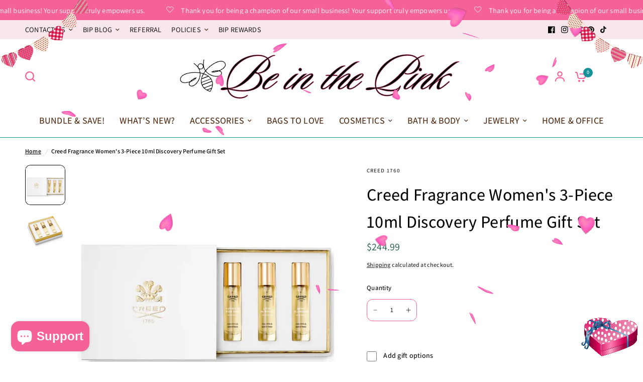

--- FILE ---
content_type: text/html; charset=utf-8
request_url: https://beinthepink.com/products/creed-fragrance-womens-3-piece-10ml-discovery-perfume-gift-set
body_size: 55473
content:
<!doctype html><html class="no-js" lang="en" dir="ltr">
<head>
<!-- Google tag (gtag.js) -->
<script async src="https://www.googletagmanager.com/gtag/js?id=AW-10949155029"></script>
<script>
  window.dataLayer = window.dataLayer || [];
  function gtag(){dataLayer.push(arguments);}
  gtag('js', new Date());

  gtag('config', 'AW-10949155029');
</script>
	<meta charset="utf-8">
	<meta http-equiv="X-UA-Compatible" content="IE=edge,chrome=1">
	<meta name="viewport" content="width=device-width, initial-scale=1, maximum-scale=5, viewport-fit=cover">
	<meta name="theme-color" content="#ffffff">
	<link rel="canonical" href="https://beinthepink.com/products/creed-fragrance-womens-3-piece-10ml-discovery-perfume-gift-set">
	<link rel="preconnect" href="https://cdn.shopify.com" crossorigin>
	<link rel="preload" as="style" href="//beinthepink.com/cdn/shop/t/55/assets/app.css?v=133103457164982160451721589460">
<link rel="preload" as="style" href="//beinthepink.com/cdn/shop/t/55/assets/product-grid.css?v=32088576655182590921721589488">
<link rel="preload" as="style" href="//beinthepink.com/cdn/shop/t/55/assets/product.css?v=149750290403689788031721589490">



<link rel="preload" as="script" href="//beinthepink.com/cdn/shop/t/55/assets/animations.min.js?v=85537150597007260831721589459">

<link rel="preload" as="script" href="//beinthepink.com/cdn/shop/t/55/assets/header.js?v=6094887744313169711721589475">
<link rel="preload" as="script" href="//beinthepink.com/cdn/shop/t/55/assets/vendor.min.js?v=117897659646656267941721589502">
<link rel="preload" as="script" href="//beinthepink.com/cdn/shop/t/55/assets/app.js?v=53290164353420243121721589460">

<script>
window.lazySizesConfig = window.lazySizesConfig || {};
window.lazySizesConfig.expand = 250;
window.lazySizesConfig.loadMode = 1;
window.lazySizesConfig.loadHidden = false;
</script>


	<link rel="icon" type="image/png" href="//beinthepink.com/cdn/shop/files/Pink_Bee_a2743ee3-6fb1-4318-b52f-5cd88848ea91.png?crop=center&height=32&v=1712763768&width=32">

	<title>
	Creed Fragrance Women&#39;s 3-Piece 10ml Discovery Perfume Gift Set - Be &ndash; Be in the Pink
	</title>

	
	<meta name="description" content="Discover bold new scents with the Creed Fragrance Women&#39;s 3-Piece 10ml Discovery Perfume Gift Set, - Be in the Pink">
	
<link rel="preconnect" href="https://fonts.shopifycdn.com" crossorigin>

<meta property="og:site_name" content="Be in the Pink">
<meta property="og:url" content="https://beinthepink.com/products/creed-fragrance-womens-3-piece-10ml-discovery-perfume-gift-set">
<meta property="og:title" content="Creed Fragrance Women&#39;s 3-Piece 10ml Discovery Perfume Gift Set - Be">
<meta property="og:type" content="product">
<meta property="og:description" content="Discover bold new scents with the Creed Fragrance Women&#39;s 3-Piece 10ml Discovery Perfume Gift Set, - Be in the Pink"><meta property="og:image" content="http://beinthepink.com/cdn/shop/files/CreedPerfumeSet3Piece10mlAventusforHerLoveinWhiteWindFlowersGift2.png?v=1730596225">
  <meta property="og:image:secure_url" content="https://beinthepink.com/cdn/shop/files/CreedPerfumeSet3Piece10mlAventusforHerLoveinWhiteWindFlowersGift2.png?v=1730596225">
  <meta property="og:image:width" content="796">
  <meta property="og:image:height" content="795"><meta property="og:price:amount" content="244.99">
  <meta property="og:price:currency" content="USD"><meta name="twitter:card" content="summary_large_image">
<meta name="twitter:title" content="Creed Fragrance Women&#39;s 3-Piece 10ml Discovery Perfume Gift Set - Be">
<meta name="twitter:description" content="Discover bold new scents with the Creed Fragrance Women&#39;s 3-Piece 10ml Discovery Perfume Gift Set, - Be in the Pink">


	<link href="//beinthepink.com/cdn/shop/t/55/assets/app.css?v=133103457164982160451721589460" rel="stylesheet" type="text/css" media="all" />
	<link href="//beinthepink.com/cdn/shop/t/55/assets/product-grid.css?v=32088576655182590921721589488" rel="stylesheet" type="text/css" media="all" />

	<style data-shopify>
	@font-face {
  font-family: Assistant;
  font-weight: 600;
  font-style: normal;
  font-display: swap;
  src: url("//beinthepink.com/cdn/fonts/assistant/assistant_n6.b2cbcfa81550fc99b5d970d0ef582eebcbac24e0.woff2") format("woff2"),
       url("//beinthepink.com/cdn/fonts/assistant/assistant_n6.5dced1e1f897f561a8304b6ef1c533d81fd1c6e0.woff") format("woff");
}

@font-face {
  font-family: Assistant;
  font-weight: 500;
  font-style: normal;
  font-display: swap;
  src: url("//beinthepink.com/cdn/fonts/assistant/assistant_n5.26caedc0c0f332f957d0fb6b24adee050844cce5.woff2") format("woff2"),
       url("//beinthepink.com/cdn/fonts/assistant/assistant_n5.d09f0488bf8aadd48534c94ac3f185fbc9ddb168.woff") format("woff");
}

@font-face {
  font-family: Assistant;
  font-weight: 600;
  font-style: normal;
  font-display: swap;
  src: url("//beinthepink.com/cdn/fonts/assistant/assistant_n6.b2cbcfa81550fc99b5d970d0ef582eebcbac24e0.woff2") format("woff2"),
       url("//beinthepink.com/cdn/fonts/assistant/assistant_n6.5dced1e1f897f561a8304b6ef1c533d81fd1c6e0.woff") format("woff");
}


		@font-face {
  font-family: Assistant;
  font-weight: 800;
  font-style: normal;
  font-display: swap;
  src: url("//beinthepink.com/cdn/fonts/assistant/assistant_n8.caff9d99271f06fb89de26ba7662dbb685d39fcc.woff2") format("woff2"),
       url("//beinthepink.com/cdn/fonts/assistant/assistant_n8.f0472d26ec9d5e54e6f6aab077e3925b23191c3d.woff") format("woff");
}

@font-face {
  font-family: Assistant;
  font-weight: 400;
  font-style: normal;
  font-display: swap;
  src: url("//beinthepink.com/cdn/fonts/assistant/assistant_n4.9120912a469cad1cc292572851508ca49d12e768.woff2") format("woff2"),
       url("//beinthepink.com/cdn/fonts/assistant/assistant_n4.6e9875ce64e0fefcd3f4446b7ec9036b3ddd2985.woff") format("woff");
}

h1,h2,h3,h4,h5,h6,
	.h1,.h2,.h3,.h4,.h5,.h6,
	.logolink.text-logo,
	.heading-font,
	.h1-xlarge,
	.h1-large,
	blockquote p,
	blockquote span,
	.customer-addresses .my-address .address-index {
		font-style: normal;
		font-weight: 800;
		font-family: Assistant, sans-serif;
	}
	body,
	.body-font,
	.thb-product-detail .product-title {
		font-style: normal;
		font-weight: 600;
		font-family: Assistant, sans-serif;
	}
	:root {

		--font-body-scale: 1.0;
		--font-body-line-height-scale: 1.3;
		--font-body-letter-spacing: 0.01em;
		--font-announcement-scale: 1.1;
		--font-heading-scale: 1.0;
		--font-heading-line-height-scale: 1.3;
		--font-heading-letter-spacing: 0.01em;
		--font-navigation-scale: 1.2;
		--font-product-price-scale: 1.0;
		--font-product-title-scale: 1.5;
		--font-product-title-line-height-scale: 0.9;
		--button-letter-spacing: 0.12em;

		--block-border-radius: 10px;
		--button-border-radius: 10px;
		--input-border-radius: 12px;--bg-body: #ffffff;
			--bg-body-rgb: 255,255,255;
			--bg-body-darken: #f7f7f7;
			--payment-terms-background-color: #ffffff;--color-body: #000000;
		  --color-body-rgb: 0,0,0;--color-heading: #000000;
		  --color-heading-rgb: 0,0,0;--color-accent: #169199;
			--color-accent-hover: #12737a;
			--color-accent-rgb: 22,145,153;--color-border: #169199;--color-form-border: #f56297;--color-overlay-rgb: 77,37,11;--color-drawer-bg: #f8e6ed;
			--color-drawer-bg-rgb: 248,230,237;--color-announcement-bar-text: #ffffff;--color-announcement-bar-bg: #f56297;--color-secondary-menu-text: #000000;--color-secondary-menu-bg: #f8e6ed;--color-header-bg: #ffffff;
			--color-header-bg-rgb: 255,255,255;--color-header-text: #000000;
			--color-header-text-rgb: 0,0,0;--color-header-links: #4d250b;--color-header-links-hover: #169199;--color-header-icons: #f56297;--color-header-border: #169199;--solid-button-background: #169199;
			--solid-button-background-hover: #12737a;--solid-button-label: #ffffff;--white-button-label: #f56297;--color-price: #1e5b45;
			--color-price-rgb: 30,91,69;--color-price-discounted: #f56297;--color-star: #f56297;--color-inventory-instock: #169199;--color-inventory-lowstock: #f56297;--block-shadows: 0px 4px 6px rgba(0, 0, 0, 0.08);--section-spacing-mobile: 20px;--section-spacing-desktop: 25px;--color-product-card-bg: #ffffff;--color-article-card-bg: #ffffff;--color-badge-text: #ffffff;--color-badge-sold-out: #169199;--color-badge-sale: #fca6c1;--badge-corner-radius: 14px;--color-footer-heading: #f56297;
			--color-footer-heading-rgb: 245,98,151;--color-footer-text: #4d250b;
			--color-footer-text-rgb: 77,37,11;--color-footer-link: #4d250b;--color-footer-link-hover: #169199;--color-footer-border: #169199;
			--color-footer-border-rgb: 22,145,153;--color-footer-bg: #f8e6ed;}
</style>


	<script>
		window.theme = window.theme || {};
		theme = {
			settings: {
				money_with_currency_format:"${{amount}}",
				cart_drawer:true},
			routes: {
				root_url: '/',
				cart_url: '/cart',
				cart_add_url: '/cart/add',
				search_url: '/search',
				cart_change_url: '/cart/change',
				cart_update_url: '/cart/update',
				predictive_search_url: '/search/suggest',
			},
			variantStrings: {
        addToCart: `Add to cart`,
        soldOut: `Sold out`,
        unavailable: `Unavailable`,
      },
			strings: {
				requiresTerms: `You must agree with the terms and conditions of sales to check out`,
			}
		};
	</script>
	<script>window.performance && window.performance.mark && window.performance.mark('shopify.content_for_header.start');</script><meta name="google-site-verification" content="CvZGYFsuOQPYKnqRcbXEH5_v7A1azsRn_EBkyICEST4">
<meta name="facebook-domain-verification" content="hdan3rpicbfurj135kr3r8atnv2fzy">
<meta id="shopify-digital-wallet" name="shopify-digital-wallet" content="/60577054871/digital_wallets/dialog">
<meta name="shopify-checkout-api-token" content="199ad14128a7be6b983f483cb6315aba">
<meta id="in-context-paypal-metadata" data-shop-id="60577054871" data-venmo-supported="false" data-environment="production" data-locale="en_US" data-paypal-v4="true" data-currency="USD">
<link rel="alternate" type="application/json+oembed" href="https://beinthepink.com/products/creed-fragrance-womens-3-piece-10ml-discovery-perfume-gift-set.oembed">
<script async="async" src="/checkouts/internal/preloads.js?locale=en-US"></script>
<link rel="preconnect" href="https://shop.app" crossorigin="anonymous">
<script async="async" src="https://shop.app/checkouts/internal/preloads.js?locale=en-US&shop_id=60577054871" crossorigin="anonymous"></script>
<script id="apple-pay-shop-capabilities" type="application/json">{"shopId":60577054871,"countryCode":"US","currencyCode":"USD","merchantCapabilities":["supports3DS"],"merchantId":"gid:\/\/shopify\/Shop\/60577054871","merchantName":"Be in the Pink","requiredBillingContactFields":["postalAddress","email","phone"],"requiredShippingContactFields":["postalAddress","email","phone"],"shippingType":"shipping","supportedNetworks":["visa","masterCard","amex","discover","elo","jcb"],"total":{"type":"pending","label":"Be in the Pink","amount":"1.00"},"shopifyPaymentsEnabled":true,"supportsSubscriptions":true}</script>
<script id="shopify-features" type="application/json">{"accessToken":"199ad14128a7be6b983f483cb6315aba","betas":["rich-media-storefront-analytics"],"domain":"beinthepink.com","predictiveSearch":true,"shopId":60577054871,"locale":"en"}</script>
<script>var Shopify = Shopify || {};
Shopify.shop = "beinthepink.myshopify.com";
Shopify.locale = "en";
Shopify.currency = {"active":"USD","rate":"1.0"};
Shopify.country = "US";
Shopify.theme = {"name":"2025 Empowers Us","id":137574875287,"schema_name":"Vision","schema_version":"1.1.2","theme_store_id":2053,"role":"main"};
Shopify.theme.handle = "null";
Shopify.theme.style = {"id":null,"handle":null};
Shopify.cdnHost = "beinthepink.com/cdn";
Shopify.routes = Shopify.routes || {};
Shopify.routes.root = "/";</script>
<script type="module">!function(o){(o.Shopify=o.Shopify||{}).modules=!0}(window);</script>
<script>!function(o){function n(){var o=[];function n(){o.push(Array.prototype.slice.apply(arguments))}return n.q=o,n}var t=o.Shopify=o.Shopify||{};t.loadFeatures=n(),t.autoloadFeatures=n()}(window);</script>
<script>
  window.ShopifyPay = window.ShopifyPay || {};
  window.ShopifyPay.apiHost = "shop.app\/pay";
  window.ShopifyPay.redirectState = null;
</script>
<script id="shop-js-analytics" type="application/json">{"pageType":"product"}</script>
<script defer="defer" async type="module" src="//beinthepink.com/cdn/shopifycloud/shop-js/modules/v2/client.init-shop-cart-sync_C5BV16lS.en.esm.js"></script>
<script defer="defer" async type="module" src="//beinthepink.com/cdn/shopifycloud/shop-js/modules/v2/chunk.common_CygWptCX.esm.js"></script>
<script type="module">
  await import("//beinthepink.com/cdn/shopifycloud/shop-js/modules/v2/client.init-shop-cart-sync_C5BV16lS.en.esm.js");
await import("//beinthepink.com/cdn/shopifycloud/shop-js/modules/v2/chunk.common_CygWptCX.esm.js");

  window.Shopify.SignInWithShop?.initShopCartSync?.({"fedCMEnabled":true,"windoidEnabled":true});

</script>
<script defer="defer" async type="module" src="//beinthepink.com/cdn/shopifycloud/shop-js/modules/v2/client.payment-terms_CZxnsJam.en.esm.js"></script>
<script defer="defer" async type="module" src="//beinthepink.com/cdn/shopifycloud/shop-js/modules/v2/chunk.common_CygWptCX.esm.js"></script>
<script defer="defer" async type="module" src="//beinthepink.com/cdn/shopifycloud/shop-js/modules/v2/chunk.modal_D71HUcav.esm.js"></script>
<script type="module">
  await import("//beinthepink.com/cdn/shopifycloud/shop-js/modules/v2/client.payment-terms_CZxnsJam.en.esm.js");
await import("//beinthepink.com/cdn/shopifycloud/shop-js/modules/v2/chunk.common_CygWptCX.esm.js");
await import("//beinthepink.com/cdn/shopifycloud/shop-js/modules/v2/chunk.modal_D71HUcav.esm.js");

  
</script>
<script>
  window.Shopify = window.Shopify || {};
  if (!window.Shopify.featureAssets) window.Shopify.featureAssets = {};
  window.Shopify.featureAssets['shop-js'] = {"shop-cart-sync":["modules/v2/client.shop-cart-sync_ZFArdW7E.en.esm.js","modules/v2/chunk.common_CygWptCX.esm.js"],"init-fed-cm":["modules/v2/client.init-fed-cm_CmiC4vf6.en.esm.js","modules/v2/chunk.common_CygWptCX.esm.js"],"shop-button":["modules/v2/client.shop-button_tlx5R9nI.en.esm.js","modules/v2/chunk.common_CygWptCX.esm.js"],"shop-cash-offers":["modules/v2/client.shop-cash-offers_DOA2yAJr.en.esm.js","modules/v2/chunk.common_CygWptCX.esm.js","modules/v2/chunk.modal_D71HUcav.esm.js"],"init-windoid":["modules/v2/client.init-windoid_sURxWdc1.en.esm.js","modules/v2/chunk.common_CygWptCX.esm.js"],"shop-toast-manager":["modules/v2/client.shop-toast-manager_ClPi3nE9.en.esm.js","modules/v2/chunk.common_CygWptCX.esm.js"],"init-shop-email-lookup-coordinator":["modules/v2/client.init-shop-email-lookup-coordinator_B8hsDcYM.en.esm.js","modules/v2/chunk.common_CygWptCX.esm.js"],"init-shop-cart-sync":["modules/v2/client.init-shop-cart-sync_C5BV16lS.en.esm.js","modules/v2/chunk.common_CygWptCX.esm.js"],"avatar":["modules/v2/client.avatar_BTnouDA3.en.esm.js"],"pay-button":["modules/v2/client.pay-button_FdsNuTd3.en.esm.js","modules/v2/chunk.common_CygWptCX.esm.js"],"init-customer-accounts":["modules/v2/client.init-customer-accounts_DxDtT_ad.en.esm.js","modules/v2/client.shop-login-button_C5VAVYt1.en.esm.js","modules/v2/chunk.common_CygWptCX.esm.js","modules/v2/chunk.modal_D71HUcav.esm.js"],"init-shop-for-new-customer-accounts":["modules/v2/client.init-shop-for-new-customer-accounts_ChsxoAhi.en.esm.js","modules/v2/client.shop-login-button_C5VAVYt1.en.esm.js","modules/v2/chunk.common_CygWptCX.esm.js","modules/v2/chunk.modal_D71HUcav.esm.js"],"shop-login-button":["modules/v2/client.shop-login-button_C5VAVYt1.en.esm.js","modules/v2/chunk.common_CygWptCX.esm.js","modules/v2/chunk.modal_D71HUcav.esm.js"],"init-customer-accounts-sign-up":["modules/v2/client.init-customer-accounts-sign-up_CPSyQ0Tj.en.esm.js","modules/v2/client.shop-login-button_C5VAVYt1.en.esm.js","modules/v2/chunk.common_CygWptCX.esm.js","modules/v2/chunk.modal_D71HUcav.esm.js"],"shop-follow-button":["modules/v2/client.shop-follow-button_Cva4Ekp9.en.esm.js","modules/v2/chunk.common_CygWptCX.esm.js","modules/v2/chunk.modal_D71HUcav.esm.js"],"checkout-modal":["modules/v2/client.checkout-modal_BPM8l0SH.en.esm.js","modules/v2/chunk.common_CygWptCX.esm.js","modules/v2/chunk.modal_D71HUcav.esm.js"],"lead-capture":["modules/v2/client.lead-capture_Bi8yE_yS.en.esm.js","modules/v2/chunk.common_CygWptCX.esm.js","modules/v2/chunk.modal_D71HUcav.esm.js"],"shop-login":["modules/v2/client.shop-login_D6lNrXab.en.esm.js","modules/v2/chunk.common_CygWptCX.esm.js","modules/v2/chunk.modal_D71HUcav.esm.js"],"payment-terms":["modules/v2/client.payment-terms_CZxnsJam.en.esm.js","modules/v2/chunk.common_CygWptCX.esm.js","modules/v2/chunk.modal_D71HUcav.esm.js"]};
</script>
<script>(function() {
  var isLoaded = false;
  function asyncLoad() {
    if (isLoaded) return;
    isLoaded = true;
    var urls = ["https:\/\/static.klaviyo.com\/onsite\/js\/klaviyo.js?company_id=VAvXnQ\u0026shop=beinthepink.myshopify.com","https:\/\/static.klaviyo.com\/onsite\/js\/klaviyo.js?company_id=VAvXnQ\u0026shop=beinthepink.myshopify.com"];
    for (var i = 0; i < urls.length; i++) {
      var s = document.createElement('script');
      s.type = 'text/javascript';
      s.async = true;
      s.src = urls[i];
      var x = document.getElementsByTagName('script')[0];
      x.parentNode.insertBefore(s, x);
    }
  };
  if(window.attachEvent) {
    window.attachEvent('onload', asyncLoad);
  } else {
    window.addEventListener('load', asyncLoad, false);
  }
})();</script>
<script id="__st">var __st={"a":60577054871,"offset":-25200,"reqid":"5cffe813-5acd-4cbc-a0d0-c13383b22b84-1768606911","pageurl":"beinthepink.com\/products\/creed-fragrance-womens-3-piece-10ml-discovery-perfume-gift-set","u":"ac995bfe327c","p":"product","rtyp":"product","rid":8220675309719};</script>
<script>window.ShopifyPaypalV4VisibilityTracking = true;</script>
<script id="captcha-bootstrap">!function(){'use strict';const t='contact',e='account',n='new_comment',o=[[t,t],['blogs',n],['comments',n],[t,'customer']],c=[[e,'customer_login'],[e,'guest_login'],[e,'recover_customer_password'],[e,'create_customer']],r=t=>t.map((([t,e])=>`form[action*='/${t}']:not([data-nocaptcha='true']) input[name='form_type'][value='${e}']`)).join(','),a=t=>()=>t?[...document.querySelectorAll(t)].map((t=>t.form)):[];function s(){const t=[...o],e=r(t);return a(e)}const i='password',u='form_key',d=['recaptcha-v3-token','g-recaptcha-response','h-captcha-response',i],f=()=>{try{return window.sessionStorage}catch{return}},m='__shopify_v',_=t=>t.elements[u];function p(t,e,n=!1){try{const o=window.sessionStorage,c=JSON.parse(o.getItem(e)),{data:r}=function(t){const{data:e,action:n}=t;return t[m]||n?{data:e,action:n}:{data:t,action:n}}(c);for(const[e,n]of Object.entries(r))t.elements[e]&&(t.elements[e].value=n);n&&o.removeItem(e)}catch(o){console.error('form repopulation failed',{error:o})}}const l='form_type',E='cptcha';function T(t){t.dataset[E]=!0}const w=window,h=w.document,L='Shopify',v='ce_forms',y='captcha';let A=!1;((t,e)=>{const n=(g='f06e6c50-85a8-45c8-87d0-21a2b65856fe',I='https://cdn.shopify.com/shopifycloud/storefront-forms-hcaptcha/ce_storefront_forms_captcha_hcaptcha.v1.5.2.iife.js',D={infoText:'Protected by hCaptcha',privacyText:'Privacy',termsText:'Terms'},(t,e,n)=>{const o=w[L][v],c=o.bindForm;if(c)return c(t,g,e,D).then(n);var r;o.q.push([[t,g,e,D],n]),r=I,A||(h.body.append(Object.assign(h.createElement('script'),{id:'captcha-provider',async:!0,src:r})),A=!0)});var g,I,D;w[L]=w[L]||{},w[L][v]=w[L][v]||{},w[L][v].q=[],w[L][y]=w[L][y]||{},w[L][y].protect=function(t,e){n(t,void 0,e),T(t)},Object.freeze(w[L][y]),function(t,e,n,w,h,L){const[v,y,A,g]=function(t,e,n){const i=e?o:[],u=t?c:[],d=[...i,...u],f=r(d),m=r(i),_=r(d.filter((([t,e])=>n.includes(e))));return[a(f),a(m),a(_),s()]}(w,h,L),I=t=>{const e=t.target;return e instanceof HTMLFormElement?e:e&&e.form},D=t=>v().includes(t);t.addEventListener('submit',(t=>{const e=I(t);if(!e)return;const n=D(e)&&!e.dataset.hcaptchaBound&&!e.dataset.recaptchaBound,o=_(e),c=g().includes(e)&&(!o||!o.value);(n||c)&&t.preventDefault(),c&&!n&&(function(t){try{if(!f())return;!function(t){const e=f();if(!e)return;const n=_(t);if(!n)return;const o=n.value;o&&e.removeItem(o)}(t);const e=Array.from(Array(32),(()=>Math.random().toString(36)[2])).join('');!function(t,e){_(t)||t.append(Object.assign(document.createElement('input'),{type:'hidden',name:u})),t.elements[u].value=e}(t,e),function(t,e){const n=f();if(!n)return;const o=[...t.querySelectorAll(`input[type='${i}']`)].map((({name:t})=>t)),c=[...d,...o],r={};for(const[a,s]of new FormData(t).entries())c.includes(a)||(r[a]=s);n.setItem(e,JSON.stringify({[m]:1,action:t.action,data:r}))}(t,e)}catch(e){console.error('failed to persist form',e)}}(e),e.submit())}));const S=(t,e)=>{t&&!t.dataset[E]&&(n(t,e.some((e=>e===t))),T(t))};for(const o of['focusin','change'])t.addEventListener(o,(t=>{const e=I(t);D(e)&&S(e,y())}));const B=e.get('form_key'),M=e.get(l),P=B&&M;t.addEventListener('DOMContentLoaded',(()=>{const t=y();if(P)for(const e of t)e.elements[l].value===M&&p(e,B);[...new Set([...A(),...v().filter((t=>'true'===t.dataset.shopifyCaptcha))])].forEach((e=>S(e,t)))}))}(h,new URLSearchParams(w.location.search),n,t,e,['guest_login'])})(!0,!0)}();</script>
<script integrity="sha256-4kQ18oKyAcykRKYeNunJcIwy7WH5gtpwJnB7kiuLZ1E=" data-source-attribution="shopify.loadfeatures" defer="defer" src="//beinthepink.com/cdn/shopifycloud/storefront/assets/storefront/load_feature-a0a9edcb.js" crossorigin="anonymous"></script>
<script crossorigin="anonymous" defer="defer" src="//beinthepink.com/cdn/shopifycloud/storefront/assets/shopify_pay/storefront-65b4c6d7.js?v=20250812"></script>
<script data-source-attribution="shopify.dynamic_checkout.dynamic.init">var Shopify=Shopify||{};Shopify.PaymentButton=Shopify.PaymentButton||{isStorefrontPortableWallets:!0,init:function(){window.Shopify.PaymentButton.init=function(){};var t=document.createElement("script");t.src="https://beinthepink.com/cdn/shopifycloud/portable-wallets/latest/portable-wallets.en.js",t.type="module",document.head.appendChild(t)}};
</script>
<script data-source-attribution="shopify.dynamic_checkout.buyer_consent">
  function portableWalletsHideBuyerConsent(e){var t=document.getElementById("shopify-buyer-consent"),n=document.getElementById("shopify-subscription-policy-button");t&&n&&(t.classList.add("hidden"),t.setAttribute("aria-hidden","true"),n.removeEventListener("click",e))}function portableWalletsShowBuyerConsent(e){var t=document.getElementById("shopify-buyer-consent"),n=document.getElementById("shopify-subscription-policy-button");t&&n&&(t.classList.remove("hidden"),t.removeAttribute("aria-hidden"),n.addEventListener("click",e))}window.Shopify?.PaymentButton&&(window.Shopify.PaymentButton.hideBuyerConsent=portableWalletsHideBuyerConsent,window.Shopify.PaymentButton.showBuyerConsent=portableWalletsShowBuyerConsent);
</script>
<script data-source-attribution="shopify.dynamic_checkout.cart.bootstrap">document.addEventListener("DOMContentLoaded",(function(){function t(){return document.querySelector("shopify-accelerated-checkout-cart, shopify-accelerated-checkout")}if(t())Shopify.PaymentButton.init();else{new MutationObserver((function(e,n){t()&&(Shopify.PaymentButton.init(),n.disconnect())})).observe(document.body,{childList:!0,subtree:!0})}}));
</script>
<link id="shopify-accelerated-checkout-styles" rel="stylesheet" media="screen" href="https://beinthepink.com/cdn/shopifycloud/portable-wallets/latest/accelerated-checkout-backwards-compat.css" crossorigin="anonymous">
<style id="shopify-accelerated-checkout-cart">
        #shopify-buyer-consent {
  margin-top: 1em;
  display: inline-block;
  width: 100%;
}

#shopify-buyer-consent.hidden {
  display: none;
}

#shopify-subscription-policy-button {
  background: none;
  border: none;
  padding: 0;
  text-decoration: underline;
  font-size: inherit;
  cursor: pointer;
}

#shopify-subscription-policy-button::before {
  box-shadow: none;
}

      </style>

<script>window.performance && window.performance.mark && window.performance.mark('shopify.content_for_header.end');</script> <!-- Header hook for plugins -->

	<script>document.documentElement.className = document.documentElement.className.replace('no-js', 'js');</script>

  <!-- "snippets/shogun-head.liquid" was not rendered, the associated app was uninstalled -->


<!-- BEGIN app block: shopify://apps/mx-background-music/blocks/app-embed/377e1987-9484-4d3f-8c88-919e2dea56b4 -->
<script async src="https://cbm-app.herokuapp.com/get_script/?shop_url=beinthepink.myshopify.com"></script>


<!-- END app block --><!-- BEGIN app block: shopify://apps/pagefly-page-builder/blocks/app-embed/83e179f7-59a0-4589-8c66-c0dddf959200 -->

<!-- BEGIN app snippet: pagefly-cro-ab-testing-main -->







<script>
  ;(function () {
    const url = new URL(window.location)
    const viewParam = url.searchParams.get('view')
    if (viewParam && viewParam.includes('variant-pf-')) {
      url.searchParams.set('pf_v', viewParam)
      url.searchParams.delete('view')
      window.history.replaceState({}, '', url)
    }
  })()
</script>



<script type='module'>
  
  window.PAGEFLY_CRO = window.PAGEFLY_CRO || {}

  window.PAGEFLY_CRO['data_debug'] = {
    original_template_suffix: "all_products",
    allow_ab_test: false,
    ab_test_start_time: 0,
    ab_test_end_time: 0,
    today_date_time: 1768606911000,
  }
  window.PAGEFLY_CRO['GA4'] = { enabled: true}
</script>

<!-- END app snippet -->








  <script src='https://cdn.shopify.com/extensions/019bb4f9-aed6-78a3-be91-e9d44663e6bf/pagefly-page-builder-215/assets/pagefly-helper.js' defer='defer'></script>

  <script src='https://cdn.shopify.com/extensions/019bb4f9-aed6-78a3-be91-e9d44663e6bf/pagefly-page-builder-215/assets/pagefly-general-helper.js' defer='defer'></script>

  <script src='https://cdn.shopify.com/extensions/019bb4f9-aed6-78a3-be91-e9d44663e6bf/pagefly-page-builder-215/assets/pagefly-snap-slider.js' defer='defer'></script>

  <script src='https://cdn.shopify.com/extensions/019bb4f9-aed6-78a3-be91-e9d44663e6bf/pagefly-page-builder-215/assets/pagefly-slideshow-v3.js' defer='defer'></script>

  <script src='https://cdn.shopify.com/extensions/019bb4f9-aed6-78a3-be91-e9d44663e6bf/pagefly-page-builder-215/assets/pagefly-slideshow-v4.js' defer='defer'></script>

  <script src='https://cdn.shopify.com/extensions/019bb4f9-aed6-78a3-be91-e9d44663e6bf/pagefly-page-builder-215/assets/pagefly-glider.js' defer='defer'></script>

  <script src='https://cdn.shopify.com/extensions/019bb4f9-aed6-78a3-be91-e9d44663e6bf/pagefly-page-builder-215/assets/pagefly-slideshow-v1-v2.js' defer='defer'></script>

  <script src='https://cdn.shopify.com/extensions/019bb4f9-aed6-78a3-be91-e9d44663e6bf/pagefly-page-builder-215/assets/pagefly-product-media.js' defer='defer'></script>

  <script src='https://cdn.shopify.com/extensions/019bb4f9-aed6-78a3-be91-e9d44663e6bf/pagefly-page-builder-215/assets/pagefly-product.js' defer='defer'></script>


<script id='pagefly-helper-data' type='application/json'>
  {
    "page_optimization": {
      "assets_prefetching": false
    },
    "elements_asset_mapper": {
      "Accordion": "https://cdn.shopify.com/extensions/019bb4f9-aed6-78a3-be91-e9d44663e6bf/pagefly-page-builder-215/assets/pagefly-accordion.js",
      "Accordion3": "https://cdn.shopify.com/extensions/019bb4f9-aed6-78a3-be91-e9d44663e6bf/pagefly-page-builder-215/assets/pagefly-accordion3.js",
      "CountDown": "https://cdn.shopify.com/extensions/019bb4f9-aed6-78a3-be91-e9d44663e6bf/pagefly-page-builder-215/assets/pagefly-countdown.js",
      "GMap1": "https://cdn.shopify.com/extensions/019bb4f9-aed6-78a3-be91-e9d44663e6bf/pagefly-page-builder-215/assets/pagefly-gmap.js",
      "GMap2": "https://cdn.shopify.com/extensions/019bb4f9-aed6-78a3-be91-e9d44663e6bf/pagefly-page-builder-215/assets/pagefly-gmap.js",
      "GMapBasicV2": "https://cdn.shopify.com/extensions/019bb4f9-aed6-78a3-be91-e9d44663e6bf/pagefly-page-builder-215/assets/pagefly-gmap.js",
      "GMapAdvancedV2": "https://cdn.shopify.com/extensions/019bb4f9-aed6-78a3-be91-e9d44663e6bf/pagefly-page-builder-215/assets/pagefly-gmap.js",
      "HTML.Video": "https://cdn.shopify.com/extensions/019bb4f9-aed6-78a3-be91-e9d44663e6bf/pagefly-page-builder-215/assets/pagefly-htmlvideo.js",
      "HTML.Video2": "https://cdn.shopify.com/extensions/019bb4f9-aed6-78a3-be91-e9d44663e6bf/pagefly-page-builder-215/assets/pagefly-htmlvideo2.js",
      "HTML.Video3": "https://cdn.shopify.com/extensions/019bb4f9-aed6-78a3-be91-e9d44663e6bf/pagefly-page-builder-215/assets/pagefly-htmlvideo2.js",
      "BackgroundVideo": "https://cdn.shopify.com/extensions/019bb4f9-aed6-78a3-be91-e9d44663e6bf/pagefly-page-builder-215/assets/pagefly-htmlvideo2.js",
      "Instagram": "https://cdn.shopify.com/extensions/019bb4f9-aed6-78a3-be91-e9d44663e6bf/pagefly-page-builder-215/assets/pagefly-instagram.js",
      "Instagram2": "https://cdn.shopify.com/extensions/019bb4f9-aed6-78a3-be91-e9d44663e6bf/pagefly-page-builder-215/assets/pagefly-instagram.js",
      "Insta3": "https://cdn.shopify.com/extensions/019bb4f9-aed6-78a3-be91-e9d44663e6bf/pagefly-page-builder-215/assets/pagefly-instagram3.js",
      "Tabs": "https://cdn.shopify.com/extensions/019bb4f9-aed6-78a3-be91-e9d44663e6bf/pagefly-page-builder-215/assets/pagefly-tab.js",
      "Tabs3": "https://cdn.shopify.com/extensions/019bb4f9-aed6-78a3-be91-e9d44663e6bf/pagefly-page-builder-215/assets/pagefly-tab3.js",
      "ProductBox": "https://cdn.shopify.com/extensions/019bb4f9-aed6-78a3-be91-e9d44663e6bf/pagefly-page-builder-215/assets/pagefly-cart.js",
      "FBPageBox2": "https://cdn.shopify.com/extensions/019bb4f9-aed6-78a3-be91-e9d44663e6bf/pagefly-page-builder-215/assets/pagefly-facebook.js",
      "FBLikeButton2": "https://cdn.shopify.com/extensions/019bb4f9-aed6-78a3-be91-e9d44663e6bf/pagefly-page-builder-215/assets/pagefly-facebook.js",
      "TwitterFeed2": "https://cdn.shopify.com/extensions/019bb4f9-aed6-78a3-be91-e9d44663e6bf/pagefly-page-builder-215/assets/pagefly-twitter.js",
      "Paragraph4": "https://cdn.shopify.com/extensions/019bb4f9-aed6-78a3-be91-e9d44663e6bf/pagefly-page-builder-215/assets/pagefly-paragraph4.js",

      "AliReviews": "https://cdn.shopify.com/extensions/019bb4f9-aed6-78a3-be91-e9d44663e6bf/pagefly-page-builder-215/assets/pagefly-3rd-elements.js",
      "BackInStock": "https://cdn.shopify.com/extensions/019bb4f9-aed6-78a3-be91-e9d44663e6bf/pagefly-page-builder-215/assets/pagefly-3rd-elements.js",
      "GloboBackInStock": "https://cdn.shopify.com/extensions/019bb4f9-aed6-78a3-be91-e9d44663e6bf/pagefly-page-builder-215/assets/pagefly-3rd-elements.js",
      "GrowaveWishlist": "https://cdn.shopify.com/extensions/019bb4f9-aed6-78a3-be91-e9d44663e6bf/pagefly-page-builder-215/assets/pagefly-3rd-elements.js",
      "InfiniteOptionsShopPad": "https://cdn.shopify.com/extensions/019bb4f9-aed6-78a3-be91-e9d44663e6bf/pagefly-page-builder-215/assets/pagefly-3rd-elements.js",
      "InkybayProductPersonalizer": "https://cdn.shopify.com/extensions/019bb4f9-aed6-78a3-be91-e9d44663e6bf/pagefly-page-builder-215/assets/pagefly-3rd-elements.js",
      "LimeSpot": "https://cdn.shopify.com/extensions/019bb4f9-aed6-78a3-be91-e9d44663e6bf/pagefly-page-builder-215/assets/pagefly-3rd-elements.js",
      "Loox": "https://cdn.shopify.com/extensions/019bb4f9-aed6-78a3-be91-e9d44663e6bf/pagefly-page-builder-215/assets/pagefly-3rd-elements.js",
      "Opinew": "https://cdn.shopify.com/extensions/019bb4f9-aed6-78a3-be91-e9d44663e6bf/pagefly-page-builder-215/assets/pagefly-3rd-elements.js",
      "Powr": "https://cdn.shopify.com/extensions/019bb4f9-aed6-78a3-be91-e9d44663e6bf/pagefly-page-builder-215/assets/pagefly-3rd-elements.js",
      "ProductReviews": "https://cdn.shopify.com/extensions/019bb4f9-aed6-78a3-be91-e9d44663e6bf/pagefly-page-builder-215/assets/pagefly-3rd-elements.js",
      "PushOwl": "https://cdn.shopify.com/extensions/019bb4f9-aed6-78a3-be91-e9d44663e6bf/pagefly-page-builder-215/assets/pagefly-3rd-elements.js",
      "ReCharge": "https://cdn.shopify.com/extensions/019bb4f9-aed6-78a3-be91-e9d44663e6bf/pagefly-page-builder-215/assets/pagefly-3rd-elements.js",
      "Rivyo": "https://cdn.shopify.com/extensions/019bb4f9-aed6-78a3-be91-e9d44663e6bf/pagefly-page-builder-215/assets/pagefly-3rd-elements.js",
      "TrackingMore": "https://cdn.shopify.com/extensions/019bb4f9-aed6-78a3-be91-e9d44663e6bf/pagefly-page-builder-215/assets/pagefly-3rd-elements.js",
      "Vitals": "https://cdn.shopify.com/extensions/019bb4f9-aed6-78a3-be91-e9d44663e6bf/pagefly-page-builder-215/assets/pagefly-3rd-elements.js",
      "Wiser": "https://cdn.shopify.com/extensions/019bb4f9-aed6-78a3-be91-e9d44663e6bf/pagefly-page-builder-215/assets/pagefly-3rd-elements.js"
    },
    "custom_elements_mapper": {
      "pf-click-action-element": "https://cdn.shopify.com/extensions/019bb4f9-aed6-78a3-be91-e9d44663e6bf/pagefly-page-builder-215/assets/pagefly-click-action-element.js",
      "pf-dialog-element": "https://cdn.shopify.com/extensions/019bb4f9-aed6-78a3-be91-e9d44663e6bf/pagefly-page-builder-215/assets/pagefly-dialog-element.js"
    }
  }
</script>


<!-- END app block --><!-- BEGIN app block: shopify://apps/add-to-cart-button/blocks/script-append/240c2684-721f-4128-8d32-4d6424731474 --><script>
	/**
	*	Add to cart script loader.
	*	version number: 4.0
	*	https://apps.shopify.com/add-to-cart
	*/
	(function(){
		var loadScript=function(a,b){var c=document.createElement("script");c.type="text/javascript",c.readyState?c.onreadystatechange=function(){("loaded"==c.readyState||"complete"==c.readyState)&&(c.onreadystatechange=null,b())}:c.onload=function(){b()},c.src=a,document.getElementsByTagName("head")[0].appendChild(c)};
		// Set variable to prevent the other loader from requesting the same resources
		window.addtc_button_app_block_loader = true;
		appendScriptUrl('beinthepink.myshopify.com');

		// get script url and append timestamp of last change
		function appendScriptUrl(shop) {

			var timeStamp = Math.floor(Date.now() / (1000*60*1));
			var timestampUrl = 'https://www.goldendev.win/shopify/add-to-cart/shop/status/'+shop+'.js?'+timeStamp;

			loadScript(timestampUrl, function() {
				// append app script
				if (typeof addtc_settings_updated == 'undefined') {
					console.log('settings are undefined');
					addtc_settings_updated = 'default-by-script';
				}
				var scriptUrl = "https://acdn.goldendev.win/shopify/add-to-cart/js/add-to-cart-script.js?shop="+shop+"&"+addtc_settings_updated;
				loadScript(scriptUrl, function(){});
			});
		}
	})();
</script>

<!-- END app block --><!-- BEGIN app block: shopify://apps/super-gift-options/blocks/app-embed/d9b137c5-9d50-4342-a6ed-bbb1ebfb63ce -->
<script async src="https://app.supergiftoptions.com/get_script/?shop_url=beinthepink.myshopify.com"></script>


<!-- END app block --><!-- BEGIN app block: shopify://apps/3d-seasonal-effects/blocks/app-embed/5881d1f8-9311-46cf-bb7d-8ebd2e22859c -->
<script async src="https://app.seasoneffects.com/get_script/?shop_url=beinthepink.myshopify.com"></script>


<!-- END app block --><!-- BEGIN app block: shopify://apps/kaching-bundles/blocks/app-embed-block/6c637362-a106-4a32-94ac-94dcfd68cdb8 -->
<!-- Kaching Bundles App Embed -->

<!-- BEGIN app snippet: app-embed-content --><script>
  // Prevent duplicate initialization if both app embeds are enabled
  if (window.kachingBundlesAppEmbedLoaded) {
    console.warn('[Kaching Bundles] Multiple app embed blocks detected. Please disable one of them. Skipping duplicate initialization.');
  } else {
    window.kachingBundlesAppEmbedLoaded = true;
    window.kachingBundlesEnabled = true;
    window.kachingBundlesInitialized = false;

    // Allow calling kachingBundlesInitialize before the script is loaded
    (() => {
      let shouldInitialize = false;
      let realInitialize = null;

      window.kachingBundlesInitialize = () => {
        if (realInitialize) {
          realInitialize();
        } else {
          shouldInitialize = true;
        }
      };

      Object.defineProperty(window, '__kachingBundlesInitializeInternal', {
        set(fn) {
          realInitialize = fn;
          if (shouldInitialize) {
            shouldInitialize = false;
            fn();
          }
        },
        get() {
          return realInitialize;
        }
      });
    })();
  }
</script>

<script id="kaching-bundles-config" type="application/json">
  

  {
    "shopifyDomain": "beinthepink.myshopify.com",
    "moneyFormat": "${{amount}}",
    "locale": "en",
    "liquidLocale": "en",
    "country": "US",
    "currencyRate": 1,
    "marketId": 3917086871,
    "productId": 8220675309719,
    "storefrontAccessToken": "d8527bec145bd122fd2b92e9e4f251e5",
    "accessScopes": ["unauthenticated_read_product_inventory","unauthenticated_read_product_listings","unauthenticated_read_selling_plans"],
    "customApiHost": null,
    "keepQuantityInput": false,
    "ignoreDeselect": false,
    "ignoreUnitPrice": false,
    "requireCustomerLogin": false,
    "abTestsRunning": false,
    "webPixel": true,
    "b2bCustomer": false,
    "isLoggedIn": false,
    "preview": false,
    "defaultTranslations": {
      "system.out_of_stock": "There\u0026#39;s not enough items in our stock, please select smaller bundle.",
      "system.invalid_variant": "Sorry, this is not currently available.",
      "system.unavailable_option_value": "Unavailable"
    },
    "customSelectors": {
      "quantity": null,
      "addToCartButton": null,
      "variantPicker": null,
      "price": null,
      "priceCompare": null
    },
    "shopCustomStyles": "",
    "featureFlags": {"native_swatches_disabled":false,"remove_variant_change_delay":false,"legacy_saved_percentage":false,"initialize_with_form_variant":true,"disable_variant_option_sync":false,"deselected_subscription_fix":true,"observe_form_selling_plan":true,"price_rounding_v2":true,"variant_images":true,"other_products_liquid":true,"form_items_array":false}

  }
</script>



<link rel="modulepreload" href="https://cdn.shopify.com/extensions/019bc88b-31b4-7c53-a448-b656e9f4724d/kaching-bundles-1540/assets/kaching-bundles.js" crossorigin="anonymous" fetchpriority="high">
<script type="module" src="https://cdn.shopify.com/extensions/019bc88b-31b4-7c53-a448-b656e9f4724d/kaching-bundles-1540/assets/loader.js" crossorigin="anonymous" fetchpriority="high"></script>
<link rel="stylesheet" href="https://cdn.shopify.com/extensions/019bc88b-31b4-7c53-a448-b656e9f4724d/kaching-bundles-1540/assets/kaching-bundles.css" media="print" onload="this.media='all'" fetchpriority="high">

<style>
  .kaching-bundles__block {
    display: none;
  }

  .kaching-bundles-sticky-atc {
    display: none;
  }
</style>

<!-- BEGIN app snippet: product -->
  <script class="kaching-bundles-product" data-product-id="8220675309719" data-main="true" type="application/json">
    {
      "id": 8220675309719,
      "handle": "creed-fragrance-womens-3-piece-10ml-discovery-perfume-gift-set",
      "url": "\/products\/creed-fragrance-womens-3-piece-10ml-discovery-perfume-gift-set",
      "availableForSale": true,
      "title": "Creed Fragrance Women's 3-Piece 10ml Discovery Perfume Gift Set",
      "image": "\/\/beinthepink.com\/cdn\/shop\/files\/CreedPerfumeSet3Piece10mlAventusforHerLoveinWhiteWindFlowersGift2.png?height=200\u0026v=1730596225",
      "collectionIds": [304599466135,292138221719,292779917463],
      "options": [
        
          {
            "defaultName": "Title",
            "name": "Title",
            "position": 1,
            "optionValues": [
              
                {
                  "id": 2821539823767,
                  "defaultName": "Default Title",
                  "name": "Default Title",
                  "swatch": {
                    "color": null,
                    "image": null
                  }
                }
              
            ]
          }
        
      ],
      "selectedVariantId": 43757722927255,
      "variants": [
        
          {
            "id": 43757722927255,
            "availableForSale": true,
            "price": 24499,
            "compareAtPrice": null,
            "options": ["Default Title"],
            "imageId": null,
            "image": null,
            "inventoryManagement": "shopify",
            "inventoryPolicy": "deny",
            "inventoryQuantity": 1,
            "unitPriceQuantityValue": null,
            "unitPriceQuantityUnit": null,
            "unitPriceReferenceValue": null,
            "unitPriceReferenceUnit": null,
            "sellingPlans": [
              
            ]
          }
        
      ],
      "requiresSellingPlan": false,
      "sellingPlans": [
        
      ],
      "isNativeBundle": null,
      "metafields": {
        "text": null,
        "text2": null,
        "text3": null,
        "text4": null
      },
      "legacyMetafields": {
        "kaching_bundles": {
          "text": null,
          "text2": null
        }
      }
    }
  </script>

<!-- END app snippet --><!-- BEGIN app snippet: deal_blocks -->
  

  
    
  

  
    
      

      

      
    
  

  
    
  

  
    <script class="kaching-bundles-deal-block-settings" data-product-id="8220675309719" type="application/json"></script>
  

  

<!-- END app snippet -->


<!-- END app snippet -->

<!-- Kaching Bundles App Embed End -->


<!-- END app block --><!-- BEGIN app block: shopify://apps/klaviyo-email-marketing-sms/blocks/klaviyo-onsite-embed/2632fe16-c075-4321-a88b-50b567f42507 -->












  <script async src="https://static.klaviyo.com/onsite/js/VAvXnQ/klaviyo.js?company_id=VAvXnQ"></script>
  <script>!function(){if(!window.klaviyo){window._klOnsite=window._klOnsite||[];try{window.klaviyo=new Proxy({},{get:function(n,i){return"push"===i?function(){var n;(n=window._klOnsite).push.apply(n,arguments)}:function(){for(var n=arguments.length,o=new Array(n),w=0;w<n;w++)o[w]=arguments[w];var t="function"==typeof o[o.length-1]?o.pop():void 0,e=new Promise((function(n){window._klOnsite.push([i].concat(o,[function(i){t&&t(i),n(i)}]))}));return e}}})}catch(n){window.klaviyo=window.klaviyo||[],window.klaviyo.push=function(){var n;(n=window._klOnsite).push.apply(n,arguments)}}}}();</script>

  
    <script id="viewed_product">
      if (item == null) {
        var _learnq = _learnq || [];

        var MetafieldReviews = null
        var MetafieldYotpoRating = null
        var MetafieldYotpoCount = null
        var MetafieldLooxRating = null
        var MetafieldLooxCount = null
        var okendoProduct = null
        var okendoProductReviewCount = null
        var okendoProductReviewAverageValue = null
        try {
          // The following fields are used for Customer Hub recently viewed in order to add reviews.
          // This information is not part of __kla_viewed. Instead, it is part of __kla_viewed_reviewed_items
          MetafieldReviews = {"rating_count":0};
          MetafieldYotpoRating = null
          MetafieldYotpoCount = null
          MetafieldLooxRating = null
          MetafieldLooxCount = null

          okendoProduct = null
          // If the okendo metafield is not legacy, it will error, which then requires the new json formatted data
          if (okendoProduct && 'error' in okendoProduct) {
            okendoProduct = null
          }
          okendoProductReviewCount = okendoProduct ? okendoProduct.reviewCount : null
          okendoProductReviewAverageValue = okendoProduct ? okendoProduct.reviewAverageValue : null
        } catch (error) {
          console.error('Error in Klaviyo onsite reviews tracking:', error);
        }

        var item = {
          Name: "Creed Fragrance Women's 3-Piece 10ml Discovery Perfume Gift Set",
          ProductID: 8220675309719,
          Categories: ["2024 Designer Beauty and Body Holiday Collection","Fragrances","Gifts for Her"],
          ImageURL: "https://beinthepink.com/cdn/shop/files/CreedPerfumeSet3Piece10mlAventusforHerLoveinWhiteWindFlowersGift2_grande.png?v=1730596225",
          URL: "https://beinthepink.com/products/creed-fragrance-womens-3-piece-10ml-discovery-perfume-gift-set",
          Brand: "Creed 1760",
          Price: "$244.99",
          Value: "244.99",
          CompareAtPrice: "$0.00"
        };
        _learnq.push(['track', 'Viewed Product', item]);
        _learnq.push(['trackViewedItem', {
          Title: item.Name,
          ItemId: item.ProductID,
          Categories: item.Categories,
          ImageUrl: item.ImageURL,
          Url: item.URL,
          Metadata: {
            Brand: item.Brand,
            Price: item.Price,
            Value: item.Value,
            CompareAtPrice: item.CompareAtPrice
          },
          metafields:{
            reviews: MetafieldReviews,
            yotpo:{
              rating: MetafieldYotpoRating,
              count: MetafieldYotpoCount,
            },
            loox:{
              rating: MetafieldLooxRating,
              count: MetafieldLooxCount,
            },
            okendo: {
              rating: okendoProductReviewAverageValue,
              count: okendoProductReviewCount,
            }
          }
        }]);
      }
    </script>
  




  <script>
    window.klaviyoReviewsProductDesignMode = false
  </script>







<!-- END app block --><script src="https://cdn.shopify.com/extensions/7bc9bb47-adfa-4267-963e-cadee5096caf/inbox-1252/assets/inbox-chat-loader.js" type="text/javascript" defer="defer"></script>
<link href="https://monorail-edge.shopifysvc.com" rel="dns-prefetch">
<script>(function(){if ("sendBeacon" in navigator && "performance" in window) {try {var session_token_from_headers = performance.getEntriesByType('navigation')[0].serverTiming.find(x => x.name == '_s').description;} catch {var session_token_from_headers = undefined;}var session_cookie_matches = document.cookie.match(/_shopify_s=([^;]*)/);var session_token_from_cookie = session_cookie_matches && session_cookie_matches.length === 2 ? session_cookie_matches[1] : "";var session_token = session_token_from_headers || session_token_from_cookie || "";function handle_abandonment_event(e) {var entries = performance.getEntries().filter(function(entry) {return /monorail-edge.shopifysvc.com/.test(entry.name);});if (!window.abandonment_tracked && entries.length === 0) {window.abandonment_tracked = true;var currentMs = Date.now();var navigation_start = performance.timing.navigationStart;var payload = {shop_id: 60577054871,url: window.location.href,navigation_start,duration: currentMs - navigation_start,session_token,page_type: "product"};window.navigator.sendBeacon("https://monorail-edge.shopifysvc.com/v1/produce", JSON.stringify({schema_id: "online_store_buyer_site_abandonment/1.1",payload: payload,metadata: {event_created_at_ms: currentMs,event_sent_at_ms: currentMs}}));}}window.addEventListener('pagehide', handle_abandonment_event);}}());</script>
<script id="web-pixels-manager-setup">(function e(e,d,r,n,o){if(void 0===o&&(o={}),!Boolean(null===(a=null===(i=window.Shopify)||void 0===i?void 0:i.analytics)||void 0===a?void 0:a.replayQueue)){var i,a;window.Shopify=window.Shopify||{};var t=window.Shopify;t.analytics=t.analytics||{};var s=t.analytics;s.replayQueue=[],s.publish=function(e,d,r){return s.replayQueue.push([e,d,r]),!0};try{self.performance.mark("wpm:start")}catch(e){}var l=function(){var e={modern:/Edge?\/(1{2}[4-9]|1[2-9]\d|[2-9]\d{2}|\d{4,})\.\d+(\.\d+|)|Firefox\/(1{2}[4-9]|1[2-9]\d|[2-9]\d{2}|\d{4,})\.\d+(\.\d+|)|Chrom(ium|e)\/(9{2}|\d{3,})\.\d+(\.\d+|)|(Maci|X1{2}).+ Version\/(15\.\d+|(1[6-9]|[2-9]\d|\d{3,})\.\d+)([,.]\d+|)( \(\w+\)|)( Mobile\/\w+|) Safari\/|Chrome.+OPR\/(9{2}|\d{3,})\.\d+\.\d+|(CPU[ +]OS|iPhone[ +]OS|CPU[ +]iPhone|CPU IPhone OS|CPU iPad OS)[ +]+(15[._]\d+|(1[6-9]|[2-9]\d|\d{3,})[._]\d+)([._]\d+|)|Android:?[ /-](13[3-9]|1[4-9]\d|[2-9]\d{2}|\d{4,})(\.\d+|)(\.\d+|)|Android.+Firefox\/(13[5-9]|1[4-9]\d|[2-9]\d{2}|\d{4,})\.\d+(\.\d+|)|Android.+Chrom(ium|e)\/(13[3-9]|1[4-9]\d|[2-9]\d{2}|\d{4,})\.\d+(\.\d+|)|SamsungBrowser\/([2-9]\d|\d{3,})\.\d+/,legacy:/Edge?\/(1[6-9]|[2-9]\d|\d{3,})\.\d+(\.\d+|)|Firefox\/(5[4-9]|[6-9]\d|\d{3,})\.\d+(\.\d+|)|Chrom(ium|e)\/(5[1-9]|[6-9]\d|\d{3,})\.\d+(\.\d+|)([\d.]+$|.*Safari\/(?![\d.]+ Edge\/[\d.]+$))|(Maci|X1{2}).+ Version\/(10\.\d+|(1[1-9]|[2-9]\d|\d{3,})\.\d+)([,.]\d+|)( \(\w+\)|)( Mobile\/\w+|) Safari\/|Chrome.+OPR\/(3[89]|[4-9]\d|\d{3,})\.\d+\.\d+|(CPU[ +]OS|iPhone[ +]OS|CPU[ +]iPhone|CPU IPhone OS|CPU iPad OS)[ +]+(10[._]\d+|(1[1-9]|[2-9]\d|\d{3,})[._]\d+)([._]\d+|)|Android:?[ /-](13[3-9]|1[4-9]\d|[2-9]\d{2}|\d{4,})(\.\d+|)(\.\d+|)|Mobile Safari.+OPR\/([89]\d|\d{3,})\.\d+\.\d+|Android.+Firefox\/(13[5-9]|1[4-9]\d|[2-9]\d{2}|\d{4,})\.\d+(\.\d+|)|Android.+Chrom(ium|e)\/(13[3-9]|1[4-9]\d|[2-9]\d{2}|\d{4,})\.\d+(\.\d+|)|Android.+(UC? ?Browser|UCWEB|U3)[ /]?(15\.([5-9]|\d{2,})|(1[6-9]|[2-9]\d|\d{3,})\.\d+)\.\d+|SamsungBrowser\/(5\.\d+|([6-9]|\d{2,})\.\d+)|Android.+MQ{2}Browser\/(14(\.(9|\d{2,})|)|(1[5-9]|[2-9]\d|\d{3,})(\.\d+|))(\.\d+|)|K[Aa][Ii]OS\/(3\.\d+|([4-9]|\d{2,})\.\d+)(\.\d+|)/},d=e.modern,r=e.legacy,n=navigator.userAgent;return n.match(d)?"modern":n.match(r)?"legacy":"unknown"}(),u="modern"===l?"modern":"legacy",c=(null!=n?n:{modern:"",legacy:""})[u],f=function(e){return[e.baseUrl,"/wpm","/b",e.hashVersion,"modern"===e.buildTarget?"m":"l",".js"].join("")}({baseUrl:d,hashVersion:r,buildTarget:u}),m=function(e){var d=e.version,r=e.bundleTarget,n=e.surface,o=e.pageUrl,i=e.monorailEndpoint;return{emit:function(e){var a=e.status,t=e.errorMsg,s=(new Date).getTime(),l=JSON.stringify({metadata:{event_sent_at_ms:s},events:[{schema_id:"web_pixels_manager_load/3.1",payload:{version:d,bundle_target:r,page_url:o,status:a,surface:n,error_msg:t},metadata:{event_created_at_ms:s}}]});if(!i)return console&&console.warn&&console.warn("[Web Pixels Manager] No Monorail endpoint provided, skipping logging."),!1;try{return self.navigator.sendBeacon.bind(self.navigator)(i,l)}catch(e){}var u=new XMLHttpRequest;try{return u.open("POST",i,!0),u.setRequestHeader("Content-Type","text/plain"),u.send(l),!0}catch(e){return console&&console.warn&&console.warn("[Web Pixels Manager] Got an unhandled error while logging to Monorail."),!1}}}}({version:r,bundleTarget:l,surface:e.surface,pageUrl:self.location.href,monorailEndpoint:e.monorailEndpoint});try{o.browserTarget=l,function(e){var d=e.src,r=e.async,n=void 0===r||r,o=e.onload,i=e.onerror,a=e.sri,t=e.scriptDataAttributes,s=void 0===t?{}:t,l=document.createElement("script"),u=document.querySelector("head"),c=document.querySelector("body");if(l.async=n,l.src=d,a&&(l.integrity=a,l.crossOrigin="anonymous"),s)for(var f in s)if(Object.prototype.hasOwnProperty.call(s,f))try{l.dataset[f]=s[f]}catch(e){}if(o&&l.addEventListener("load",o),i&&l.addEventListener("error",i),u)u.appendChild(l);else{if(!c)throw new Error("Did not find a head or body element to append the script");c.appendChild(l)}}({src:f,async:!0,onload:function(){if(!function(){var e,d;return Boolean(null===(d=null===(e=window.Shopify)||void 0===e?void 0:e.analytics)||void 0===d?void 0:d.initialized)}()){var d=window.webPixelsManager.init(e)||void 0;if(d){var r=window.Shopify.analytics;r.replayQueue.forEach((function(e){var r=e[0],n=e[1],o=e[2];d.publishCustomEvent(r,n,o)})),r.replayQueue=[],r.publish=d.publishCustomEvent,r.visitor=d.visitor,r.initialized=!0}}},onerror:function(){return m.emit({status:"failed",errorMsg:"".concat(f," has failed to load")})},sri:function(e){var d=/^sha384-[A-Za-z0-9+/=]+$/;return"string"==typeof e&&d.test(e)}(c)?c:"",scriptDataAttributes:o}),m.emit({status:"loading"})}catch(e){m.emit({status:"failed",errorMsg:(null==e?void 0:e.message)||"Unknown error"})}}})({shopId: 60577054871,storefrontBaseUrl: "https://beinthepink.com",extensionsBaseUrl: "https://extensions.shopifycdn.com/cdn/shopifycloud/web-pixels-manager",monorailEndpoint: "https://monorail-edge.shopifysvc.com/unstable/produce_batch",surface: "storefront-renderer",enabledBetaFlags: ["2dca8a86"],webPixelsConfigList: [{"id":"1658388631","configuration":"{\"accountID\":\"VAvXnQ\",\"webPixelConfig\":\"eyJlbmFibGVBZGRlZFRvQ2FydEV2ZW50cyI6IHRydWV9\"}","eventPayloadVersion":"v1","runtimeContext":"STRICT","scriptVersion":"524f6c1ee37bacdca7657a665bdca589","type":"APP","apiClientId":123074,"privacyPurposes":["ANALYTICS","MARKETING"],"dataSharingAdjustments":{"protectedCustomerApprovalScopes":["read_customer_address","read_customer_email","read_customer_name","read_customer_personal_data","read_customer_phone"]}},{"id":"1510932631","configuration":"{\"shopifyDomain\":\"beinthepink.myshopify.com\"}","eventPayloadVersion":"v1","runtimeContext":"STRICT","scriptVersion":"9eba9e140ed77b68050995c4baf6bc1d","type":"APP","apiClientId":2935586817,"privacyPurposes":[],"dataSharingAdjustments":{"protectedCustomerApprovalScopes":["read_customer_personal_data"]}},{"id":"597000343","configuration":"{\"config\":\"{\\\"pixel_id\\\":\\\"G-2CHR850NTV\\\",\\\"target_country\\\":\\\"US\\\",\\\"gtag_events\\\":[{\\\"type\\\":\\\"search\\\",\\\"action_label\\\":[\\\"G-2CHR850NTV\\\",\\\"AW-10949155029\\\/YbXlCLzQws0DENWx--Qo\\\"]},{\\\"type\\\":\\\"begin_checkout\\\",\\\"action_label\\\":[\\\"G-2CHR850NTV\\\",\\\"AW-10949155029\\\/VhmvCLnQws0DENWx--Qo\\\"]},{\\\"type\\\":\\\"view_item\\\",\\\"action_label\\\":[\\\"G-2CHR850NTV\\\",\\\"AW-10949155029\\\/FV6QCI_Qws0DENWx--Qo\\\",\\\"MC-7X1BPYCXYN\\\"]},{\\\"type\\\":\\\"purchase\\\",\\\"action_label\\\":[\\\"G-2CHR850NTV\\\",\\\"AW-10949155029\\\/JE7YCIzQws0DENWx--Qo\\\",\\\"MC-7X1BPYCXYN\\\"]},{\\\"type\\\":\\\"page_view\\\",\\\"action_label\\\":[\\\"G-2CHR850NTV\\\",\\\"AW-10949155029\\\/DaDqCInQws0DENWx--Qo\\\",\\\"MC-7X1BPYCXYN\\\"]},{\\\"type\\\":\\\"add_payment_info\\\",\\\"action_label\\\":[\\\"G-2CHR850NTV\\\",\\\"AW-10949155029\\\/YwkjCL_Qws0DENWx--Qo\\\"]},{\\\"type\\\":\\\"add_to_cart\\\",\\\"action_label\\\":[\\\"G-2CHR850NTV\\\",\\\"AW-10949155029\\\/077vCJLQws0DENWx--Qo\\\"]}],\\\"enable_monitoring_mode\\\":false}\"}","eventPayloadVersion":"v1","runtimeContext":"OPEN","scriptVersion":"b2a88bafab3e21179ed38636efcd8a93","type":"APP","apiClientId":1780363,"privacyPurposes":[],"dataSharingAdjustments":{"protectedCustomerApprovalScopes":["read_customer_address","read_customer_email","read_customer_name","read_customer_personal_data","read_customer_phone"]}},{"id":"199065751","configuration":"{\"pixel_id\":\"3174555296119337\",\"pixel_type\":\"facebook_pixel\",\"metaapp_system_user_token\":\"-\"}","eventPayloadVersion":"v1","runtimeContext":"OPEN","scriptVersion":"ca16bc87fe92b6042fbaa3acc2fbdaa6","type":"APP","apiClientId":2329312,"privacyPurposes":["ANALYTICS","MARKETING","SALE_OF_DATA"],"dataSharingAdjustments":{"protectedCustomerApprovalScopes":["read_customer_address","read_customer_email","read_customer_name","read_customer_personal_data","read_customer_phone"]}},{"id":"shopify-app-pixel","configuration":"{}","eventPayloadVersion":"v1","runtimeContext":"STRICT","scriptVersion":"0450","apiClientId":"shopify-pixel","type":"APP","privacyPurposes":["ANALYTICS","MARKETING"]},{"id":"shopify-custom-pixel","eventPayloadVersion":"v1","runtimeContext":"LAX","scriptVersion":"0450","apiClientId":"shopify-pixel","type":"CUSTOM","privacyPurposes":["ANALYTICS","MARKETING"]}],isMerchantRequest: false,initData: {"shop":{"name":"Be in the Pink","paymentSettings":{"currencyCode":"USD"},"myshopifyDomain":"beinthepink.myshopify.com","countryCode":"US","storefrontUrl":"https:\/\/beinthepink.com"},"customer":null,"cart":null,"checkout":null,"productVariants":[{"price":{"amount":244.99,"currencyCode":"USD"},"product":{"title":"Creed Fragrance Women's 3-Piece 10ml Discovery Perfume Gift Set","vendor":"Creed 1760","id":"8220675309719","untranslatedTitle":"Creed Fragrance Women's 3-Piece 10ml Discovery Perfume Gift Set","url":"\/products\/creed-fragrance-womens-3-piece-10ml-discovery-perfume-gift-set","type":"Fragrance Set"},"id":"43757722927255","image":{"src":"\/\/beinthepink.com\/cdn\/shop\/files\/CreedPerfumeSet3Piece10mlAventusforHerLoveinWhiteWindFlowersGift2.png?v=1730596225"},"sku":"","title":"Default Title","untranslatedTitle":"Default Title"}],"purchasingCompany":null},},"https://beinthepink.com/cdn","fcfee988w5aeb613cpc8e4bc33m6693e112",{"modern":"","legacy":""},{"shopId":"60577054871","storefrontBaseUrl":"https:\/\/beinthepink.com","extensionBaseUrl":"https:\/\/extensions.shopifycdn.com\/cdn\/shopifycloud\/web-pixels-manager","surface":"storefront-renderer","enabledBetaFlags":"[\"2dca8a86\"]","isMerchantRequest":"false","hashVersion":"fcfee988w5aeb613cpc8e4bc33m6693e112","publish":"custom","events":"[[\"page_viewed\",{}],[\"product_viewed\",{\"productVariant\":{\"price\":{\"amount\":244.99,\"currencyCode\":\"USD\"},\"product\":{\"title\":\"Creed Fragrance Women's 3-Piece 10ml Discovery Perfume Gift Set\",\"vendor\":\"Creed 1760\",\"id\":\"8220675309719\",\"untranslatedTitle\":\"Creed Fragrance Women's 3-Piece 10ml Discovery Perfume Gift Set\",\"url\":\"\/products\/creed-fragrance-womens-3-piece-10ml-discovery-perfume-gift-set\",\"type\":\"Fragrance Set\"},\"id\":\"43757722927255\",\"image\":{\"src\":\"\/\/beinthepink.com\/cdn\/shop\/files\/CreedPerfumeSet3Piece10mlAventusforHerLoveinWhiteWindFlowersGift2.png?v=1730596225\"},\"sku\":\"\",\"title\":\"Default Title\",\"untranslatedTitle\":\"Default Title\"}}]]"});</script><script>
  window.ShopifyAnalytics = window.ShopifyAnalytics || {};
  window.ShopifyAnalytics.meta = window.ShopifyAnalytics.meta || {};
  window.ShopifyAnalytics.meta.currency = 'USD';
  var meta = {"product":{"id":8220675309719,"gid":"gid:\/\/shopify\/Product\/8220675309719","vendor":"Creed 1760","type":"Fragrance Set","handle":"creed-fragrance-womens-3-piece-10ml-discovery-perfume-gift-set","variants":[{"id":43757722927255,"price":24499,"name":"Creed Fragrance Women's 3-Piece 10ml Discovery Perfume Gift Set","public_title":null,"sku":""}],"remote":false},"page":{"pageType":"product","resourceType":"product","resourceId":8220675309719,"requestId":"5cffe813-5acd-4cbc-a0d0-c13383b22b84-1768606911"}};
  for (var attr in meta) {
    window.ShopifyAnalytics.meta[attr] = meta[attr];
  }
</script>
<script class="analytics">
  (function () {
    var customDocumentWrite = function(content) {
      var jquery = null;

      if (window.jQuery) {
        jquery = window.jQuery;
      } else if (window.Checkout && window.Checkout.$) {
        jquery = window.Checkout.$;
      }

      if (jquery) {
        jquery('body').append(content);
      }
    };

    var hasLoggedConversion = function(token) {
      if (token) {
        return document.cookie.indexOf('loggedConversion=' + token) !== -1;
      }
      return false;
    }

    var setCookieIfConversion = function(token) {
      if (token) {
        var twoMonthsFromNow = new Date(Date.now());
        twoMonthsFromNow.setMonth(twoMonthsFromNow.getMonth() + 2);

        document.cookie = 'loggedConversion=' + token + '; expires=' + twoMonthsFromNow;
      }
    }

    var trekkie = window.ShopifyAnalytics.lib = window.trekkie = window.trekkie || [];
    if (trekkie.integrations) {
      return;
    }
    trekkie.methods = [
      'identify',
      'page',
      'ready',
      'track',
      'trackForm',
      'trackLink'
    ];
    trekkie.factory = function(method) {
      return function() {
        var args = Array.prototype.slice.call(arguments);
        args.unshift(method);
        trekkie.push(args);
        return trekkie;
      };
    };
    for (var i = 0; i < trekkie.methods.length; i++) {
      var key = trekkie.methods[i];
      trekkie[key] = trekkie.factory(key);
    }
    trekkie.load = function(config) {
      trekkie.config = config || {};
      trekkie.config.initialDocumentCookie = document.cookie;
      var first = document.getElementsByTagName('script')[0];
      var script = document.createElement('script');
      script.type = 'text/javascript';
      script.onerror = function(e) {
        var scriptFallback = document.createElement('script');
        scriptFallback.type = 'text/javascript';
        scriptFallback.onerror = function(error) {
                var Monorail = {
      produce: function produce(monorailDomain, schemaId, payload) {
        var currentMs = new Date().getTime();
        var event = {
          schema_id: schemaId,
          payload: payload,
          metadata: {
            event_created_at_ms: currentMs,
            event_sent_at_ms: currentMs
          }
        };
        return Monorail.sendRequest("https://" + monorailDomain + "/v1/produce", JSON.stringify(event));
      },
      sendRequest: function sendRequest(endpointUrl, payload) {
        // Try the sendBeacon API
        if (window && window.navigator && typeof window.navigator.sendBeacon === 'function' && typeof window.Blob === 'function' && !Monorail.isIos12()) {
          var blobData = new window.Blob([payload], {
            type: 'text/plain'
          });

          if (window.navigator.sendBeacon(endpointUrl, blobData)) {
            return true;
          } // sendBeacon was not successful

        } // XHR beacon

        var xhr = new XMLHttpRequest();

        try {
          xhr.open('POST', endpointUrl);
          xhr.setRequestHeader('Content-Type', 'text/plain');
          xhr.send(payload);
        } catch (e) {
          console.log(e);
        }

        return false;
      },
      isIos12: function isIos12() {
        return window.navigator.userAgent.lastIndexOf('iPhone; CPU iPhone OS 12_') !== -1 || window.navigator.userAgent.lastIndexOf('iPad; CPU OS 12_') !== -1;
      }
    };
    Monorail.produce('monorail-edge.shopifysvc.com',
      'trekkie_storefront_load_errors/1.1',
      {shop_id: 60577054871,
      theme_id: 137574875287,
      app_name: "storefront",
      context_url: window.location.href,
      source_url: "//beinthepink.com/cdn/s/trekkie.storefront.cd680fe47e6c39ca5d5df5f0a32d569bc48c0f27.min.js"});

        };
        scriptFallback.async = true;
        scriptFallback.src = '//beinthepink.com/cdn/s/trekkie.storefront.cd680fe47e6c39ca5d5df5f0a32d569bc48c0f27.min.js';
        first.parentNode.insertBefore(scriptFallback, first);
      };
      script.async = true;
      script.src = '//beinthepink.com/cdn/s/trekkie.storefront.cd680fe47e6c39ca5d5df5f0a32d569bc48c0f27.min.js';
      first.parentNode.insertBefore(script, first);
    };
    trekkie.load(
      {"Trekkie":{"appName":"storefront","development":false,"defaultAttributes":{"shopId":60577054871,"isMerchantRequest":null,"themeId":137574875287,"themeCityHash":"17153219252107170489","contentLanguage":"en","currency":"USD","eventMetadataId":"7f1fb1f9-d9b9-4634-9f67-71158b6c3858"},"isServerSideCookieWritingEnabled":true,"monorailRegion":"shop_domain","enabledBetaFlags":["65f19447"]},"Session Attribution":{},"S2S":{"facebookCapiEnabled":true,"source":"trekkie-storefront-renderer","apiClientId":580111}}
    );

    var loaded = false;
    trekkie.ready(function() {
      if (loaded) return;
      loaded = true;

      window.ShopifyAnalytics.lib = window.trekkie;

      var originalDocumentWrite = document.write;
      document.write = customDocumentWrite;
      try { window.ShopifyAnalytics.merchantGoogleAnalytics.call(this); } catch(error) {};
      document.write = originalDocumentWrite;

      window.ShopifyAnalytics.lib.page(null,{"pageType":"product","resourceType":"product","resourceId":8220675309719,"requestId":"5cffe813-5acd-4cbc-a0d0-c13383b22b84-1768606911","shopifyEmitted":true});

      var match = window.location.pathname.match(/checkouts\/(.+)\/(thank_you|post_purchase)/)
      var token = match? match[1]: undefined;
      if (!hasLoggedConversion(token)) {
        setCookieIfConversion(token);
        window.ShopifyAnalytics.lib.track("Viewed Product",{"currency":"USD","variantId":43757722927255,"productId":8220675309719,"productGid":"gid:\/\/shopify\/Product\/8220675309719","name":"Creed Fragrance Women's 3-Piece 10ml Discovery Perfume Gift Set","price":"244.99","sku":"","brand":"Creed 1760","variant":null,"category":"Fragrance Set","nonInteraction":true,"remote":false},undefined,undefined,{"shopifyEmitted":true});
      window.ShopifyAnalytics.lib.track("monorail:\/\/trekkie_storefront_viewed_product\/1.1",{"currency":"USD","variantId":43757722927255,"productId":8220675309719,"productGid":"gid:\/\/shopify\/Product\/8220675309719","name":"Creed Fragrance Women's 3-Piece 10ml Discovery Perfume Gift Set","price":"244.99","sku":"","brand":"Creed 1760","variant":null,"category":"Fragrance Set","nonInteraction":true,"remote":false,"referer":"https:\/\/beinthepink.com\/products\/creed-fragrance-womens-3-piece-10ml-discovery-perfume-gift-set"});
      }
    });


        var eventsListenerScript = document.createElement('script');
        eventsListenerScript.async = true;
        eventsListenerScript.src = "//beinthepink.com/cdn/shopifycloud/storefront/assets/shop_events_listener-3da45d37.js";
        document.getElementsByTagName('head')[0].appendChild(eventsListenerScript);

})();</script>
  <script>
  if (!window.ga || (window.ga && typeof window.ga !== 'function')) {
    window.ga = function ga() {
      (window.ga.q = window.ga.q || []).push(arguments);
      if (window.Shopify && window.Shopify.analytics && typeof window.Shopify.analytics.publish === 'function') {
        window.Shopify.analytics.publish("ga_stub_called", {}, {sendTo: "google_osp_migration"});
      }
      console.error("Shopify's Google Analytics stub called with:", Array.from(arguments), "\nSee https://help.shopify.com/manual/promoting-marketing/pixels/pixel-migration#google for more information.");
    };
    if (window.Shopify && window.Shopify.analytics && typeof window.Shopify.analytics.publish === 'function') {
      window.Shopify.analytics.publish("ga_stub_initialized", {}, {sendTo: "google_osp_migration"});
    }
  }
</script>
<script
  defer
  src="https://beinthepink.com/cdn/shopifycloud/perf-kit/shopify-perf-kit-3.0.4.min.js"
  data-application="storefront-renderer"
  data-shop-id="60577054871"
  data-render-region="gcp-us-central1"
  data-page-type="product"
  data-theme-instance-id="137574875287"
  data-theme-name="Vision"
  data-theme-version="1.1.2"
  data-monorail-region="shop_domain"
  data-resource-timing-sampling-rate="10"
  data-shs="true"
  data-shs-beacon="true"
  data-shs-export-with-fetch="true"
  data-shs-logs-sample-rate="1"
  data-shs-beacon-endpoint="https://beinthepink.com/api/collect"
></script>
</head>
<body class="animations-true button-uppercase-true navigation-uppercase-true product-card-spacing-medium article-card-spacing-medium  template-product template-product">
	<a class="screen-reader-shortcut" href="#main-content">Skip to content</a>
	<div id="wrapper">
		<div class="header--sticky"></div>
		<!-- BEGIN sections: header-group -->
<div id="shopify-section-sections--17171268468887__announcement-bar" class="shopify-section shopify-section-group-header-group announcement-bar-section"><link href="//beinthepink.com/cdn/shop/t/55/assets/announcement-bar.css?v=2190874059129719891721589459" rel="stylesheet" type="text/css" media="all" /><div class="announcement-bar" style="--color-announcement-bar-text: #ffffff; --color-announcement-bar-bg: #f56297;">
			<div class="announcement-bar--inner direction-left announcement-bar--marquee" style="--marquee-speed: 30s"><div><div class="announcement-bar--item" ><a href="/collections/beauty-bath-sale" target="_blank"><svg class="icon icon-accordion color-foreground-" aria-hidden="true" focusable="false" role="presentation" xmlns="http://www.w3.org/2000/svg" width="20" height="20" viewBox="0 0 20 20"><path d="M10 5.2393L8.5149 3.77392C6.79996 2.08174 4.01945 2.08174 2.30451 3.77392C0.589562 5.4661 0.589563 8.2097 2.30451 9.90188L10 17.4952L17.6955 9.90188C19.4104 8.2097 19.4104 5.4661 17.6955 3.77392C15.9805 2.08174 13.2 2.08174 11.4851 3.77392L10 5.2393ZM10.765 3.06343C12.8777 0.978857 16.3029 0.978856 18.4155 3.06343C20.5282 5.148 20.5282 8.52779 18.4155 10.6124L10.72 18.2057C10.3224 18.5981 9.67763 18.5981 9.27996 18.2057L1.58446 10.6124C-0.528154 8.52779 -0.528154 5.14801 1.58446 3.06343C3.69708 0.978859 7.12233 0.978858 9.23495 3.06343L10 3.81832L10.765 3.06343Z" fill-rule="evenodd"/></svg>Thank you for being a champion of our small business! Your support truly empowers us.</a></div><div class="announcement-bar--item" ><a href="/collections/beauty-bath-sale" target="_blank"><svg class="icon icon-accordion color-foreground-" aria-hidden="true" focusable="false" role="presentation" xmlns="http://www.w3.org/2000/svg" width="20" height="20" viewBox="0 0 20 20"><path d="M10 5.2393L8.5149 3.77392C6.79996 2.08174 4.01945 2.08174 2.30451 3.77392C0.589562 5.4661 0.589563 8.2097 2.30451 9.90188L10 17.4952L17.6955 9.90188C19.4104 8.2097 19.4104 5.4661 17.6955 3.77392C15.9805 2.08174 13.2 2.08174 11.4851 3.77392L10 5.2393ZM10.765 3.06343C12.8777 0.978857 16.3029 0.978856 18.4155 3.06343C20.5282 5.148 20.5282 8.52779 18.4155 10.6124L10.72 18.2057C10.3224 18.5981 9.67763 18.5981 9.27996 18.2057L1.58446 10.6124C-0.528154 8.52779 -0.528154 5.14801 1.58446 3.06343C3.69708 0.978859 7.12233 0.978858 9.23495 3.06343L10 3.81832L10.765 3.06343Z" fill-rule="evenodd"/></svg>Thank you for being a champion of our small business! Your support truly empowers us.</a></div><div class="announcement-bar--item" ></div><div class="announcement-bar--item" ></div><div class="announcement-bar--item" ></div></div><div><div class="announcement-bar--item" ><a href="/collections/beauty-bath-sale" target="_blank"><svg class="icon icon-accordion color-foreground-" aria-hidden="true" focusable="false" role="presentation" xmlns="http://www.w3.org/2000/svg" width="20" height="20" viewBox="0 0 20 20"><path d="M10 5.2393L8.5149 3.77392C6.79996 2.08174 4.01945 2.08174 2.30451 3.77392C0.589562 5.4661 0.589563 8.2097 2.30451 9.90188L10 17.4952L17.6955 9.90188C19.4104 8.2097 19.4104 5.4661 17.6955 3.77392C15.9805 2.08174 13.2 2.08174 11.4851 3.77392L10 5.2393ZM10.765 3.06343C12.8777 0.978857 16.3029 0.978856 18.4155 3.06343C20.5282 5.148 20.5282 8.52779 18.4155 10.6124L10.72 18.2057C10.3224 18.5981 9.67763 18.5981 9.27996 18.2057L1.58446 10.6124C-0.528154 8.52779 -0.528154 5.14801 1.58446 3.06343C3.69708 0.978859 7.12233 0.978858 9.23495 3.06343L10 3.81832L10.765 3.06343Z" fill-rule="evenodd"/></svg>Thank you for being a champion of our small business! Your support truly empowers us.</a></div><div class="announcement-bar--item" ><a href="/collections/beauty-bath-sale" target="_blank"><svg class="icon icon-accordion color-foreground-" aria-hidden="true" focusable="false" role="presentation" xmlns="http://www.w3.org/2000/svg" width="20" height="20" viewBox="0 0 20 20"><path d="M10 5.2393L8.5149 3.77392C6.79996 2.08174 4.01945 2.08174 2.30451 3.77392C0.589562 5.4661 0.589563 8.2097 2.30451 9.90188L10 17.4952L17.6955 9.90188C19.4104 8.2097 19.4104 5.4661 17.6955 3.77392C15.9805 2.08174 13.2 2.08174 11.4851 3.77392L10 5.2393ZM10.765 3.06343C12.8777 0.978857 16.3029 0.978856 18.4155 3.06343C20.5282 5.148 20.5282 8.52779 18.4155 10.6124L10.72 18.2057C10.3224 18.5981 9.67763 18.5981 9.27996 18.2057L1.58446 10.6124C-0.528154 8.52779 -0.528154 5.14801 1.58446 3.06343C3.69708 0.978859 7.12233 0.978858 9.23495 3.06343L10 3.81832L10.765 3.06343Z" fill-rule="evenodd"/></svg>Thank you for being a champion of our small business! Your support truly empowers us.</a></div><div class="announcement-bar--item" ></div><div class="announcement-bar--item" ></div><div class="announcement-bar--item" ></div></div><div><div class="announcement-bar--item" ><a href="/collections/beauty-bath-sale" target="_blank"><svg class="icon icon-accordion color-foreground-" aria-hidden="true" focusable="false" role="presentation" xmlns="http://www.w3.org/2000/svg" width="20" height="20" viewBox="0 0 20 20"><path d="M10 5.2393L8.5149 3.77392C6.79996 2.08174 4.01945 2.08174 2.30451 3.77392C0.589562 5.4661 0.589563 8.2097 2.30451 9.90188L10 17.4952L17.6955 9.90188C19.4104 8.2097 19.4104 5.4661 17.6955 3.77392C15.9805 2.08174 13.2 2.08174 11.4851 3.77392L10 5.2393ZM10.765 3.06343C12.8777 0.978857 16.3029 0.978856 18.4155 3.06343C20.5282 5.148 20.5282 8.52779 18.4155 10.6124L10.72 18.2057C10.3224 18.5981 9.67763 18.5981 9.27996 18.2057L1.58446 10.6124C-0.528154 8.52779 -0.528154 5.14801 1.58446 3.06343C3.69708 0.978859 7.12233 0.978858 9.23495 3.06343L10 3.81832L10.765 3.06343Z" fill-rule="evenodd"/></svg>Thank you for being a champion of our small business! Your support truly empowers us.</a></div><div class="announcement-bar--item" ><a href="/collections/beauty-bath-sale" target="_blank"><svg class="icon icon-accordion color-foreground-" aria-hidden="true" focusable="false" role="presentation" xmlns="http://www.w3.org/2000/svg" width="20" height="20" viewBox="0 0 20 20"><path d="M10 5.2393L8.5149 3.77392C6.79996 2.08174 4.01945 2.08174 2.30451 3.77392C0.589562 5.4661 0.589563 8.2097 2.30451 9.90188L10 17.4952L17.6955 9.90188C19.4104 8.2097 19.4104 5.4661 17.6955 3.77392C15.9805 2.08174 13.2 2.08174 11.4851 3.77392L10 5.2393ZM10.765 3.06343C12.8777 0.978857 16.3029 0.978856 18.4155 3.06343C20.5282 5.148 20.5282 8.52779 18.4155 10.6124L10.72 18.2057C10.3224 18.5981 9.67763 18.5981 9.27996 18.2057L1.58446 10.6124C-0.528154 8.52779 -0.528154 5.14801 1.58446 3.06343C3.69708 0.978859 7.12233 0.978858 9.23495 3.06343L10 3.81832L10.765 3.06343Z" fill-rule="evenodd"/></svg>Thank you for being a champion of our small business! Your support truly empowers us.</a></div><div class="announcement-bar--item" ></div><div class="announcement-bar--item" ></div><div class="announcement-bar--item" ></div></div>
</div>
		</div>
</div><div id="shopify-section-sections--17171268468887__header-secondary-menu" class="shopify-section shopify-section-group-header-group header-secondary-menu-section"><link href="//beinthepink.com/cdn/shop/t/55/assets/subheader.css?v=128025504992942420351721589498" rel="stylesheet" type="text/css" media="all" /><aside class="subheader subheader-border--false">
	<div class="subheader--inner">
		<div class="subheader--left">
			<ul class="thb-full-menu" role="menubar"><li class="menu-item-has-children" data-item-title="Contact Us">
						<a href="/pages/contact-us" title="Contact Us">Contact Us<svg width="8" height="6" viewBox="0 0 8 6" fill="none" xmlns="http://www.w3.org/2000/svg">
<path d="M6.75 1.5L3.75 4.5L0.75 1.5" stroke="var(--color-header-links, --color-accent)" stroke-width="1.1" stroke-linecap="round" stroke-linejoin="round"/>
</svg></a><ul class="sub-menu" tabindex="-1"><li class="" role="none" >
										<a href="/pages/we-re-here-to-help" title="We’re Here to Help" role="menuitem">We’re Here to Help</a></li><li class="" role="none" >
										<a href="/pages/our-mission" title="Our Mission" role="menuitem">Our Mission</a></li><li class="" role="none" >
										<a href="/pages/a-giving-opportunity" title="A Giving Opportunity" role="menuitem">A Giving Opportunity</a></li><li class="" role="none" >
										<a href="/pages/satisfaction-guaranteed" title="Satisfaction Guaranteed" role="menuitem">Satisfaction Guaranteed</a></li></ul></li><li class="menu-item-has-children" data-item-title="BIP Blog">
						<a href="/blogs/the-bip-blog" title="BIP Blog">BIP Blog<svg width="8" height="6" viewBox="0 0 8 6" fill="none" xmlns="http://www.w3.org/2000/svg">
<path d="M6.75 1.5L3.75 4.5L0.75 1.5" stroke="var(--color-header-links, --color-accent)" stroke-width="1.1" stroke-linecap="round" stroke-linejoin="round"/>
</svg></a><ul class="sub-menu" tabindex="-1"><li class=" menu-item-has-children" role="none" data-item-title="Fragrances: 101">
										<a href="/blogs/understanding-fragrances" title="Fragrances: 101" role="menuitem">Fragrances: 101<svg width="5" height="8" viewBox="0 0 5 8" fill="none" xmlns="http://www.w3.org/2000/svg">
<path d="M1.25 1L4.25 4L1.25 7" stroke="var(--color-header-links, --color-accent)" stroke-linecap="round" stroke-linejoin="round"/>
</svg></a><ul class="sub-menu" role="menu"><li class="" role="none">
														<a href="/blogs/understanding-fragrances/understanding-fragrance" title="Understanding Fragrance" role="menuitem">Understanding Fragrance</a>
													</li><li class="" role="none">
														<a href="/blogs/understanding-fragrances/key-factors-of-fragrance" title="Key Factors of Fragrance" role="menuitem">Key Factors of Fragrance</a>
													</li><li class="" role="none">
														<a href="/blogs/understanding-fragrances/fragrance-101-part-1" title="Structure of Perfumery" role="menuitem">Structure of Perfumery</a>
													</li><li class="" role="none">
														<a href="/blogs/understanding-fragrances/the-7-olfactory-families-of-fragrance" title="The 7 Olfactory Families of Fragrance" role="menuitem">The 7 Olfactory Families of Fragrance</a>
													</li><li class="" role="none">
														<a href="/blogs/understanding-fragrances/the-olfactory-pyramid" title="The Olfactory Pyramid" role="menuitem">The Olfactory Pyramid</a>
													</li><li class="" role="none">
														<a href="/blogs/understanding-fragrances/how-do-you-choose-between-edt-edp-parfum-or-edc" title="Choosing Between EDT, EDP, PARFUM, or EDC?" role="menuitem">Choosing Between EDT, EDP, PARFUM, or EDC?</a>
													</li></ul></li><li class=" menu-item-has-children" role="none" data-item-title="BIP Insight">
										<a href="/blogs/bip-insight" title="BIP Insight" role="menuitem">BIP Insight<svg width="5" height="8" viewBox="0 0 5 8" fill="none" xmlns="http://www.w3.org/2000/svg">
<path d="M1.25 1L4.25 4L1.25 7" stroke="var(--color-header-links, --color-accent)" stroke-linecap="round" stroke-linejoin="round"/>
</svg></a><ul class="sub-menu" role="menu"><li class="" role="none">
														<a href="/blogs/bip-insight/do-you-make-new-years-resolutions-r" title="Level Up Your New Year: How to Make and Stick to Resolutions Like a Pro" role="menuitem">Level Up Your New Year: How to Make and Stick to Resolutions Like a Pro</a>
													</li><li class="" role="none">
														<a href="/blogs/bip-insight/where-you-wear-your-ring-may-have-special-meaning" title="Where You Wear Your Ring may Have Special Meaning" role="menuitem">Where You Wear Your Ring may Have Special Meaning</a>
													</li></ul></li><li class=" menu-item-has-children" role="none" data-item-title="Be Empowered">
										<a href="/blogs/be-empowered" title="Be Empowered" role="menuitem">Be Empowered<svg width="5" height="8" viewBox="0 0 5 8" fill="none" xmlns="http://www.w3.org/2000/svg">
<path d="M1.25 1L4.25 4L1.25 7" stroke="var(--color-header-links, --color-accent)" stroke-linecap="round" stroke-linejoin="round"/>
</svg></a><ul class="sub-menu" role="menu"><li class="" role="none">
														<a href="/blogs/be-empowered/be-bold" title="Be Bold" role="menuitem">Be Bold</a>
													</li><li class="" role="none">
														<a href="/blogs/be-empowered/be-luxurious" title="Be Luxurious" role="menuitem">Be Luxurious</a>
													</li><li class="" role="none">
														<a href="/blogs/be-empowered/be-courageous" title="Be Courageous" role="menuitem">Be Courageous</a>
													</li><li class="" role="none">
														<a href="/blogs/be-empowered/be-passionate" title="Be Passionate" role="menuitem">Be Passionate</a>
													</li></ul></li><li class=" menu-item-has-children" role="none" data-item-title="BEAUTY BLOG">
										<a href="/blogs/beauty-blog" title="BEAUTY BLOG" role="menuitem">BEAUTY BLOG<svg width="5" height="8" viewBox="0 0 5 8" fill="none" xmlns="http://www.w3.org/2000/svg">
<path d="M1.25 1L4.25 4L1.25 7" stroke="var(--color-header-links, --color-accent)" stroke-linecap="round" stroke-linejoin="round"/>
</svg></a><ul class="sub-menu" role="menu"><li class="" role="none">
														<a href="/blogs/beauty-blog/beauty-at-its-finest-discover-diors-coveted-limited-edition-cosmetics" title="Beauty at Its Finest: Discover Dior&#39;s Coveted Limited Edition Cosmetics" role="menuitem">Beauty at Its Finest: Discover Dior's Coveted Limited Edition Cosmetics</a>
													</li><li class="" role="none">
														<a href="/blogs/beauty-blog/skin-care-routine" title="SKIN CARE ROUTINE" role="menuitem">SKIN CARE ROUTINE</a>
													</li><li class="" role="none">
														<a href="/blogs/beauty-blog/pillow-talk-to-your-way-to-a-great-summer" title="Be in the Pink with Pillow Talk" role="menuitem">Be in the Pink with Pillow Talk</a>
													</li><li class="" role="none">
														<a href="/blogs/beauty-blog/application-tips-for-dior-5-couleurs-eyeshadow-palette" title="Application Tips for DIOR 5 Couleurs Eyeshadow Palette" role="menuitem">Application Tips for DIOR 5 Couleurs Eyeshadow Palette</a>
													</li></ul></li><li class=" menu-item-has-children" role="none" data-item-title="BEE Blog">
										<a href="/pages/bee-blog" title="BEE Blog" role="menuitem">BEE Blog<svg width="5" height="8" viewBox="0 0 5 8" fill="none" xmlns="http://www.w3.org/2000/svg">
<path d="M1.25 1L4.25 4L1.25 7" stroke="var(--color-header-links, --color-accent)" stroke-linecap="round" stroke-linejoin="round"/>
</svg></a><ul class="sub-menu" role="menu"><li class="" role="none">
														<a href="/blogs/bee-blog/save-the-bees" title="Save the Bees" role="menuitem">Save the Bees</a>
													</li><li class="" role="none">
														<a href="/blogs/bee-blog/why-are-bees-so-important" title="Part 1 &amp; 2 - Save the Bees - Why are Bees So Important?" role="menuitem">Part 1 & 2 - Save the Bees - Why are Bees So Important?</a>
													</li><li class="" role="none">
														<a href="/blogs/bee-blog/save-the-bees-parts-3-4-what-is-causing-the-bees-to-decline-what-can-we-do" title="Part 3 &amp; 4: Save the Bees Parts-  What is Causing  the Bees to Decline? What Can We Do?" role="menuitem">Part 3 & 4: Save the Bees Parts-  What is Causing  the Bees to Decline? What Can We Do?</a>
													</li></ul></li></ul></li><li class="" >
						<a href="/pages/referral" title="Referral">Referral</a></li><li class="menu-item-has-children" data-item-title="Policies">
						<a href="/policies/contact-information" title="Policies">Policies<svg width="8" height="6" viewBox="0 0 8 6" fill="none" xmlns="http://www.w3.org/2000/svg">
<path d="M6.75 1.5L3.75 4.5L0.75 1.5" stroke="var(--color-header-links, --color-accent)" stroke-width="1.1" stroke-linecap="round" stroke-linejoin="round"/>
</svg></a><ul class="sub-menu" tabindex="-1"><li class="" role="none" >
										<a href="/pages/brand-disclaimer" title="Brand Disclaimer" role="menuitem">Brand Disclaimer</a></li><li class="" role="none" >
										<a href="/policies/privacy-policy" title="Privacy Policy" role="menuitem">Privacy Policy</a></li><li class="" role="none" >
										<a href="/policies/refund-policy" title="Refund Policy" role="menuitem">Refund Policy</a></li><li class="" role="none" >
										<a href="/policies/shipping-policy" title="Shipping Policy" role="menuitem">Shipping Policy</a></li><li class="" role="none" >
										<a href="/policies/terms-of-service" title="Terms of Service" role="menuitem">Terms of Service</a></li></ul></li><li class="" >
						<a href="/pages/reward" title="BIP Rewards">BIP Rewards</a></li></ul>
		</div>
		<div class="subheader--right"><ul class="social-links">
	
	<li><a href="https://facebook.com/shopbeinthepink" class="social facebook" target="_blank" rel="noreferrer" title="Facebook"><svg aria-hidden="true" focusable="false" role="presentation" class="icon icon-facebook" viewBox="0 0 18 18">
  <path fill="var(--color-accent)" d="M16.42.61c.27 0 .5.1.69.28.19.2.28.42.28.7v15.44c0 .27-.1.5-.28.69a.94.94 0 01-.7.28h-4.39v-6.7h2.25l.31-2.65h-2.56v-1.7c0-.4.1-.72.28-.93.18-.2.5-.32 1-.32h1.37V3.35c-.6-.06-1.27-.1-2.01-.1-1.01 0-1.83.3-2.45.9-.62.6-.93 1.44-.93 2.53v1.97H7.04v2.65h2.24V18H.98c-.28 0-.5-.1-.7-.28a.94.94 0 01-.28-.7V1.59c0-.27.1-.5.28-.69a.94.94 0 01.7-.28h15.44z"/>
</svg></a></li>
	
	
	
	<li><a href="https://instagram.com/shopbeinthepink" class="social instagram" target="_blank" rel="noreferrer" title="Instagram"><svg aria-hidden="true" focusable="false" role="presentation" class="icon icon-instagram" viewBox="0 0 18 18">
  <path fill="var(--color-accent)" d="M8.77 1.58c2.34 0 2.62.01 3.54.05.86.04 1.32.18 1.63.3.41.17.7.35 1.01.66.3.3.5.6.65 1 .12.32.27.78.3 1.64.05.92.06 1.2.06 3.54s-.01 2.62-.05 3.54a4.79 4.79 0 01-.3 1.63c-.17.41-.35.7-.66 1.01-.3.3-.6.5-1.01.66-.31.12-.77.26-1.63.3-.92.04-1.2.05-3.54.05s-2.62 0-3.55-.05a4.79 4.79 0 01-1.62-.3c-.42-.16-.7-.35-1.01-.66-.31-.3-.5-.6-.66-1a4.87 4.87 0 01-.3-1.64c-.04-.92-.05-1.2-.05-3.54s0-2.62.05-3.54c.04-.86.18-1.32.3-1.63.16-.41.35-.7.66-1.01.3-.3.6-.5 1-.65.32-.12.78-.27 1.63-.3.93-.05 1.2-.06 3.55-.06zm0-1.58C6.39 0 6.09.01 5.15.05c-.93.04-1.57.2-2.13.4-.57.23-1.06.54-1.55 1.02C1 1.96.7 2.45.46 3.02c-.22.56-.37 1.2-.4 2.13C0 6.1 0 6.4 0 8.77s.01 2.68.05 3.61c.04.94.2 1.57.4 2.13.23.58.54 1.07 1.02 1.56.49.48.98.78 1.55 1.01.56.22 1.2.37 2.13.4.94.05 1.24.06 3.62.06 2.39 0 2.68-.01 3.62-.05.93-.04 1.57-.2 2.13-.41a4.27 4.27 0 001.55-1.01c.49-.49.79-.98 1.01-1.56.22-.55.37-1.19.41-2.13.04-.93.05-1.23.05-3.61 0-2.39 0-2.68-.05-3.62a6.47 6.47 0 00-.4-2.13 4.27 4.27 0 00-1.02-1.55A4.35 4.35 0 0014.52.46a6.43 6.43 0 00-2.13-.41A69 69 0 008.77 0z"/>
  <path fill="var(--color-accent)" d="M8.8 4a4.5 4.5 0 100 9 4.5 4.5 0 000-9zm0 7.43a2.92 2.92 0 110-5.85 2.92 2.92 0 010 5.85zM13.43 5a1.05 1.05 0 100-2.1 1.05 1.05 0 000 2.1z"/>
</svg></a></li>
	
	
	<li><a href="https://youtube.com/shopbeinthepink" class="social youtube" target="_blank" rel="noreferrer" title="YouTube"><svg aria-hidden="true" focusable="false" role="presentation" class="icon icon-youtube" viewBox="0 0 100 70">
  <path d="M98 11c2 7.7 2 24 2 24s0 16.3-2 24a12.5 12.5 0 01-9 9c-7.7 2-39 2-39 2s-31.3 0-39-2a12.5 12.5 0 01-9-9c-2-7.7-2-24-2-24s0-16.3 2-24c1.2-4.4 4.6-7.8 9-9 7.7-2 39-2 39-2s31.3 0 39 2c4.4 1.2 7.8 4.6 9 9zM40 50l26-15-26-15v30z" fill="var(--color-accent)"/>
</svg></a></li>
	
	
	<li><a href="https://pinterest.com/shopbeinthepink" class="social pinterest" target="_blank" rel="noreferrer" title="Pinterest"><svg aria-hidden="true" focusable="false" role="presentation" class="icon icon-pinterest" viewBox="0 0 17 18">
  <path fill="var(--color-accent)" d="M8.48.58a8.42 8.42 0 015.9 2.45 8.42 8.42 0 011.33 10.08 8.28 8.28 0 01-7.23 4.16 8.5 8.5 0 01-2.37-.32c.42-.68.7-1.29.85-1.8l.59-2.29c.14.28.41.52.8.73.4.2.8.31 1.24.31.87 0 1.65-.25 2.34-.75a4.87 4.87 0 001.6-2.05 7.3 7.3 0 00.56-2.93c0-1.3-.5-2.41-1.49-3.36a5.27 5.27 0 00-3.8-1.43c-.93 0-1.8.16-2.58.48A5.23 5.23 0 002.85 8.6c0 .75.14 1.41.43 1.98.28.56.7.96 1.27 1.2.1.04.19.04.26 0 .07-.03.12-.1.15-.2l.18-.68c.05-.15.02-.3-.11-.45a2.35 2.35 0 01-.57-1.63A3.96 3.96 0 018.6 4.8c1.09 0 1.94.3 2.54.89.61.6.92 1.37.92 2.32 0 .8-.11 1.54-.33 2.21a3.97 3.97 0 01-.93 1.62c-.4.4-.87.6-1.4.6-.43 0-.78-.15-1.06-.47-.27-.32-.36-.7-.26-1.13a111.14 111.14 0 01.47-1.6l.18-.73c.06-.26.09-.47.09-.65 0-.36-.1-.66-.28-.89-.2-.23-.47-.35-.83-.35-.45 0-.83.2-1.13.62-.3.41-.46.93-.46 1.56a4.1 4.1 0 00.18 1.15l.06.15c-.6 2.58-.95 4.1-1.08 4.54-.12.55-.16 1.2-.13 1.94a8.4 8.4 0 01-5-7.65c0-2.3.81-4.28 2.44-5.9A8.04 8.04 0 018.48.57z">
</svg></a></li>
	
	
	
	<li><a href="https://tiktok.com/@shopbeinthepink" class="social tiktok" target="_blank" rel="noreferrer" title="TikTok"><svg aria-hidden="true" focusable="false" role="presentation" class="icon icon-tiktok" viewBox="0 0 18 18">
  <path d="M8.02 0H11s-.17 3.82 4.13 4.1v2.95s-2.3.14-4.13-1.26l.03 6.1a5.52 5.52 0 11-5.51-5.52h.77V9.4a2.5 2.5 0 101.76 2.4L8.02 0z" fill="var(--color-accent)"/>
</svg></a></li>
	
	
	
</ul>
<div class="no-js-hidden"></div>
		</div>
	</div>
</aside>


</div><div id="shopify-section-sections--17171268468887__header" class="shopify-section shopify-section-group-header-group header-section"><theme-header
  id="header"
  class="header style4 header--shadow-none transparent--false header-sticky--active"
>
  <div class="header--inner"><div class="thb-header-mobile-left">
	<details class="mobile-toggle-wrapper">
	<summary class="mobile-toggle">
		<span></span>
		<span></span>
		<span></span>
	</summary><nav id="mobile-menu" class="mobile-menu-drawer" role="dialog" tabindex="-1">
	<div class="mobile-menu-drawer--inner"><ul class="mobile-menu"><li><a href="/collections/beauty-bath-sale" title="Bundle &amp; Save!">Bundle & Save!</a></li><li><a href="/collections/hot-new-products-just-landed" title="What’s New?">What’s New?</a></li><li><details class="link-container">
							<summary class="parent-link">Accessories<span class="link-forward"><svg width="8" height="14" viewBox="0 0 8 14" fill="none" xmlns="http://www.w3.org/2000/svg">
<path d="M0.999999 13L7 7L1 1" stroke="var(--color-header-links, --color-accent)" stroke-width="1.3" stroke-linecap="round" stroke-linejoin="round"/>
</svg></span></summary>
							<ul class="sub-menu">
								<li class="parent-link-back">
									<button class="parent-link-back--button"><span><svg width="6" height="10" viewBox="0 0 6 10" fill="none" xmlns="http://www.w3.org/2000/svg">
<path d="M5 9L1 5L5 1" stroke="var(--color-header-links, --color-accent)" stroke-width="1.3" stroke-linecap="round" stroke-linejoin="round"/>
</svg></span> Accessories</button>
								</li><li><a href="/collections/scarves-shawls" title="Scarves &amp; Shawls">Scarves & Shawls</a></li><li><a href="/collections/wallets-card-cases" title="Wallets &amp; Card Cases">Wallets & Card Cases</a></li><li><a href="/collections/luxury-accessories" title="Shop All Accessories">Shop All Accessories</a></li></ul>
						</details></li><li><a href="/collections/designer-handbags-crossbody" title="Bags to Love">Bags to Love</a></li><li><details class="link-container">
							<summary class="parent-link">Cosmetics<span class="link-forward"><svg width="8" height="14" viewBox="0 0 8 14" fill="none" xmlns="http://www.w3.org/2000/svg">
<path d="M0.999999 13L7 7L1 1" stroke="var(--color-header-links, --color-accent)" stroke-width="1.3" stroke-linecap="round" stroke-linejoin="round"/>
</svg></span></summary>
							<ul class="sub-menu">
								<li class="parent-link-back">
									<button class="parent-link-back--button"><span><svg width="6" height="10" viewBox="0 0 6 10" fill="none" xmlns="http://www.w3.org/2000/svg">
<path d="M5 9L1 5L5 1" stroke="var(--color-header-links, --color-accent)" stroke-width="1.3" stroke-linecap="round" stroke-linejoin="round"/>
</svg></span> Cosmetics</button>
								</li><li><details class="link-container">
												<summary>Invest in Your Skin<span class="link-forward"><svg width="8" height="14" viewBox="0 0 8 14" fill="none" xmlns="http://www.w3.org/2000/svg">
<path d="M0.999999 13L7 7L1 1" stroke="var(--color-header-links, --color-accent)" stroke-width="1.3" stroke-linecap="round" stroke-linejoin="round"/>
</svg></span></summary>
												<ul class="sub-menu" tabindex="-1">
													<li class="parent-link-back">
														<button class="parent-link-back--button"><span><svg width="6" height="10" viewBox="0 0 6 10" fill="none" xmlns="http://www.w3.org/2000/svg">
<path d="M5 9L1 5L5 1" stroke="var(--color-header-links, --color-accent)" stroke-width="1.3" stroke-linecap="round" stroke-linejoin="round"/>
</svg></span> Invest in Your Skin</button>
													</li><li>
															<a href="/collections/beauty-face-masks" title="Cleansers &amp; Scrubs" role="menuitem">Cleansers & Scrubs </a>
														</li><li>
															<a href="/collections/beauty-skin-care-for-the-face-deck-decolletage" title="Lotions &amp; Serums" role="menuitem">Lotions & Serums </a>
														</li><li>
															<a href="/collections/face-all-skin-care" title="Shop All Skincare" role="menuitem">Shop All Skincare </a>
														</li></ul>
											</details></li><li><details class="link-container">
												<summary>Ignite Your Inner Beauty<span class="link-forward"><svg width="8" height="14" viewBox="0 0 8 14" fill="none" xmlns="http://www.w3.org/2000/svg">
<path d="M0.999999 13L7 7L1 1" stroke="var(--color-header-links, --color-accent)" stroke-width="1.3" stroke-linecap="round" stroke-linejoin="round"/>
</svg></span></summary>
												<ul class="sub-menu" tabindex="-1">
													<li class="parent-link-back">
														<button class="parent-link-back--button"><span><svg width="6" height="10" viewBox="0 0 6 10" fill="none" xmlns="http://www.w3.org/2000/svg">
<path d="M5 9L1 5L5 1" stroke="var(--color-header-links, --color-accent)" stroke-width="1.3" stroke-linecap="round" stroke-linejoin="round"/>
</svg></span> Ignite Your Inner Beauty</button>
													</li><li>
															<a href="/collections/eye-makeup" title="Eyes" role="menuitem">Eyes </a>
														</li><li>
															<a href="/collections/beauty-makeup-face-cheeks-1" title="Face" role="menuitem">Face </a>
														</li><li>
															<a href="/collections/beauty-products-makeup-lips" title="Lips" role="menuitem">Lips </a>
														</li><li>
															<a href="/collections/beauty-makeup" title="Shop All Makeup" role="menuitem">Shop All Makeup </a>
														</li></ul>
											</details></li><li><a href="/collections/beauty-tools-accessories" title="Beauty Tools &amp; Accessories">Beauty Tools & Accessories</a></li><li><a href="/collections/beauty-products" title="Shop All Beauty ">Shop All Beauty </a></li></ul>
						</details></li><li><details class="link-container">
							<summary class="parent-link">Bath & Body<span class="link-forward"><svg width="8" height="14" viewBox="0 0 8 14" fill="none" xmlns="http://www.w3.org/2000/svg">
<path d="M0.999999 13L7 7L1 1" stroke="var(--color-header-links, --color-accent)" stroke-width="1.3" stroke-linecap="round" stroke-linejoin="round"/>
</svg></span></summary>
							<ul class="sub-menu">
								<li class="parent-link-back">
									<button class="parent-link-back--button"><span><svg width="6" height="10" viewBox="0 0 6 10" fill="none" xmlns="http://www.w3.org/2000/svg">
<path d="M5 9L1 5L5 1" stroke="var(--color-header-links, --color-accent)" stroke-width="1.3" stroke-linecap="round" stroke-linejoin="round"/>
</svg></span> Bath & Body</button>
								</li><li><a href="/collections/body-cleanser-soap-scrubs" title="Body Cleanser, Soap, &amp; Scrubs">Body Cleanser, Soap, & Scrubs</a></li><li><a href="/collections/body" title="Body Lotions, Oils, &amp; Creams">Body Lotions, Oils, & Creams</a></li><li><a href="/collections/hair-styling-tools-appliances" title="Hair Care">Hair Care</a></li><li><a href="/collections/hands-and-feet" title="Nail Care, Hands/Feet">Nail Care, Hands/Feet</a></li><li><a href="/collections/fragrances" title="Fragrances">Fragrances</a></li><li><a href="/collections/bath-body-all" title="Everything Bath &amp; Body">Everything Bath & Body</a></li></ul>
						</details></li><li><details class="link-container">
							<summary class="parent-link">Jewelry <span class="link-forward"><svg width="8" height="14" viewBox="0 0 8 14" fill="none" xmlns="http://www.w3.org/2000/svg">
<path d="M0.999999 13L7 7L1 1" stroke="var(--color-header-links, --color-accent)" stroke-width="1.3" stroke-linecap="round" stroke-linejoin="round"/>
</svg></span></summary>
							<ul class="sub-menu">
								<li class="parent-link-back">
									<button class="parent-link-back--button"><span><svg width="6" height="10" viewBox="0 0 6 10" fill="none" xmlns="http://www.w3.org/2000/svg">
<path d="M5 9L1 5L5 1" stroke="var(--color-header-links, --color-accent)" stroke-width="1.3" stroke-linecap="round" stroke-linejoin="round"/>
</svg></span> Jewelry </button>
								</li><li><a href="/collections/elevation-collection" title="Elevation Collection">Elevation Collection</a></li><li><a href="/collections/radiance-collection-by-be-in-the-pink" title="Radiance Collection">Radiance Collection</a></li><li><a href="/collections/bracelets" title="Bracelets">Bracelets</a></li><li><a href="/collections/earrings" title="Earrings">Earrings</a></li><li><a href="/collections/necklaces" title="Necklaces">Necklaces</a></li><li><a href="/collections/rings-1" title="Rings">Rings</a></li></ul>
						</details></li><li><a href="/collections/office-supplies" title="Home &amp; Office">Home & Office</a></li></ul><ul class="mobile-secondary-menu"><li class="">
			    <a href="/pages/contact-us" title="Contact Us">Contact Us</a>
			  </li><li class="">
			    <a href="/blogs/the-bip-blog" title="BIP Blog">BIP Blog</a>
			  </li><li class="">
			    <a href="/pages/referral" title="Referral">Referral</a>
			  </li><li class="">
			    <a href="/policies/contact-information" title="Policies">Policies</a>
			  </li><li class="">
			    <a href="/pages/reward" title="BIP Rewards">BIP Rewards</a>
			  </li></ul><ul class="social-links">
	
	<li><a href="https://facebook.com/shopbeinthepink" class="social facebook" target="_blank" rel="noreferrer" title="Facebook"><svg aria-hidden="true" focusable="false" role="presentation" class="icon icon-facebook" viewBox="0 0 18 18">
  <path fill="var(--color-accent)" d="M16.42.61c.27 0 .5.1.69.28.19.2.28.42.28.7v15.44c0 .27-.1.5-.28.69a.94.94 0 01-.7.28h-4.39v-6.7h2.25l.31-2.65h-2.56v-1.7c0-.4.1-.72.28-.93.18-.2.5-.32 1-.32h1.37V3.35c-.6-.06-1.27-.1-2.01-.1-1.01 0-1.83.3-2.45.9-.62.6-.93 1.44-.93 2.53v1.97H7.04v2.65h2.24V18H.98c-.28 0-.5-.1-.7-.28a.94.94 0 01-.28-.7V1.59c0-.27.1-.5.28-.69a.94.94 0 01.7-.28h15.44z"/>
</svg></a></li>
	
	
	
	<li><a href="https://instagram.com/shopbeinthepink" class="social instagram" target="_blank" rel="noreferrer" title="Instagram"><svg aria-hidden="true" focusable="false" role="presentation" class="icon icon-instagram" viewBox="0 0 18 18">
  <path fill="var(--color-accent)" d="M8.77 1.58c2.34 0 2.62.01 3.54.05.86.04 1.32.18 1.63.3.41.17.7.35 1.01.66.3.3.5.6.65 1 .12.32.27.78.3 1.64.05.92.06 1.2.06 3.54s-.01 2.62-.05 3.54a4.79 4.79 0 01-.3 1.63c-.17.41-.35.7-.66 1.01-.3.3-.6.5-1.01.66-.31.12-.77.26-1.63.3-.92.04-1.2.05-3.54.05s-2.62 0-3.55-.05a4.79 4.79 0 01-1.62-.3c-.42-.16-.7-.35-1.01-.66-.31-.3-.5-.6-.66-1a4.87 4.87 0 01-.3-1.64c-.04-.92-.05-1.2-.05-3.54s0-2.62.05-3.54c.04-.86.18-1.32.3-1.63.16-.41.35-.7.66-1.01.3-.3.6-.5 1-.65.32-.12.78-.27 1.63-.3.93-.05 1.2-.06 3.55-.06zm0-1.58C6.39 0 6.09.01 5.15.05c-.93.04-1.57.2-2.13.4-.57.23-1.06.54-1.55 1.02C1 1.96.7 2.45.46 3.02c-.22.56-.37 1.2-.4 2.13C0 6.1 0 6.4 0 8.77s.01 2.68.05 3.61c.04.94.2 1.57.4 2.13.23.58.54 1.07 1.02 1.56.49.48.98.78 1.55 1.01.56.22 1.2.37 2.13.4.94.05 1.24.06 3.62.06 2.39 0 2.68-.01 3.62-.05.93-.04 1.57-.2 2.13-.41a4.27 4.27 0 001.55-1.01c.49-.49.79-.98 1.01-1.56.22-.55.37-1.19.41-2.13.04-.93.05-1.23.05-3.61 0-2.39 0-2.68-.05-3.62a6.47 6.47 0 00-.4-2.13 4.27 4.27 0 00-1.02-1.55A4.35 4.35 0 0014.52.46a6.43 6.43 0 00-2.13-.41A69 69 0 008.77 0z"/>
  <path fill="var(--color-accent)" d="M8.8 4a4.5 4.5 0 100 9 4.5 4.5 0 000-9zm0 7.43a2.92 2.92 0 110-5.85 2.92 2.92 0 010 5.85zM13.43 5a1.05 1.05 0 100-2.1 1.05 1.05 0 000 2.1z"/>
</svg></a></li>
	
	
	<li><a href="https://youtube.com/shopbeinthepink" class="social youtube" target="_blank" rel="noreferrer" title="YouTube"><svg aria-hidden="true" focusable="false" role="presentation" class="icon icon-youtube" viewBox="0 0 100 70">
  <path d="M98 11c2 7.7 2 24 2 24s0 16.3-2 24a12.5 12.5 0 01-9 9c-7.7 2-39 2-39 2s-31.3 0-39-2a12.5 12.5 0 01-9-9c-2-7.7-2-24-2-24s0-16.3 2-24c1.2-4.4 4.6-7.8 9-9 7.7-2 39-2 39-2s31.3 0 39 2c4.4 1.2 7.8 4.6 9 9zM40 50l26-15-26-15v30z" fill="var(--color-accent)"/>
</svg></a></li>
	
	
	<li><a href="https://pinterest.com/shopbeinthepink" class="social pinterest" target="_blank" rel="noreferrer" title="Pinterest"><svg aria-hidden="true" focusable="false" role="presentation" class="icon icon-pinterest" viewBox="0 0 17 18">
  <path fill="var(--color-accent)" d="M8.48.58a8.42 8.42 0 015.9 2.45 8.42 8.42 0 011.33 10.08 8.28 8.28 0 01-7.23 4.16 8.5 8.5 0 01-2.37-.32c.42-.68.7-1.29.85-1.8l.59-2.29c.14.28.41.52.8.73.4.2.8.31 1.24.31.87 0 1.65-.25 2.34-.75a4.87 4.87 0 001.6-2.05 7.3 7.3 0 00.56-2.93c0-1.3-.5-2.41-1.49-3.36a5.27 5.27 0 00-3.8-1.43c-.93 0-1.8.16-2.58.48A5.23 5.23 0 002.85 8.6c0 .75.14 1.41.43 1.98.28.56.7.96 1.27 1.2.1.04.19.04.26 0 .07-.03.12-.1.15-.2l.18-.68c.05-.15.02-.3-.11-.45a2.35 2.35 0 01-.57-1.63A3.96 3.96 0 018.6 4.8c1.09 0 1.94.3 2.54.89.61.6.92 1.37.92 2.32 0 .8-.11 1.54-.33 2.21a3.97 3.97 0 01-.93 1.62c-.4.4-.87.6-1.4.6-.43 0-.78-.15-1.06-.47-.27-.32-.36-.7-.26-1.13a111.14 111.14 0 01.47-1.6l.18-.73c.06-.26.09-.47.09-.65 0-.36-.1-.66-.28-.89-.2-.23-.47-.35-.83-.35-.45 0-.83.2-1.13.62-.3.41-.46.93-.46 1.56a4.1 4.1 0 00.18 1.15l.06.15c-.6 2.58-.95 4.1-1.08 4.54-.12.55-.16 1.2-.13 1.94a8.4 8.4 0 01-5-7.65c0-2.3.81-4.28 2.44-5.9A8.04 8.04 0 018.48.57z">
</svg></a></li>
	
	
	
	<li><a href="https://tiktok.com/@shopbeinthepink" class="social tiktok" target="_blank" rel="noreferrer" title="TikTok"><svg aria-hidden="true" focusable="false" role="presentation" class="icon icon-tiktok" viewBox="0 0 18 18">
  <path d="M8.02 0H11s-.17 3.82 4.13 4.1v2.95s-2.3.14-4.13-1.26l.03 6.1a5.52 5.52 0 11-5.51-5.52h.77V9.4a2.5 2.5 0 101.76 2.4L8.02 0z" fill="var(--color-accent)"/>
</svg></a></li>
	
	
	
</ul>
<div class="thb-mobile-menu-footer"><a class="thb-mobile-account-link" href="/account/login" title="Login
"><svg width="19" height="20" viewBox="0 0 19 20" fill="none" xmlns="http://www.w3.org/2000/svg">
<path d="M9.47368 0C6.56842 0 4.21053 2.35789 4.21053 5.26316C4.21053 8.16842 6.56842 10.5263 9.47368 10.5263C12.3789 10.5263 14.7368 8.16842 14.7368 5.26316C14.7368 2.35789 12.3789 0 9.47368 0ZM9.47368 8.42105C7.72632 8.42105 6.31579 7.01053 6.31579 5.26316C6.31579 3.51579 7.72632 2.10526 9.47368 2.10526C11.2211 2.10526 12.6316 3.51579 12.6316 5.26316C12.6316 7.01053 11.2211 8.42105 9.47368 8.42105ZM18.9474 20V18.9474C18.9474 14.8737 15.6526 11.5789 11.5789 11.5789H7.36842C3.29474 11.5789 0 14.8737 0 18.9474V20H2.10526V18.9474C2.10526 16.0421 4.46316 13.6842 7.36842 13.6842H11.5789C14.4842 13.6842 16.8421 16.0421 16.8421 18.9474V20H18.9474Z" fill="var(--color-header-icons, --color-accent)"/>
</svg> Login
</a><div class="no-js-hidden"></div>
		</div>
	</div>
</nav>
<link rel="stylesheet" href="//beinthepink.com/cdn/shop/t/55/assets/mobile-menu.css?v=172659563407549227671721589481" media="print" onload="this.media='all'">
<noscript><link href="//beinthepink.com/cdn/shop/t/55/assets/mobile-menu.css?v=172659563407549227671721589481" rel="stylesheet" type="text/css" media="all" /></noscript>
</details>

</div>
<div class="thb-header-desktop-left">
	<div class="thb-secondary-area">
		<a class="thb-secondary-area-item thb-quick-search" href="/search" title="Search"><svg width="20" height="20" viewBox="0 0 20 20" fill="none" xmlns="http://www.w3.org/2000/svg">
<path d="M8.97208 0C4.0309 0 0 4.03029 0 8.97187C0 13.9135 4.03038 17.9437 8.97208 17.9437C11.0258 17.9437 12.9198 17.249 14.4348 16.0808L18.0149 19.6608C18.4672 20.1131 19.209 20.1131 19.6608 19.6608C20.1131 19.2085 20.1131 18.476 19.6608 18.0238L16.0714 14.4438C17.2422 12.9282 17.9436 11.0281 17.9436 8.97187C17.9436 4.0308 13.9138 0 8.97208 0ZM8.97208 2.3152C12.6618 2.3152 15.6284 5.2817 15.6284 8.97135C15.6284 12.661 12.6618 15.6275 8.97208 15.6275C5.28235 15.6275 2.31578 12.661 2.31578 8.97135C2.31578 5.2817 5.28235 2.3152 8.97208 2.3152Z" fill="var(--color-header-icons, --color-accent)"/>
</svg></a>
	</div>
</div>

	<a class="logolink" href="/">
		<img
			src="//beinthepink.com/cdn/shop/files/S24_-_HEADER_Logo_Be_in_the_Pink.svg?v=1721865994"
			class="logoimg"
			alt="Be in the Pink"
			width="400"
			height="68"
		><img
			src="//beinthepink.com/cdn/shop/files/Logo_W_400_x_68_px.png?v=1695404947"
			class="logoimg logoimg--light"
			alt="Be in the Pink"
			width="400"
			height="68"
		>
	</a>

<div class="thb-secondary-area thb-header-right">
	<a class="thb-secondary-area-item thb-quick-search" href="/search" title="Search"><svg width="20" height="20" viewBox="0 0 20 20" fill="none" xmlns="http://www.w3.org/2000/svg">
<path d="M8.97208 0C4.0309 0 0 4.03029 0 8.97187C0 13.9135 4.03038 17.9437 8.97208 17.9437C11.0258 17.9437 12.9198 17.249 14.4348 16.0808L18.0149 19.6608C18.4672 20.1131 19.209 20.1131 19.6608 19.6608C20.1131 19.2085 20.1131 18.476 19.6608 18.0238L16.0714 14.4438C17.2422 12.9282 17.9436 11.0281 17.9436 8.97187C17.9436 4.0308 13.9138 0 8.97208 0ZM8.97208 2.3152C12.6618 2.3152 15.6284 5.2817 15.6284 8.97135C15.6284 12.661 12.6618 15.6275 8.97208 15.6275C5.28235 15.6275 2.31578 12.661 2.31578 8.97135C2.31578 5.2817 5.28235 2.3152 8.97208 2.3152Z" fill="var(--color-header-icons, --color-accent)"/>
</svg></a><a class="thb-secondary-area-item thb-secondary-myaccount" href="/account/login" title="My Account"><svg width="19" height="20" viewBox="0 0 19 20" fill="none" xmlns="http://www.w3.org/2000/svg">
<path d="M9.47368 0C6.56842 0 4.21053 2.35789 4.21053 5.26316C4.21053 8.16842 6.56842 10.5263 9.47368 10.5263C12.3789 10.5263 14.7368 8.16842 14.7368 5.26316C14.7368 2.35789 12.3789 0 9.47368 0ZM9.47368 8.42105C7.72632 8.42105 6.31579 7.01053 6.31579 5.26316C6.31579 3.51579 7.72632 2.10526 9.47368 2.10526C11.2211 2.10526 12.6316 3.51579 12.6316 5.26316C12.6316 7.01053 11.2211 8.42105 9.47368 8.42105ZM18.9474 20V18.9474C18.9474 14.8737 15.6526 11.5789 11.5789 11.5789H7.36842C3.29474 11.5789 0 14.8737 0 18.9474V20H2.10526V18.9474C2.10526 16.0421 4.46316 13.6842 7.36842 13.6842H11.5789C14.4842 13.6842 16.8421 16.0421 16.8421 18.9474V20H18.9474Z" fill="var(--color-header-icons, --color-accent)"/>
</svg></a><a class="thb-secondary-area-item thb-secondary-cart" href="/cart" id="cart-drawer-toggle"><div class="thb-secondary-item-icon"><svg width="24" height="20" viewBox="0 0 24 20" fill="none" xmlns="http://www.w3.org/2000/svg">
<path d="M10.974 17.9841C10.974 19.0977 10.0716 20 8.95805 20C7.84447 20 6.94214 19.0977 6.94214 17.9841C6.94214 16.8705 7.84447 15.9682 8.95805 15.9682C10.0716 15.9682 10.974 16.8705 10.974 17.9841Z" fill="var(--color-header-icons, --color-accent)"/>
<path d="M19.1436 17.9841C19.1436 19.0977 18.2413 20 17.1277 20C16.0141 20 15.1118 19.0977 15.1118 17.9841C15.1118 16.8705 16.0141 15.9682 17.1277 15.9682C18.2413 15.9682 19.1436 16.8705 19.1436 17.9841Z" fill="var(--color-header-icons, --color-accent)"/>
<path d="M22.0614 3.12997H9.51503V5.25199H20.7352L19.462 10.6631C19.3843 11.0141 19.1896 11.3286 18.9102 11.555C18.6307 11.7815 18.283 11.9065 17.9235 11.9098H9.22325C8.859 11.9122 8.50518 11.79 8.22003 11.5631C7.93536 11.3362 7.73689 11.0184 7.65826 10.6631L5.43015 0.822281C5.37615 0.588291 5.24447 0.379879 5.05643 0.230674C4.86885 0.0809966 4.63581 0 4.39566 0H0.947388V2.12202H3.54686L5.5893 11.1406C5.77166 11.9662 6.23206 12.7037 6.89377 13.2304C7.55548 13.7566 8.37776 14.0399 9.22325 14.0323H17.9235C18.7643 14.0342 19.5804 13.7481 20.2369 13.2223C20.8934 12.6966 21.3495 11.9619 21.5309 11.1411L23.0959 4.43018C23.1689 4.11519 23.0936 3.78363 22.8923 3.53069C22.6909 3.27776 22.385 3.12997 22.0614 3.12997Z" fill="var(--color-header-icons, --color-accent)"/>
</svg> <span class="thb-item-count">0</span></div></a>
</div>

<full-menu class="full-menu">
	<ul class="thb-full-menu" role="menubar"><li class="" >
		    <a href="/collections/beauty-bath-sale" title="Bundle &amp; Save!">Bundle & Save!</a></li><li class="" >
		    <a href="/collections/hot-new-products-just-landed" title="What’s New?">What’s New?</a></li><li class="menu-item-has-children" data-item-title="Accessories">
		    <a href="/collections/luxury-accessories" title="Accessories">Accessories<svg width="8" height="6" viewBox="0 0 8 6" fill="none" xmlns="http://www.w3.org/2000/svg">
<path d="M6.75 1.5L3.75 4.5L0.75 1.5" stroke="var(--color-header-links, --color-accent)" stroke-width="1.1" stroke-linecap="round" stroke-linejoin="round"/>
</svg></a><ul class="sub-menu" tabindex="-1"><li class="" role="none" >
			          <a href="/collections/scarves-shawls" title="Scarves &amp; Shawls" role="menuitem">Scarves & Shawls</a></li><li class="" role="none" >
			          <a href="/collections/wallets-card-cases" title="Wallets &amp; Card Cases" role="menuitem">Wallets & Card Cases</a></li><li class="" role="none" >
			          <a href="/collections/luxury-accessories" title="Shop All Accessories" role="menuitem">Shop All Accessories</a></li></ul></li><li class="" >
		    <a href="/collections/designer-handbags-crossbody" title="Bags to Love">Bags to Love</a></li><li class="menu-item-has-children" data-item-title="Cosmetics">
		    <a href="/collections/beauty-products" title="Cosmetics">Cosmetics<svg width="8" height="6" viewBox="0 0 8 6" fill="none" xmlns="http://www.w3.org/2000/svg">
<path d="M6.75 1.5L3.75 4.5L0.75 1.5" stroke="var(--color-header-links, --color-accent)" stroke-width="1.1" stroke-linecap="round" stroke-linejoin="round"/>
</svg></a><ul class="sub-menu" tabindex="-1"><li class=" menu-item-has-children" role="none" data-item-title="Invest in Your Skin">
			          <a href="/collections/face-all-skin-care" title="Invest in Your Skin" role="menuitem">Invest in Your Skin<svg width="5" height="8" viewBox="0 0 5 8" fill="none" xmlns="http://www.w3.org/2000/svg">
<path d="M1.25 1L4.25 4L1.25 7" stroke="var(--color-header-links, --color-accent)" stroke-linecap="round" stroke-linejoin="round"/>
</svg></a><ul class="sub-menu" role="menu"><li class="" role="none">
												<a href="/collections/beauty-face-masks" title="Cleansers &amp; Scrubs" role="menuitem">Cleansers & Scrubs</a>
											</li><li class="" role="none">
												<a href="/collections/beauty-skin-care-for-the-face-deck-decolletage" title="Lotions &amp; Serums" role="menuitem">Lotions & Serums</a>
											</li><li class="" role="none">
												<a href="/collections/face-all-skin-care" title="Shop All Skincare" role="menuitem">Shop All Skincare</a>
											</li></ul></li><li class=" menu-item-has-children" role="none" data-item-title="Ignite Your Inner Beauty">
			          <a href="/collections/beauty-makeup" title="Ignite Your Inner Beauty" role="menuitem">Ignite Your Inner Beauty<svg width="5" height="8" viewBox="0 0 5 8" fill="none" xmlns="http://www.w3.org/2000/svg">
<path d="M1.25 1L4.25 4L1.25 7" stroke="var(--color-header-links, --color-accent)" stroke-linecap="round" stroke-linejoin="round"/>
</svg></a><ul class="sub-menu" role="menu"><li class="" role="none">
												<a href="/collections/eye-makeup" title="Eyes" role="menuitem">Eyes</a>
											</li><li class="" role="none">
												<a href="/collections/beauty-makeup-face-cheeks-1" title="Face" role="menuitem">Face</a>
											</li><li class="" role="none">
												<a href="/collections/beauty-products-makeup-lips" title="Lips" role="menuitem">Lips</a>
											</li><li class="" role="none">
												<a href="/collections/beauty-makeup" title="Shop All Makeup" role="menuitem">Shop All Makeup</a>
											</li></ul></li><li class="" role="none" >
			          <a href="/collections/beauty-tools-accessories" title="Beauty Tools &amp; Accessories" role="menuitem">Beauty Tools & Accessories</a></li><li class="" role="none" >
			          <a href="/collections/beauty-products" title="Shop All Beauty " role="menuitem">Shop All Beauty </a></li></ul></li><li class="menu-item-has-children" data-item-title="Bath &amp; Body">
		    <a href="/collections/bath-body-all" title="Bath &amp; Body">Bath & Body<svg width="8" height="6" viewBox="0 0 8 6" fill="none" xmlns="http://www.w3.org/2000/svg">
<path d="M6.75 1.5L3.75 4.5L0.75 1.5" stroke="var(--color-header-links, --color-accent)" stroke-width="1.1" stroke-linecap="round" stroke-linejoin="round"/>
</svg></a><ul class="sub-menu" tabindex="-1"><li class="" role="none" >
			          <a href="/collections/body-cleanser-soap-scrubs" title="Body Cleanser, Soap, &amp; Scrubs" role="menuitem">Body Cleanser, Soap, & Scrubs</a></li><li class="" role="none" >
			          <a href="/collections/body" title="Body Lotions, Oils, &amp; Creams" role="menuitem">Body Lotions, Oils, & Creams</a></li><li class="" role="none" >
			          <a href="/collections/hair-styling-tools-appliances" title="Hair Care" role="menuitem">Hair Care</a></li><li class="" role="none" >
			          <a href="/collections/hands-and-feet" title="Nail Care, Hands/Feet" role="menuitem">Nail Care, Hands/Feet</a></li><li class="" role="none" >
			          <a href="/collections/fragrances" title="Fragrances" role="menuitem">Fragrances</a></li><li class="" role="none" >
			          <a href="/collections/bath-body-all" title="Everything Bath &amp; Body" role="menuitem">Everything Bath & Body</a></li></ul></li><li class="menu-item-has-children" data-item-title="Jewelry ">
		    <a href="/collections/gemisphere-jewelry-by-be-in-the-pink" title="Jewelry ">Jewelry <svg width="8" height="6" viewBox="0 0 8 6" fill="none" xmlns="http://www.w3.org/2000/svg">
<path d="M6.75 1.5L3.75 4.5L0.75 1.5" stroke="var(--color-header-links, --color-accent)" stroke-width="1.1" stroke-linecap="round" stroke-linejoin="round"/>
</svg></a><ul class="sub-menu" tabindex="-1"><li class="" role="none" >
			          <a href="/collections/elevation-collection" title="Elevation Collection" role="menuitem">Elevation Collection</a></li><li class="" role="none" >
			          <a href="/collections/radiance-collection-by-be-in-the-pink" title="Radiance Collection" role="menuitem">Radiance Collection</a></li><li class="" role="none" >
			          <a href="/collections/bracelets" title="Bracelets" role="menuitem">Bracelets</a></li><li class="" role="none" >
			          <a href="/collections/earrings" title="Earrings" role="menuitem">Earrings</a></li><li class="" role="none" >
			          <a href="/collections/necklaces" title="Necklaces" role="menuitem">Necklaces</a></li><li class="" role="none" >
			          <a href="/collections/rings-1" title="Rings" role="menuitem">Rings</a></li></ul></li><li class="" >
		    <a href="/collections/office-supplies" title="Home &amp; Office">Home & Office</a></li></ul>
</full-menu>


</div><style data-shopify>:root {
    	--logo-height: 98px;
    	--logo-height-mobile: 42px;
    }
    </style></theme-header><script src="//beinthepink.com/cdn/shop/t/55/assets/header.js?v=6094887744313169711721589475" type="text/javascript"></script><script type="application/ld+json">
  {
    "@context": "http://schema.org",
    "@type": "Organization",
    "name": "Be in the Pink",
    
      "logo": "https:\/\/beinthepink.com\/cdn\/shop\/files\/S24_-_HEADER_Logo_Be_in_the_Pink.svg?v=1721865994\u0026width=400",
    
    "sameAs": [
      "",
      "https:\/\/facebook.com\/shopbeinthepink",
      "https:\/\/pinterest.com\/shopbeinthepink",
      "https:\/\/instagram.com\/shopbeinthepink",
      "https:\/\/tiktok.com\/@shopbeinthepink",
      "https:\/\/youtube.com\/shopbeinthepink",
      "",
      "",
      ""
    ],
    "url": "https:\/\/beinthepink.com"
  }
</script>
</div><div id="shopify-section-sections--17171268468887__header-mobile-navigation" class="shopify-section shopify-section-group-header-group section-header-mobile-navigation"><link href="//beinthepink.com/cdn/shop/t/55/assets/header-mobile-navigation.css?v=155525623245567419661721589474" rel="stylesheet" type="text/css" media="all" /><div class="header-mobile-navigation" style="--color-bg: #FDD6E3; --color-bg-rgb: 253,214,227;  --color-links: #000000">
	<scroll-shadow>
		<ul><li>
					<a href="/collections/beauty-bath-sale" class="header-mobile-navigation--link" title="Bundle &amp; Save!">Bundle & Save!</a>
				</li><li>
					<a href="/collections/hot-new-products-just-landed" class="header-mobile-navigation--link" title="What’s New?">What’s New?</a>
				</li><li>
					<a href="/collections/luxury-accessories" class="header-mobile-navigation--link" title="Accessories">Accessories</a>
				</li><li>
					<a href="/collections/designer-handbags-crossbody" class="header-mobile-navigation--link" title="Bags to Love">Bags to Love</a>
				</li><li>
					<a href="/collections/beauty-products" class="header-mobile-navigation--link" title="Cosmetics">Cosmetics</a>
				</li><li>
					<a href="/collections/bath-body-all" class="header-mobile-navigation--link" title="Bath &amp; Body">Bath & Body</a>
				</li><li>
					<a href="/collections/gemisphere-jewelry-by-be-in-the-pink" class="header-mobile-navigation--link" title="Jewelry ">Jewelry </a>
				</li><li>
					<a href="/collections/office-supplies" class="header-mobile-navigation--link" title="Home &amp; Office">Home & Office</a>
				</li></ul>
	</scroll-shadow>
</div>

</div>
<!-- END sections: header-group -->
		<div role="main" id="main-content">
			<div id="shopify-section-template--17171268305047__breadcrumbs" class="shopify-section breadcrumbs-section"><link href="//beinthepink.com/cdn/shop/t/55/assets/breadcrumbs.css?v=130421153457583585591721589464" rel="stylesheet" type="text/css" media="all" /><div class="row">
	<div class="small-12 columns">
		<scroll-shadow>
			<nav class="breadcrumbs" aria-label="breadcrumbs">
			  <a href="/" title="Home">Home</a>
			  
				
				
			  
			    <i>/</i>
			    Creed Fragrance Women's 3-Piece 10ml Discovery Perfume Gift Set
			  
			  
				
			  
				
				
			</nav>
		</scroll-shadow>
	</div>
</div>

</div><section id="shopify-section-template--17171268305047__main-product" class="shopify-section product-section"><link href="//beinthepink.com/cdn/shop/t/55/assets/product.css?v=149750290403689788031721589490" rel="stylesheet" type="text/css" media="all" /><div class="thb-product-detail product">
  <div class="row">
		<div class="small-12 columns">
			<div class="product-grid-container">
				<div class="product-gallery-sticky">
			    <div class="product-gallery-container thumbnails-left" id="MediaGallery-template--17171268305047__main-product">
						<div class="product-image-container">
			        <product-slider id="Product-Slider" class="product-images static-dots" data-captions="false" data-hide-variants="true"><div
											id="Slide-template--17171268305047__main-product-33724176990359"
											class="product-images__slide is-active"
											data-media-id="template--17171268305047__main-product-33724176990359"
										>
<div class="product-single__media product-single__media-image aspect-ratio aspect-ratio--square" id="Media-Thumbnails-template--17171268305047__main-product-33724176990359" style="--padding-bottom: 100%;"><a
															href="//beinthepink.com/cdn/shop/files/CreedPerfumeSet3Piece10mlAventusforHerLoveinWhiteWindFlowersGift2.png?v=1730596225"
															class="product-single__media-zoom"
															data-msrc="//beinthepink.com/cdn/shop/files/CreedPerfumeSet3Piece10mlAventusforHerLoveinWhiteWindFlowersGift2.png?v=1730596225&width=20"
															data-h="795"
															data-w="796"
															target="_blank"
															tabindex="-1"
															
															data-index="0"
														><svg width="20" height="20" viewBox="0 0 20 20" fill="none" xmlns="http://www.w3.org/2000/svg">
<path d="M13.125 3.75H16.25V6.875" stroke="var(--color-body)" stroke-width="1.3" stroke-linecap="round" stroke-linejoin="round"/>
<path d="M11.875 8.125L16.25 3.75" stroke="var(--color-body)" stroke-width="1.3" stroke-linecap="round" stroke-linejoin="round"/>
<path d="M6.875 16.25H3.75V13.125" stroke="var(--color-body)" stroke-width="1.3" stroke-linecap="round" stroke-linejoin="round"/>
<path d="M8.125 11.875L3.75 16.25" stroke="var(--color-body)" stroke-width="1.3" stroke-linecap="round" stroke-linejoin="round"/>
<path d="M16.25 13.125V16.25H13.125" stroke="var(--color-body)" stroke-width="1.3" stroke-linecap="round" stroke-linejoin="round"/>
<path d="M11.875 11.875L16.25 16.25" stroke="var(--color-body)" stroke-width="1.3" stroke-linecap="round" stroke-linejoin="round"/>
<path d="M3.75 6.875V3.75H6.875" stroke="var(--color-body)" stroke-width="1.3" stroke-linecap="round" stroke-linejoin="round"/>
<path d="M8.125 8.125L3.75 3.75" stroke="var(--color-body)" stroke-width="1.3" stroke-linecap="round" stroke-linejoin="round"/>
</svg></a>
<img class="lazyload " width="796" height="795" data-sizes="auto" src="//beinthepink.com/cdn/shop/files/CreedPerfumeSet3Piece10mlAventusforHerLoveinWhiteWindFlowersGift2_20x20_crop_center.png?v=1730596225" data-srcset="//beinthepink.com/cdn/shop/files/CreedPerfumeSet3Piece10mlAventusforHerLoveinWhiteWindFlowersGift2_345x345_crop_center.png?v=1730596225 345w,//beinthepink.com/cdn/shop/files/CreedPerfumeSet3Piece10mlAventusforHerLoveinWhiteWindFlowersGift2_610x610_crop_center.png?v=1730596225 610w,//beinthepink.com/cdn/shop/files/CreedPerfumeSet3Piece10mlAventusforHerLoveinWhiteWindFlowersGift2_1220x1220_crop_center.png?v=1730596225 1220w" alt="Creed Fragrance Women&#39;s 3-Piece 10ml Discovery Perfume Gift Set - Be in the Pink"  />
<noscript>
<img width="796" height="795" sizes="auto" src="//beinthepink.com/cdn/shop/files/CreedPerfumeSet3Piece10mlAventusforHerLoveinWhiteWindFlowersGift2_345x345_crop_center.png?v=1730596225" srcset="//beinthepink.com/cdn/shop/files/CreedPerfumeSet3Piece10mlAventusforHerLoveinWhiteWindFlowersGift2_345x345_crop_center.png?v=1730596225 345w,//beinthepink.com/cdn/shop/files/CreedPerfumeSet3Piece10mlAventusforHerLoveinWhiteWindFlowersGift2_610x610_crop_center.png?v=1730596225 610w,//beinthepink.com/cdn/shop/files/CreedPerfumeSet3Piece10mlAventusforHerLoveinWhiteWindFlowersGift2_1220x1220_crop_center.png?v=1730596225 1220w" alt="Creed Fragrance Women&#39;s 3-Piece 10ml Discovery Perfume Gift Set - Be in the Pink" loading="lazy"  />
</noscript>
</div>
												
				            </div><div
											id="Slide-template--17171268305047__main-product-33724176924823"
											class="product-images__slide"
											data-media-id="template--17171268305047__main-product-33724176924823"
										>
<div class="product-single__media product-single__media-image aspect-ratio aspect-ratio--square" id="Media-Thumbnails-template--17171268305047__main-product-33724176924823" style="--padding-bottom: 100%;"><a
															href="//beinthepink.com/cdn/shop/files/CreedPerfumeSet3Piece10mlAventusforHerLoveinWhiteWindFlowersGift3.png?v=1730596222"
															class="product-single__media-zoom"
															data-msrc="//beinthepink.com/cdn/shop/files/CreedPerfumeSet3Piece10mlAventusforHerLoveinWhiteWindFlowersGift3.png?v=1730596222&width=20"
															data-h="794"
															data-w="793"
															target="_blank"
															tabindex="-1"
															
															data-index="1"
														><svg width="20" height="20" viewBox="0 0 20 20" fill="none" xmlns="http://www.w3.org/2000/svg">
<path d="M13.125 3.75H16.25V6.875" stroke="var(--color-body)" stroke-width="1.3" stroke-linecap="round" stroke-linejoin="round"/>
<path d="M11.875 8.125L16.25 3.75" stroke="var(--color-body)" stroke-width="1.3" stroke-linecap="round" stroke-linejoin="round"/>
<path d="M6.875 16.25H3.75V13.125" stroke="var(--color-body)" stroke-width="1.3" stroke-linecap="round" stroke-linejoin="round"/>
<path d="M8.125 11.875L3.75 16.25" stroke="var(--color-body)" stroke-width="1.3" stroke-linecap="round" stroke-linejoin="round"/>
<path d="M16.25 13.125V16.25H13.125" stroke="var(--color-body)" stroke-width="1.3" stroke-linecap="round" stroke-linejoin="round"/>
<path d="M11.875 11.875L16.25 16.25" stroke="var(--color-body)" stroke-width="1.3" stroke-linecap="round" stroke-linejoin="round"/>
<path d="M3.75 6.875V3.75H6.875" stroke="var(--color-body)" stroke-width="1.3" stroke-linecap="round" stroke-linejoin="round"/>
<path d="M8.125 8.125L3.75 3.75" stroke="var(--color-body)" stroke-width="1.3" stroke-linecap="round" stroke-linejoin="round"/>
</svg></a>
<img class="lazyload " width="793" height="794" data-sizes="auto" src="//beinthepink.com/cdn/shop/files/CreedPerfumeSet3Piece10mlAventusforHerLoveinWhiteWindFlowersGift3_20x20_crop_center.png?v=1730596222" data-srcset="//beinthepink.com/cdn/shop/files/CreedPerfumeSet3Piece10mlAventusforHerLoveinWhiteWindFlowersGift3_345x345_crop_center.png?v=1730596222 345w,//beinthepink.com/cdn/shop/files/CreedPerfumeSet3Piece10mlAventusforHerLoveinWhiteWindFlowersGift3_610x610_crop_center.png?v=1730596222 610w,//beinthepink.com/cdn/shop/files/CreedPerfumeSet3Piece10mlAventusforHerLoveinWhiteWindFlowersGift3_1220x1220_crop_center.png?v=1730596222 1220w" alt="Creed Fragrance Women&#39;s 3-Piece 10ml Discovery Perfume Gift Set - Be in the Pink"  />
<noscript>
<img width="793" height="794" sizes="auto" src="//beinthepink.com/cdn/shop/files/CreedPerfumeSet3Piece10mlAventusforHerLoveinWhiteWindFlowersGift3_345x345_crop_center.png?v=1730596222" srcset="//beinthepink.com/cdn/shop/files/CreedPerfumeSet3Piece10mlAventusforHerLoveinWhiteWindFlowersGift3_345x345_crop_center.png?v=1730596222 345w,//beinthepink.com/cdn/shop/files/CreedPerfumeSet3Piece10mlAventusforHerLoveinWhiteWindFlowersGift3_610x610_crop_center.png?v=1730596222 610w,//beinthepink.com/cdn/shop/files/CreedPerfumeSet3Piece10mlAventusforHerLoveinWhiteWindFlowersGift3_1220x1220_crop_center.png?v=1730596222 1220w" alt="Creed Fragrance Women&#39;s 3-Piece 10ml Discovery Perfume Gift Set - Be in the Pink" loading="lazy"  />
</noscript>
</div>
												
				            </div><div class="flickity-nav flickity-prev" tabindex="0"><svg width="14" height="12" viewBox="0 0 14 12" fill="none" xmlns="http://www.w3.org/2000/svg">
<path d="M12.5 6L1.5 6" stroke="var(--color-body)" stroke-width="1.7" stroke-linecap="round" stroke-linejoin="round"/>
<path d="M6 10.5L1.5 6L6 1.5" stroke="var(--color-body)" stroke-width="1.7" stroke-linecap="round" stroke-linejoin="round"/>
</svg></div>
								<div class="flickity-nav flickity-next" tabindex="0"><svg width="14" height="12" viewBox="0 0 14 12" fill="none" xmlns="http://www.w3.org/2000/svg">
<path d="M1.5 6H12.5" stroke="var(--color-body)" stroke-width="1.7" stroke-linecap="round" stroke-linejoin="round"/>
<path d="M8 1.5L12.5 6L8 10.5" stroke="var(--color-body)" stroke-width="1.7" stroke-linecap="round" stroke-linejoin="round"/>
</svg></div></product-slider>
							<scroll-shadow>
								<div id="Product-Thumbnails" class="product-thumbnail-container" data-hide-variants="true"><div
											id="Thumb-template--17171268305047__main-product-33724176990359"
											class="product-thumbnail is-initial-selected"
										>
<img class="lazyload " width="796" height="795" data-sizes="auto" src="//beinthepink.com/cdn/shop/files/CreedPerfumeSet3Piece10mlAventusforHerLoveinWhiteWindFlowersGift2_20x_crop_center.png?v=1730596225" data-srcset="//beinthepink.com/cdn/shop/files/CreedPerfumeSet3Piece10mlAventusforHerLoveinWhiteWindFlowersGift2_160x_crop_center.png?v=1730596225 160w" alt="Creed Fragrance Women&#39;s 3-Piece 10ml Discovery Perfume Gift Set - Be in the Pink"  />
<noscript>
<img width="796" height="795" sizes="auto" src="//beinthepink.com/cdn/shop/files/CreedPerfumeSet3Piece10mlAventusforHerLoveinWhiteWindFlowersGift2.png?v=1730596225" srcset="//beinthepink.com/cdn/shop/files/CreedPerfumeSet3Piece10mlAventusforHerLoveinWhiteWindFlowersGift2_160x_crop_center.png?v=1730596225 160w" alt="Creed Fragrance Women&#39;s 3-Piece 10ml Discovery Perfume Gift Set - Be in the Pink" loading="lazy"  />
</noscript>
</div><div
											id="Thumb-template--17171268305047__main-product-33724176924823"
											class="product-thumbnail "
										>
<img class="lazyload " width="793" height="794" data-sizes="auto" src="//beinthepink.com/cdn/shop/files/CreedPerfumeSet3Piece10mlAventusforHerLoveinWhiteWindFlowersGift3_20x_crop_center.png?v=1730596222" data-srcset="//beinthepink.com/cdn/shop/files/CreedPerfumeSet3Piece10mlAventusforHerLoveinWhiteWindFlowersGift3_160x_crop_center.png?v=1730596222 160w" alt="Creed Fragrance Women&#39;s 3-Piece 10ml Discovery Perfume Gift Set - Be in the Pink"  />
<noscript>
<img width="793" height="794" sizes="auto" src="//beinthepink.com/cdn/shop/files/CreedPerfumeSet3Piece10mlAventusforHerLoveinWhiteWindFlowersGift3.png?v=1730596222" srcset="//beinthepink.com/cdn/shop/files/CreedPerfumeSet3Piece10mlAventusforHerLoveinWhiteWindFlowersGift3_160x_crop_center.png?v=1730596222 160w" alt="Creed Fragrance Women&#39;s 3-Piece 10ml Discovery Perfume Gift Set - Be in the Pink" loading="lazy"  />
</noscript>
</div></div>
							</scroll-shadow>
						</div>

			    </div><link href="//beinthepink.com/cdn/shop/t/55/assets/info-box.css?v=159429316698440133711721589478" rel="stylesheet" type="text/css" media="all" /><div class="product--infobox-container"></div></div>
		    <div class="product-information">
					<div id="ProductInfo-template--17171268305047__main-product" class="product-information--inner">
<p class="product--text style_vendor" >Creed 1760</p>
<div class="product-title-container" >
					      	<h1 class="product-title">Creed Fragrance Women's 3-Piece 10ml Discovery Perfume Gift Set</h1>
									<div class="product-price-container">
										<div class="no-js-hidden" id="price-template--17171268305047__main-product">
											
<span class="price">
		
<ins><span class="amount ">$244.99</span></ins>
	<small class="unit-price  hidden">
		<span></span>
    <span class="unit-price-separator">/</span>
		<span>
    </span>
	</small><span class="badges">

		</span>
	
</span>

										</div><div class="product__tax caption"><a href="/policies/shipping-policy">Shipping</a> calculated at checkout.
</div></div><form method="post" action="/cart/add" id="product-form-installment" accept-charset="UTF-8" class="installment" enctype="multipart/form-data"><input type="hidden" name="form_type" value="product" /><input type="hidden" name="utf8" value="✓" /><input type="hidden" name="id" value="43757722927255">
			                <shopify-payment-terms variant-id="43757722927255" shopify-meta="{&quot;type&quot;:&quot;product&quot;,&quot;currency_code&quot;:&quot;USD&quot;,&quot;country_code&quot;:&quot;US&quot;,&quot;variants&quot;:[{&quot;id&quot;:43757722927255,&quot;price_per_term&quot;:&quot;$61.24&quot;,&quot;full_price&quot;:&quot;$244.99&quot;,&quot;eligible&quot;:true,&quot;available&quot;:true,&quot;number_of_payment_terms&quot;:4}],&quot;min_price&quot;:&quot;$35.00&quot;,&quot;max_price&quot;:&quot;$30,000.00&quot;,&quot;financing_plans&quot;:[{&quot;min_price&quot;:&quot;$35.00&quot;,&quot;max_price&quot;:&quot;$49.99&quot;,&quot;terms&quot;:[{&quot;apr&quot;:0,&quot;loan_type&quot;:&quot;split_pay&quot;,&quot;installments_count&quot;:2}]},{&quot;min_price&quot;:&quot;$50.00&quot;,&quot;max_price&quot;:&quot;$149.99&quot;,&quot;terms&quot;:[{&quot;apr&quot;:0,&quot;loan_type&quot;:&quot;split_pay&quot;,&quot;installments_count&quot;:4}]},{&quot;min_price&quot;:&quot;$150.00&quot;,&quot;max_price&quot;:&quot;$249.99&quot;,&quot;terms&quot;:[{&quot;apr&quot;:0,&quot;loan_type&quot;:&quot;split_pay&quot;,&quot;installments_count&quot;:4},{&quot;apr&quot;:15,&quot;loan_type&quot;:&quot;interest&quot;,&quot;installments_count&quot;:3},{&quot;apr&quot;:15,&quot;loan_type&quot;:&quot;interest&quot;,&quot;installments_count&quot;:6},{&quot;apr&quot;:15,&quot;loan_type&quot;:&quot;interest&quot;,&quot;installments_count&quot;:12}]},{&quot;min_price&quot;:&quot;$250.00&quot;,&quot;max_price&quot;:&quot;$999.99&quot;,&quot;terms&quot;:[{&quot;apr&quot;:0,&quot;loan_type&quot;:&quot;split_pay&quot;,&quot;installments_count&quot;:4},{&quot;apr&quot;:0,&quot;loan_type&quot;:&quot;interest&quot;,&quot;installments_count&quot;:6},{&quot;apr&quot;:15,&quot;loan_type&quot;:&quot;interest&quot;,&quot;installments_count&quot;:3},{&quot;apr&quot;:15,&quot;loan_type&quot;:&quot;interest&quot;,&quot;installments_count&quot;:12}]},{&quot;min_price&quot;:&quot;$1,000.00&quot;,&quot;max_price&quot;:&quot;$1,699.99&quot;,&quot;terms&quot;:[{&quot;apr&quot;:0,&quot;loan_type&quot;:&quot;interest&quot;,&quot;installments_count&quot;:6},{&quot;apr&quot;:15,&quot;loan_type&quot;:&quot;interest&quot;,&quot;installments_count&quot;:12},{&quot;apr&quot;:15,&quot;loan_type&quot;:&quot;interest&quot;,&quot;installments_count&quot;:18}]},{&quot;min_price&quot;:&quot;$1,700.00&quot;,&quot;max_price&quot;:&quot;$30,000.00&quot;,&quot;terms&quot;:[{&quot;apr&quot;:0,&quot;loan_type&quot;:&quot;interest&quot;,&quot;installments_count&quot;:6},{&quot;apr&quot;:15,&quot;loan_type&quot;:&quot;interest&quot;,&quot;installments_count&quot;:12},{&quot;apr&quot;:15,&quot;loan_type&quot;:&quot;interest&quot;,&quot;installments_count&quot;:24}]}],&quot;installments_buyer_prequalification_enabled&quot;:true,&quot;seller_id&quot;:947365}" ux-mode="iframe" show-new-buyer-incentive="false"></shopify-payment-terms>
<input type="hidden" name="product-id" value="8220675309719" /><input type="hidden" name="section-id" value="template--17171268305047__main-product" /></form></div>
<div
	                id="quantity-template--17171268305047__main-product"
	                
	              >
									<label class="form__label quantity__label">Quantity</label>
									<quantity-selector class="quantity">
										<button class="minus" type="button" aria-label="Decrease quantity for Creed Fragrance Women&amp;#39;s 3-Piece 10ml Discovery Perfume Gift Set">
											<svg width="8" height="2" viewBox="0 0 8 2" fill="none" xmlns="http://www.w3.org/2000/svg">
<path d="M1 1H7" stroke="var(--color-body)" stroke-linecap="round" stroke-linejoin="round"/>
</svg>
										</button>
										<input
											type="number"
											id="Quantity-template--17171268305047__main-product"
											name="quantity"
											class="qty quantity__input"
											value="1"
											data-min="1"
											min="1"
											
											step="1"
											form="product-form-template--17171268305047__main-product"
											aria-label="Quantity for Creed Fragrance Women&amp;#39;s 3-Piece 10ml Discovery Perfume Gift Set"
										>
										<button class="plus" type="button" aria-label="Increase quantity for Creed Fragrance Women&amp;#39;s 3-Piece 10ml Discovery Perfume Gift Set"><svg width="10" height="10" viewBox="0 0 10 10" fill="none" xmlns="http://www.w3.org/2000/svg">
<path d="M1 5H9" stroke="var(--color-body)" stroke-linecap="round" stroke-linejoin="round"/>
<path d="M5 1V9" stroke="var(--color-body)" stroke-linecap="round" stroke-linejoin="round"/>
</svg></button>
									</quantity-selector>
								</div>
<div ><product-form class="product-form" data-section="template--17171268305047__main-product" data-hide-errors="false">
		<div class="product-form__error-message-wrapper form-notification error" role="alert" hidden>
      <svg width="18" height="18" viewBox="0 0 18 18" fill="none" xmlns="http://www.w3.org/2000/svg">
<circle cx="9" cy="9" r="9" fill="#E93636"/>
<path d="M9 5V9" stroke="white" stroke-width="2" stroke-linecap="round" stroke-linejoin="round"/>
<path d="M9 13C9.55228 13 10 12.5523 10 12C10 11.4477 9.55228 11 9 11C8.44772 11 8 11.4477 8 12C8 12.5523 8.44772 13 9 13Z" fill="white"/>
</svg>
      <span class="product-form__error-message"></span>
    </div><form method="post" action="/cart/add" id="product-form-template--17171268305047__main-product" accept-charset="UTF-8" class="form" enctype="multipart/form-data" novalidate="novalidate" data-type="add-to-cart-form"><input type="hidden" name="form_type" value="product" /><input type="hidden" name="utf8" value="✓" />
    
      <shopify-payment-terms variant-id="43757722927255" shopify-meta="{&quot;type&quot;:&quot;product&quot;,&quot;currency_code&quot;:&quot;USD&quot;,&quot;country_code&quot;:&quot;US&quot;,&quot;variants&quot;:[{&quot;id&quot;:43757722927255,&quot;price_per_term&quot;:&quot;$61.24&quot;,&quot;full_price&quot;:&quot;$244.99&quot;,&quot;eligible&quot;:true,&quot;available&quot;:true,&quot;number_of_payment_terms&quot;:4}],&quot;min_price&quot;:&quot;$35.00&quot;,&quot;max_price&quot;:&quot;$30,000.00&quot;,&quot;financing_plans&quot;:[{&quot;min_price&quot;:&quot;$35.00&quot;,&quot;max_price&quot;:&quot;$49.99&quot;,&quot;terms&quot;:[{&quot;apr&quot;:0,&quot;loan_type&quot;:&quot;split_pay&quot;,&quot;installments_count&quot;:2}]},{&quot;min_price&quot;:&quot;$50.00&quot;,&quot;max_price&quot;:&quot;$149.99&quot;,&quot;terms&quot;:[{&quot;apr&quot;:0,&quot;loan_type&quot;:&quot;split_pay&quot;,&quot;installments_count&quot;:4}]},{&quot;min_price&quot;:&quot;$150.00&quot;,&quot;max_price&quot;:&quot;$249.99&quot;,&quot;terms&quot;:[{&quot;apr&quot;:0,&quot;loan_type&quot;:&quot;split_pay&quot;,&quot;installments_count&quot;:4},{&quot;apr&quot;:15,&quot;loan_type&quot;:&quot;interest&quot;,&quot;installments_count&quot;:3},{&quot;apr&quot;:15,&quot;loan_type&quot;:&quot;interest&quot;,&quot;installments_count&quot;:6},{&quot;apr&quot;:15,&quot;loan_type&quot;:&quot;interest&quot;,&quot;installments_count&quot;:12}]},{&quot;min_price&quot;:&quot;$250.00&quot;,&quot;max_price&quot;:&quot;$999.99&quot;,&quot;terms&quot;:[{&quot;apr&quot;:0,&quot;loan_type&quot;:&quot;split_pay&quot;,&quot;installments_count&quot;:4},{&quot;apr&quot;:0,&quot;loan_type&quot;:&quot;interest&quot;,&quot;installments_count&quot;:6},{&quot;apr&quot;:15,&quot;loan_type&quot;:&quot;interest&quot;,&quot;installments_count&quot;:3},{&quot;apr&quot;:15,&quot;loan_type&quot;:&quot;interest&quot;,&quot;installments_count&quot;:12}]},{&quot;min_price&quot;:&quot;$1,000.00&quot;,&quot;max_price&quot;:&quot;$1,699.99&quot;,&quot;terms&quot;:[{&quot;apr&quot;:0,&quot;loan_type&quot;:&quot;interest&quot;,&quot;installments_count&quot;:6},{&quot;apr&quot;:15,&quot;loan_type&quot;:&quot;interest&quot;,&quot;installments_count&quot;:12},{&quot;apr&quot;:15,&quot;loan_type&quot;:&quot;interest&quot;,&quot;installments_count&quot;:18}]},{&quot;min_price&quot;:&quot;$1,700.00&quot;,&quot;max_price&quot;:&quot;$30,000.00&quot;,&quot;terms&quot;:[{&quot;apr&quot;:0,&quot;loan_type&quot;:&quot;interest&quot;,&quot;installments_count&quot;:6},{&quot;apr&quot;:15,&quot;loan_type&quot;:&quot;interest&quot;,&quot;installments_count&quot;:12},{&quot;apr&quot;:15,&quot;loan_type&quot;:&quot;interest&quot;,&quot;installments_count&quot;:24}]}],&quot;installments_buyer_prequalification_enabled&quot;:true,&quot;seller_id&quot;:947365}" ux-mode="iframe" show-new-buyer-incentive="false"></shopify-payment-terms>
    
		<input type="hidden" name="id" value="43757722927255" disabled><div class="product-add-to-cart-container">
			<div class="form-notification error" style="display:none;"></div>
		  <div class="add_to_cart_holder">
		    <button type="submit" name="add" id="AddToCart" class="single-add-to-cart-button button accent " >
					<span class="single-add-to-cart-button--text">Add to cart
</span>
					<span class="loading-overlay">
						<svg aria-hidden="true" focusable="false" role="presentation" class="spinner" viewBox="0 0 66 66" xmlns="http://www.w3.org/2000/svg">
	<circle class="spinner-path" fill="none" stroke-width="6" cx="33" cy="33" r="30" stroke="var(--color-body)"></circle>
</svg>
					</span>
				</button></div>
		</div><input type="hidden" name="product-id" value="8220675309719" /><input type="hidden" name="section-id" value="template--17171268305047__main-product" /></form></product-form></div><pickup-availability
	class="pickup-availability-wrapper"
	
  data-root-url="/"
  data-variant-id="43757722927255"
  data-has-only-default-variant="true"
>
</pickup-availability>
<script src="//beinthepink.com/cdn/shop/t/55/assets/pickup-availability.js?v=105428679355683734981721589487" defer="defer"></script>

<noscript class="product-form__noscript-wrapper-template--17171268305047__main-product">
									<div class="product-form__input hidden">
										<label for="Variants-template--17171268305047__main-product">Product variants</label>
										<div class="select">
											<select name="id" id="Variants-template--17171268305047__main-product" class="select__select" form="product-form-template--17171268305047__main-product"><option
														selected="selected"
														
														value="43757722927255"
													>
														Default Title

														- $244.99
													</option></select>
										</div>
									</div>
								</noscript>
<div class="product-short-description rte" ><p><span>Discover bold new scents with the Creed Fragrance Women's 3-Piece 10ml Discovery Perfume Gift Set, featuring daring fragrances Aventus For Her, Wind Flowers, and Love In White.</span></p>
<p><br></p>
<p><span>3 x 10ml</span></p></div>
<product-recommendations class="complementary-products no-js-hidden" data-url="/recommendations/products?section_id=template--17171268305047__main-product&product_id=8220675309719&limit=10&intent=complementary"></product-recommendations>
<collapsible-row class="product__accordion accordion" >
		              <details id="Details-386f7e4a-6127-4141-928b-9cb4614ee18c-template--17171268305047__main-product" >
		                <summary>
		                	Shipping & Returns
											<span><svg width="14" height="8" viewBox="0 0 14 8" fill="none" xmlns="http://www.w3.org/2000/svg">
<path d="M13 6.81818L7 0.818176L1 6.81818" stroke="var(--color-heading)" stroke-width="1.3" stroke-linecap="round" stroke-linejoin="round"/>
</svg></span>
		                </summary>
		                <div class="collapsible__content accordion__content rte" id="ProductAccordion-386f7e4a-6127-4141-928b-9cb4614ee18c-template--17171268305047__main-product">
		                  <h3>Be in the Pink has a 30-day return policy for the item(s) <span style="text-decoration:underline"><strong>returned within </strong></span><span style="text-decoration:underline"><em><strong>30 days of receiving</strong></em></span><span style="text-decoration:underline"><strong> the item(s).</strong></span> </h3><p>To start a return, contact us at <a href="mailto:Shopper@beinthepink.com">Shopper@beinthepink.com</a>. Once approved, we’ll send you a Return Merchandise Authorization Number (RMA#) with a shipping label & instructions for returning your item(s). <span style="text-decoration:underline"><strong>Returns will not be accepted without an RMA#.</strong></span></p><p>To be eligible for a return, your merchandise must be returned in the same condition as received, unworn or unused, with tags attached, and in its original packaging. Please mark the box, packing slip, or invoice with the RMA#.</p><p><strong>Damages and issues</strong> <br/>Please inspect your merchandise immediately upon arrival and contact us right away if the item is defective, appears damaged, or if you received the wrong thing so that we can evaluate the situation and make it right.</p><p><strong>Exceptions / non-returnable items</strong> <br/>Certain items cannot be returned, like perishable goods (such as food, flowers, or plants), custom products (such as special orders or personalized items), and personal care goods (such as beauty products). Please get in touch if you have questions or concerns about your item. We cannot accept returns on specified sale items or gift cards.</p><p><strong>Exchanges<br/></strong>Another option is to exchange your merchandise for another. If the item is the same price as the original, it will be an even exchange. However, if there is a price difference, either you will need to pay the difference, or it will be refunded to you accordingly.</p><p><strong>Refunds</strong> <br/>We will notify you once we’ve received and inspected your return. Once approved, the appropriate amount will be automatically refunded to your original payment method. Please note that it can take some time for your bank or credit card company to process and post the refund.</p>
		                  
		                </div>
		              </details>
		            </collapsible-row>
<social-share class="share-article"><label>Share:</label>

</social-share>
<script src="//beinthepink.com/cdn/shop/t/55/assets/social-share.js?v=71773328008267170151721589497" defer="defer"></script>


					</div>
		    </div>
			</div>
		</div>
  </div>
</div>
<div class="side-panel side-availability" id="Pickup-Availability"></div>
<div class="pswp no-js-hidden" tabindex="-1" role="dialog" aria-hidden="true">
  <div class="pswp__bg"></div>
  <div class="pswp__scroll-wrap">
    <div class="pswp__container">
        <div class="pswp__item"></div>
        <div class="pswp__item"></div>
        <div class="pswp__item"></div>
    </div>
    <div class="pswp__ui pswp__ui--hidden">
      <div class="pswp__top-bar">
				<div class="pswp__button pswp__counter"></div>
        <button class="pswp__button pswp__button--close" title="Close (Esc)"><svg width="14" height="14" viewBox="0 0 14 14" fill="none" xmlns="http://www.w3.org/2000/svg">
<path d="M13 1L1 13M13 13L1 1" stroke="var(--color-body)" stroke-width="1.5" stroke-linecap="round" stroke-linejoin="round"/>
</svg></button>
				<div class="pswp__preloader">

        </div>
      </div>

      <button class="pswp__button pswp__button--arrow--left" title="Previous (arrow left)"><svg width="14" height="12" viewBox="0 0 14 12" fill="none" xmlns="http://www.w3.org/2000/svg">
<path d="M12.5 6L1.5 6" stroke="var(--color-body)" stroke-width="1.7" stroke-linecap="round" stroke-linejoin="round"/>
<path d="M6 10.5L1.5 6L6 1.5" stroke="var(--color-body)" stroke-width="1.7" stroke-linecap="round" stroke-linejoin="round"/>
</svg>
      </button>

      <button class="pswp__button pswp__button--arrow--right" title="Next (arrow right)"><svg width="14" height="12" viewBox="0 0 14 12" fill="none" xmlns="http://www.w3.org/2000/svg">
<path d="M1.5 6H12.5" stroke="var(--color-body)" stroke-width="1.7" stroke-linecap="round" stroke-linejoin="round"/>
<path d="M8 1.5L12.5 6L8 10.5" stroke="var(--color-body)" stroke-width="1.7" stroke-linecap="round" stroke-linejoin="round"/>
</svg>
      </button>
			
			<div class="pswp__caption">
          <div class="pswp__caption__center"></div>
      </div>
    </div>
  </div>
</div>
<script src="//beinthepink.com/cdn/shop/t/55/assets/photoswipe.min.js?v=163779776798958466781721589486" defer="defer"></script>
<script src="//beinthepink.com/cdn/shop/t/55/assets/photoswipe-ui-default.min.js?v=97623706128145982451721589485" defer="defer"></script>

<link rel="stylesheet" href="//beinthepink.com/cdn/shop/t/55/assets/photoswipe.css?v=24835237759733441521721589486" media="print" onload="this.media='all'"><script src="//beinthepink.com/cdn/shop/t/55/assets/product.js?v=118560349355179420461721589490" defer="defer"></script><script type="application/ld+json">
  {
    "@context": "http://schema.org/",
    "@type": "Product",
    "name": "Creed Fragrance Women's 3-Piece 10ml Discovery Perfume Gift Set",
    "url": "https:\/\/beinthepink.com\/products\/creed-fragrance-womens-3-piece-10ml-discovery-perfume-gift-set",
    "image": [
        "https:\/\/beinthepink.com\/cdn\/shop\/files\/CreedPerfumeSet3Piece10mlAventusforHerLoveinWhiteWindFlowersGift2.png?v=1730596225\u0026width=796"
      ],
    "description": "Discover bold new scents with the Creed Fragrance Women's 3-Piece 10ml Discovery Perfume Gift Set, featuring daring fragrances Aventus For Her, Wind Flowers, and Love In White.\n\n3 x 10ml",
    
    "brand": {
      "@type": "Brand",
      "name": "Creed 1760"
    },
    "offers": [{
          "@type" : "Offer","gtin12": 850046664311,"availability" : "http://schema.org/InStock",
          "price" : 244.99,
          "priceCurrency" : "USD",
          "url" : "https:\/\/beinthepink.com\/products\/creed-fragrance-womens-3-piece-10ml-discovery-perfume-gift-set?variant=43757722927255"
        }
]
  }
</script>


</section><div id="shopify-section-template--17171268305047__0e93ba7e-195e-407f-9b80-7d265aa6e1e2" class="shopify-section"><link href="//beinthepink.com/cdn/shop/t/55/assets/spacer.css?v=17582184688244891781721589497" rel="stylesheet" type="text/css" media="all" />
<div class="row">
	<div class="small-12 columns">
		<div class="spacer" style="--spacer-mobile: 40px; --spacer-desktop: 70px;"></div>
	</div>
</div>

</div><div id="shopify-section-template--17171268305047__product-recommendations" class="shopify-section"><link href="//beinthepink.com/cdn/shop/t/55/assets/product-grid.css?v=32088576655182590921721589488" rel="stylesheet" type="text/css" media="all" /><div class="row">
	<div class="small-12 columns">
		<product-recommendations class="product-recommendations  swipe-on-mobile section-spacing-padding" data-url="/recommendations/products?section_id=template--17171268305047__product-recommendations&product_id=8220675309719&limit=6">
			
		</product-recommendations>
	</div>
</div>

</div><div id="shopify-section-template--17171268305047__1662552569cce2536d" class="shopify-section"><link href="//beinthepink.com/cdn/shop/t/55/assets/spacer.css?v=17582184688244891781721589497" rel="stylesheet" type="text/css" media="all" />
<div class="row">
	<div class="small-12 columns">
		<div class="spacer" style="--spacer-mobile: 60px; --spacer-desktop: 80px;"></div>
	</div>
</div>

</div><div id="shopify-section-template--17171268305047__172780219926a4b72e" class="shopify-section">



</div>
		</div>
		<!-- BEGIN sections: footer-group -->
<div id="shopify-section-sections--17171268436119__rich_text_XwJ8V8" class="shopify-section shopify-section-group-footer-group"><link href="//beinthepink.com/cdn/shop/t/55/assets/rich-text.css?v=2599421452835506721721589493" rel="stylesheet" type="text/css" media="all" /><div class="row">
	<div class="small-12 columns">
		<div class="rich-text rich-text--transparent-true text-center text-position-center text-width-xlarge section-spacing-padding section-spacing--disable-top section-spacing--disable-bottom" style="--color-bg: rgba(0,0,0,0); --color-heading: #1a1c1d; --color-text: #2c2d2e; --solid-button-background: #2c2d2e; --bg-body: rgba(0,0,0,0); --color-accent: #2c2d2e; --color-accent-rgb: 44,45,46;">
			<div class="rich-text__inner">
				
<h3 class="h4 " >
</h3>
			</div>
		</div>
	</div>
</div>


</div><div id="shopify-section-sections--17171268436119__035c7f19-1700-4048-95b2-cff4b500dabf" class="shopify-section shopify-section-group-footer-group section-text-with-icons"><link href="//beinthepink.com/cdn/shop/t/55/assets/text-with-icons.css?v=63099072750709510831721589500" rel="stylesheet" type="text/css" media="all" />
<div class="text-with-icons  swipe-on-mobile text-left icon-left icon-large heading-medium icon-columns-3 text-with-icons-has-bg--true section-spacing  section-spacing--disable-top section-spacing--disable-bottom" style="--color-heading: #f56297;--color-text: #2c2d2e;--color-bg: #ffffff">
	<div class="text-with-icons__inner" style="--icon-columns: 3">
		
			<div class="text-with-icons__block  has-no-content">
				<div class="text-with-icons__icon"><svg class="icon icon-accordion color-foreground-" aria-hidden="true" focusable="false" role="presentation" xmlns="http://www.w3.org/2000/svg" width="20" height="20" viewBox="0 0 20 20"><path d="M0 3.75156C0 3.47454 0.224196 3.24997 0.500755 3.24997H10.647C10.9235 3.24997 11.1477 3.47454 11.1477 3.75156V5.07505V5.63362V6.10938V13.6616C10.9427 14.0067 10.8813 14.1101 10.5516 14.6648L7.22339 14.6646V13.6614H10.1462V4.25316H1.00151V13.6614H2.6842V14.6646H0.500755C0.224196 14.6646 0 14.44 0 14.163V3.75156Z"/>
      <path d="M18.9985 8.08376L11.1477 6.10938V5.07505L19.6212 7.20603C19.8439 7.26203 20 7.46255 20 7.69253V14.1631C20 14.4401 19.7758 14.6647 19.4992 14.6647H17.3071V13.6615H18.9985V8.08376ZM11.1477 13.6616L13.3442 13.6615L13.3443 14.6647L10.5516 14.6648L11.1477 13.6616Z"/>
      <path d="M7.71269 14.1854C7.71269 15.6018 6.56643 16.75 5.15245 16.75C3.73847 16.75 2.59221 15.6018 2.59221 14.1854C2.59221 12.7691 3.73847 11.6209 5.15245 11.6209C6.56643 11.6209 7.71269 12.7691 7.71269 14.1854ZM5.15245 15.7468C6.01331 15.7468 6.71118 15.0478 6.71118 14.1854C6.71118 13.3231 6.01331 12.6241 5.15245 12.6241C4.29159 12.6241 3.59372 13.3231 3.59372 14.1854C3.59372 15.0478 4.29159 15.7468 5.15245 15.7468Z"/>
      <path d="M17.5196 14.1854C17.5196 15.6018 16.3733 16.75 14.9593 16.75C13.5454 16.75 12.3991 15.6018 12.3991 14.1854C12.3991 12.7691 13.5454 11.6209 14.9593 11.6209C16.3733 11.6209 17.5196 12.7691 17.5196 14.1854ZM14.9593 15.7468C15.8202 15.7468 16.5181 15.0478 16.5181 14.1854C16.5181 13.3231 15.8202 12.6241 14.9593 12.6241C14.0985 12.6241 13.4006 13.3231 13.4006 14.1854C13.4006 15.0478 14.0985 15.7468 14.9593 15.7468Z"/></svg>
</div>
				<div class="text-with-icons__block-content">
					
					<h6>Free Shipping</h6>
					
					
						<p>When your order reaches $100 or more, standard shipping is complimentary. Expedited shipping is available for faster delivery, with an added cost. Check our shipping policy for more information.</p>
					
				</div>
			</div>
		
			<div class="text-with-icons__block  has-no-content">
				<div class="text-with-icons__icon"><svg class="icon icon-accordion color-foreground-" aria-hidden="true" focusable="false" role="presentation" xmlns="http://www.w3.org/2000/svg" width="20" height="20" viewBox="0 0 20 20"><path d="M11.571 1.05882C11.571 0.750194 11.8198 0.5 12.1266 0.5H13.4572C17.0692 0.5 20 3.45304 20 7.08924C20 10.7255 17.0692 13.6785 13.4572 13.6785L1.89992 13.7105L1.30855 13.1197L1.89992 12.5484L13.4572 12.5608C16.4541 12.5608 18.8889 10.1096 18.8889 7.08924C18.8889 4.06891 16.4541 1.61765 13.4572 1.61765H12.1266C11.8198 1.61765 11.571 1.36745 11.571 1.05882Z"/>
      <path d="M6.00311 7.00677C6.22317 6.7917 6.57489 6.79679 6.78871 7.01815C7.00252 7.2395 6.99746 7.59329 6.7774 7.80836L6.00311 7.00677ZM1.30855 13.1197L6.73968 18.5463C6.9565 18.7647 6.95627 19.1185 6.73917 19.3366C6.52207 19.5547 6.17031 19.5544 5.9535 19.3361L0.162462 13.5034C0.0572388 13.3974 -0.00128425 13.2533 2.13868e-05 13.1036C0.00132703 12.9538 0.0623521 12.8108 0.169407 12.7067C0.3269 12.5535 1.78474 11.1291 3.20439 9.74186L6.00311 7.00677L6.7774 7.80836L3.97862 10.5435C2.95441 11.5444 1.8705 12.5709 1.30855 13.1197Z"/></svg>
</div>
				<div class="text-with-icons__block-content">
					
					<h6>Our 30-Day Return Policy</h6>
					
					
						<p>For a return to be accepted, items need to be sent back within 30 days of delivery, in their original packaging, and with tags attached.</p><p>All opened beauty, bath, body, and fragrance products are non-returnable. See our Refund Policy for details.</p>
					
				</div>
			</div>
		
			<div class="text-with-icons__block  has-no-content">
				<div class="text-with-icons__icon"><svg class="icon icon-accordion color-foreground-" aria-hidden="true" focusable="false" role="presentation" xmlns="http://www.w3.org/2000/svg" width="20" height="20" viewBox="0 0 20 20"><path d="M18.9836 5.32852L14.6715 1.01638L1.01638 14.6715L5.32852 18.9836L18.9836 5.32852ZM15.3902 0.297691C14.9933 -0.0992303 14.3497 -0.0992303 13.9528 0.297691L0.297691 13.9528C-0.0992301 14.3497 -0.0992305 14.9932 0.297691 15.3902L4.60983 19.7023C5.00675 20.0992 5.65029 20.0992 6.04721 19.7023L19.7023 6.04721C20.0992 5.65029 20.0992 5.00675 19.7023 4.60983L15.3902 0.297691Z" fill-rule="evenodd"/>
      <path d="M11.7863 2.67056C11.9848 2.4721 12.3065 2.4721 12.505 2.67056L14.4237 4.58927C14.6222 4.78774 14.6222 5.1095 14.4237 5.30796C14.2252 5.50642 13.9035 5.50642 13.705 5.30796L11.7863 3.38925C11.5878 3.19079 11.5878 2.86902 11.7863 2.67056Z"/>
      <path d="M8.93891 5.36331C9.13737 5.16485 9.45914 5.16485 9.6576 5.36331L11.5763 7.28202C11.7748 7.48048 11.7748 7.80225 11.5763 8.00071C11.3779 8.19917 11.0561 8.19917 10.8576 8.00071L8.93891 6.082C8.74045 5.88354 8.74045 5.56177 8.93891 5.36331Z"/>
      <path d="M6.24307 8.20742C6.44153 8.00896 6.76329 8.00896 6.96175 8.20742L8.88047 10.1261C9.07893 10.3246 9.07893 10.6464 8.88047 10.8448C8.68201 11.0433 8.36024 11.0433 8.16178 10.8448L6.24307 8.92611C6.0446 8.72765 6.0446 8.40588 6.24307 8.20742Z"/>
      <path d="M3.37296 10.8776C3.57142 10.6791 3.89319 10.6791 4.09165 10.8776L6.01036 12.7963C6.20882 12.9948 6.20882 13.3165 6.01036 13.515C5.8119 13.7134 5.49013 13.7134 5.29167 13.515L3.37296 11.5963C3.1745 11.3978 3.1745 11.076 3.37296 10.8776Z"/></svg>
</div>
				<div class="text-with-icons__block-content">
					
					<h6>Be in the Pink Policies</h6>
					
					
						<p><a href="/policies/privacy-policy" target="_blank" title="Privacy Policy">Privacy Policy</a></p><p><a href="/policies/terms-of-service" target="_blank" title="Terms of Service">Terms & Services</a></p><p><a href="/policies/refund-policy" target="_blank" title="Refund Policy">Refund Policy</a></p><p><a href="/policies/shipping-policy" target="_blank" title="Shipping Policy">Shipping Policy</a></p><p></p>
					
				</div>
			</div>
		
	</div>
</div>

</div><div id="shopify-section-sections--17171268436119__scrolling_text_aYVh6p" class="shopify-section shopify-section-group-footer-group section-scrolling-text"><link href="//beinthepink.com/cdn/shop/t/55/assets/scrolling-text.css?v=137210806024823604621721589495" rel="stylesheet" type="text/css" media="all" /><div class="row full-width-row-full">
	<div class="small-12 columns">
		<div class="scrolling-text scrolling-text--full-width-true scrolling-text-uppercase--true section-spacing section-spacing--disable-top section-spacing--disable-bottom height-auto heading-font" id="scrolling-text-sections--17171268436119__scrolling_text_aYVh6p" style="--color-bg:#272422;--color-text:#fca6c1;--overlay-color-rgb: 255,255,255; --overlay-opacity: 0.0; --rotation: 0deg">
		<div class="scrolling-text--inner direction-left" style="--marquee-speed: 50s">
			
			
			<div>
					<div class="scrolling-text--item outline-text--false" ><a href="/pages/our-mission" target="_blank" class="scrolling-text--link">
<img class="lazyload scrolling-text--image scrolling-text--image--medium" width="500" height="500" data-sizes="auto" src="//beinthepink.com/cdn/shop/files/Pink_Bee_20x20_crop_center.png?v=1697047484" data-srcset="//beinthepink.com/cdn/shop/files/Pink_Bee_200x200_crop_center.png?v=1697047484 200w" alt="" style="object-position: 50.0% 50.0%;" />
<noscript>
<img width="500" height="500" sizes="auto" src="//beinthepink.com/cdn/shop/files/Pink_Bee_200x200_crop_center.png?v=1697047484" srcset="//beinthepink.com/cdn/shop/files/Pink_Bee_200x200_crop_center.png?v=1697047484 200w" alt="" loading="lazy" style="object-position: 50.0% 50.0%;" />
</noscript>
<span>We're a company run by passionate women dedicated to uplifting others, starting from the inside out. Our goal is to unlock their potential through beauty and fashion, helping them to embrace their true selves and shine.</span></a></div></div>
			
			<div>
					<div class="scrolling-text--item outline-text--false" ><a href="/pages/our-mission" target="_blank" class="scrolling-text--link">
<img class="lazyload scrolling-text--image scrolling-text--image--medium" width="500" height="500" data-sizes="auto" src="//beinthepink.com/cdn/shop/files/Pink_Bee_20x20_crop_center.png?v=1697047484" data-srcset="//beinthepink.com/cdn/shop/files/Pink_Bee_200x200_crop_center.png?v=1697047484 200w" alt="" style="object-position: 50.0% 50.0%;" />
<noscript>
<img width="500" height="500" sizes="auto" src="//beinthepink.com/cdn/shop/files/Pink_Bee_200x200_crop_center.png?v=1697047484" srcset="//beinthepink.com/cdn/shop/files/Pink_Bee_200x200_crop_center.png?v=1697047484 200w" alt="" loading="lazy" style="object-position: 50.0% 50.0%;" />
</noscript>
<span>We're a company run by passionate women dedicated to uplifting others, starting from the inside out. Our goal is to unlock their potential through beauty and fashion, helping them to embrace their true selves and shine.</span></a></div></div>
			
			<div>
					<div class="scrolling-text--item outline-text--false" ><a href="/pages/our-mission" target="_blank" class="scrolling-text--link">
<img class="lazyload scrolling-text--image scrolling-text--image--medium" width="500" height="500" data-sizes="auto" src="//beinthepink.com/cdn/shop/files/Pink_Bee_20x20_crop_center.png?v=1697047484" data-srcset="//beinthepink.com/cdn/shop/files/Pink_Bee_200x200_crop_center.png?v=1697047484 200w" alt="" style="object-position: 50.0% 50.0%;" />
<noscript>
<img width="500" height="500" sizes="auto" src="//beinthepink.com/cdn/shop/files/Pink_Bee_200x200_crop_center.png?v=1697047484" srcset="//beinthepink.com/cdn/shop/files/Pink_Bee_200x200_crop_center.png?v=1697047484 200w" alt="" loading="lazy" style="object-position: 50.0% 50.0%;" />
</noscript>
<span>We're a company run by passionate women dedicated to uplifting others, starting from the inside out. Our goal is to unlock their potential through beauty and fashion, helping them to embrace their true selves and shine.</span></a></div></div>
			
		</div>
		<style data-shopify>
#scrolling-text-sections--17171268436119__scrolling_text_aYVh6p  .scrolling-text--inner {
				font-size: 18px;
			}

		</style>
	</div>
	</div>
</div>

</div><div id="shopify-section-sections--17171268436119__footer" class="shopify-section shopify-section-group-footer-group"><link rel="stylesheet" href="//beinthepink.com/cdn/shop/t/55/assets/footer.css?v=33804555819254743201721589471" media="print" onload="this.media='all'">
<noscript><link href="//beinthepink.com/cdn/shop/t/55/assets/footer.css?v=33804555819254743201721589471" rel="stylesheet" type="text/css" media="all" /></noscript>
<theme-footer class="footer" id="footer">
  <div class="row">
<div class="small-12 medium-4 columns" >
          <div class="widget widget--signup">
            
              <div class="thb-widget-title">BIP NEWS!</div>
            
            
              <p>Sign Up for the BIP Newsletter.</p><p>Be the first to know about BIP Sales, Promotions, & New Products. </p><p>Save 10% on Your First Purchase After Your Sign Up! Use Code WELCOME10 at Checkout.</p><p></p>
            
            <div class="signup-container">
	<form method="post" action="/contact#contact_form" id="contact_form" accept-charset="UTF-8" class="signup-form"><input type="hidden" name="form_type" value="customer" /><input type="hidden" name="utf8" value="✓" />
<fieldset>
			<input name="contact[tags]" type="hidden" value="newsletter" />
			<div class="field">
				<input
					placeholder="Email"
					type="email"
					id="NewsletterForm--sections--17171268436119__footer"
					name="contact[email]"
					autocorrect="off"
					autocapitalize="off"
					autocomplete="email"
					value=""
					pattern="^([a-zA-Z0-9_\-\.]+)@((\[[0-9]{1,3}\.[0-9]{1,3}\.[0-9]{1,3}\.)|(([a-zA-Z0-9\-]+\.)+))([a-zA-Z]{2,4}|[0-9]{1,3})(\]?)$"
					title="xxx@xxx.xxx"
					
					required
				/>
				<label class="field__label" for="NewsletterForm--sections--17171268436119__footer">
	        Email
	      </label>
			</div>
			<button class="submit" type="submit" aria-label="Enter your email"><svg width="15" height="11" viewBox="0 0 15 11" fill="none" xmlns="http://www.w3.org/2000/svg">
<path d="M0.799805 5.5H12.7998" stroke="var(--color-body)" stroke-width="1.2" stroke-linecap="round" stroke-linejoin="round"/>
<path d="M9.49976 1L13.9998 5.5L9.49976 10" stroke="var(--color-body)" stroke-width="1.2" stroke-linecap="round" stroke-linejoin="round"/>
</svg></button>
		</fieldset>

	</form>
</div>

          </div>
        </div>
<div class="small-12 medium-4 columns" >
          <div class="widget widget--text text-center"><div class="thb-widget-title">THANK YOU!</div>
              

<img class="lazyload retina_size " width="256" height="256" data-sizes="auto" src="//beinthepink.com/cdn/shop/files/NEW_24_Logo_Be_in_the_Pink_512_x_512_px_c158f238-51f2-46da-beaa-2d328fa4d0c2_20x20_crop_center.png?v=1722966980" data-srcset="//beinthepink.com/cdn/shop/files/NEW_24_Logo_Be_in_the_Pink_512_x_512_px_c158f238-51f2-46da-beaa-2d328fa4d0c2_512x512_crop_center.png?v=1722966980 512w" alt="" style="object-position: 50.0% 50.0%;" />
<noscript>
<img width="512" height="512" sizes="auto" src="//beinthepink.com/cdn/shop/files/NEW_24_Logo_Be_in_the_Pink_512_x_512_px_c158f238-51f2-46da-beaa-2d328fa4d0c2_512x512_crop_center.png?v=1722966980" srcset="//beinthepink.com/cdn/shop/files/NEW_24_Logo_Be_in_the_Pink_512_x_512_px_c158f238-51f2-46da-beaa-2d328fa4d0c2_512x512_crop_center.png?v=1722966980 512w" alt="" loading="lazy" style="object-position: 50.0% 50.0%;" />
</noscript>
<div class="rte text-size--medium">
                <h4>Embrace your authentic self and make each day extraordinary!</h4>
              </div><a href="/pages/we-re-here-to-help" title="Contact Us" role="link" class="text-button  text-button--has-icon"  >Contact Us <span><svg width="6" height="10" viewBox="0 0 6 10" fill="none" xmlns="http://www.w3.org/2000/svg">
<path d="M1 1L5 5L1 9" stroke="var(--color-accent)" stroke-width="1.2" stroke-linecap="round" stroke-linejoin="round"/>
</svg></span></a>

<ul class="social-links">
	
	<li><a href="https://facebook.com/shopbeinthepink" class="social facebook" target="_blank" rel="noreferrer" title="Facebook"><svg aria-hidden="true" focusable="false" role="presentation" class="icon icon-facebook" viewBox="0 0 18 18">
  <path fill="var(--color-accent)" d="M16.42.61c.27 0 .5.1.69.28.19.2.28.42.28.7v15.44c0 .27-.1.5-.28.69a.94.94 0 01-.7.28h-4.39v-6.7h2.25l.31-2.65h-2.56v-1.7c0-.4.1-.72.28-.93.18-.2.5-.32 1-.32h1.37V3.35c-.6-.06-1.27-.1-2.01-.1-1.01 0-1.83.3-2.45.9-.62.6-.93 1.44-.93 2.53v1.97H7.04v2.65h2.24V18H.98c-.28 0-.5-.1-.7-.28a.94.94 0 01-.28-.7V1.59c0-.27.1-.5.28-.69a.94.94 0 01.7-.28h15.44z"/>
</svg></a></li>
	
	
	
	<li><a href="https://instagram.com/shopbeinthepink" class="social instagram" target="_blank" rel="noreferrer" title="Instagram"><svg aria-hidden="true" focusable="false" role="presentation" class="icon icon-instagram" viewBox="0 0 18 18">
  <path fill="var(--color-accent)" d="M8.77 1.58c2.34 0 2.62.01 3.54.05.86.04 1.32.18 1.63.3.41.17.7.35 1.01.66.3.3.5.6.65 1 .12.32.27.78.3 1.64.05.92.06 1.2.06 3.54s-.01 2.62-.05 3.54a4.79 4.79 0 01-.3 1.63c-.17.41-.35.7-.66 1.01-.3.3-.6.5-1.01.66-.31.12-.77.26-1.63.3-.92.04-1.2.05-3.54.05s-2.62 0-3.55-.05a4.79 4.79 0 01-1.62-.3c-.42-.16-.7-.35-1.01-.66-.31-.3-.5-.6-.66-1a4.87 4.87 0 01-.3-1.64c-.04-.92-.05-1.2-.05-3.54s0-2.62.05-3.54c.04-.86.18-1.32.3-1.63.16-.41.35-.7.66-1.01.3-.3.6-.5 1-.65.32-.12.78-.27 1.63-.3.93-.05 1.2-.06 3.55-.06zm0-1.58C6.39 0 6.09.01 5.15.05c-.93.04-1.57.2-2.13.4-.57.23-1.06.54-1.55 1.02C1 1.96.7 2.45.46 3.02c-.22.56-.37 1.2-.4 2.13C0 6.1 0 6.4 0 8.77s.01 2.68.05 3.61c.04.94.2 1.57.4 2.13.23.58.54 1.07 1.02 1.56.49.48.98.78 1.55 1.01.56.22 1.2.37 2.13.4.94.05 1.24.06 3.62.06 2.39 0 2.68-.01 3.62-.05.93-.04 1.57-.2 2.13-.41a4.27 4.27 0 001.55-1.01c.49-.49.79-.98 1.01-1.56.22-.55.37-1.19.41-2.13.04-.93.05-1.23.05-3.61 0-2.39 0-2.68-.05-3.62a6.47 6.47 0 00-.4-2.13 4.27 4.27 0 00-1.02-1.55A4.35 4.35 0 0014.52.46a6.43 6.43 0 00-2.13-.41A69 69 0 008.77 0z"/>
  <path fill="var(--color-accent)" d="M8.8 4a4.5 4.5 0 100 9 4.5 4.5 0 000-9zm0 7.43a2.92 2.92 0 110-5.85 2.92 2.92 0 010 5.85zM13.43 5a1.05 1.05 0 100-2.1 1.05 1.05 0 000 2.1z"/>
</svg></a></li>
	
	
	<li><a href="https://youtube.com/shopbeinthepink" class="social youtube" target="_blank" rel="noreferrer" title="YouTube"><svg aria-hidden="true" focusable="false" role="presentation" class="icon icon-youtube" viewBox="0 0 100 70">
  <path d="M98 11c2 7.7 2 24 2 24s0 16.3-2 24a12.5 12.5 0 01-9 9c-7.7 2-39 2-39 2s-31.3 0-39-2a12.5 12.5 0 01-9-9c-2-7.7-2-24-2-24s0-16.3 2-24c1.2-4.4 4.6-7.8 9-9 7.7-2 39-2 39-2s31.3 0 39 2c4.4 1.2 7.8 4.6 9 9zM40 50l26-15-26-15v30z" fill="var(--color-accent)"/>
</svg></a></li>
	
	
	<li><a href="https://pinterest.com/shopbeinthepink" class="social pinterest" target="_blank" rel="noreferrer" title="Pinterest"><svg aria-hidden="true" focusable="false" role="presentation" class="icon icon-pinterest" viewBox="0 0 17 18">
  <path fill="var(--color-accent)" d="M8.48.58a8.42 8.42 0 015.9 2.45 8.42 8.42 0 011.33 10.08 8.28 8.28 0 01-7.23 4.16 8.5 8.5 0 01-2.37-.32c.42-.68.7-1.29.85-1.8l.59-2.29c.14.28.41.52.8.73.4.2.8.31 1.24.31.87 0 1.65-.25 2.34-.75a4.87 4.87 0 001.6-2.05 7.3 7.3 0 00.56-2.93c0-1.3-.5-2.41-1.49-3.36a5.27 5.27 0 00-3.8-1.43c-.93 0-1.8.16-2.58.48A5.23 5.23 0 002.85 8.6c0 .75.14 1.41.43 1.98.28.56.7.96 1.27 1.2.1.04.19.04.26 0 .07-.03.12-.1.15-.2l.18-.68c.05-.15.02-.3-.11-.45a2.35 2.35 0 01-.57-1.63A3.96 3.96 0 018.6 4.8c1.09 0 1.94.3 2.54.89.61.6.92 1.37.92 2.32 0 .8-.11 1.54-.33 2.21a3.97 3.97 0 01-.93 1.62c-.4.4-.87.6-1.4.6-.43 0-.78-.15-1.06-.47-.27-.32-.36-.7-.26-1.13a111.14 111.14 0 01.47-1.6l.18-.73c.06-.26.09-.47.09-.65 0-.36-.1-.66-.28-.89-.2-.23-.47-.35-.83-.35-.45 0-.83.2-1.13.62-.3.41-.46.93-.46 1.56a4.1 4.1 0 00.18 1.15l.06.15c-.6 2.58-.95 4.1-1.08 4.54-.12.55-.16 1.2-.13 1.94a8.4 8.4 0 01-5-7.65c0-2.3.81-4.28 2.44-5.9A8.04 8.04 0 018.48.57z">
</svg></a></li>
	
	
	
	<li><a href="https://tiktok.com/@shopbeinthepink" class="social tiktok" target="_blank" rel="noreferrer" title="TikTok"><svg aria-hidden="true" focusable="false" role="presentation" class="icon icon-tiktok" viewBox="0 0 18 18">
  <path d="M8.02 0H11s-.17 3.82 4.13 4.1v2.95s-2.3.14-4.13-1.26l.03 6.1a5.52 5.52 0 11-5.51-5.52h.77V9.4a2.5 2.5 0 101.76 2.4L8.02 0z" fill="var(--color-accent)"/>
</svg></a></li>
	
	
	
</ul>
</div>
        </div>
      

<div class="small-12 medium-4 columns widget--menu-column" >
          <div class="widget widget--menu">
            <button class="thb-widget-title collapsible" tabindex="0">
              Company Information
              <span><svg width="14" height="8" viewBox="0 0 14 8" fill="none" xmlns="http://www.w3.org/2000/svg">
<path d="M13 6.81818L7 0.818176L1 6.81818" stroke="var(--color-heading)" stroke-width="1.3" stroke-linecap="round" stroke-linejoin="round"/>
</svg></span>
            </button><ul class="thb-widget-menu">
                
                  
                  
                  <li class="menu-item-has-children">
                    <a
                      href="/pages/contact-us"
                      title="Contact Us">Contact Us</a><span class="thb-arrow" tabindex="0"><svg width="8" height="6" viewBox="0 0 8 6" fill="none" xmlns="http://www.w3.org/2000/svg">
<path d="M6.75 1.5L3.75 4.5L0.75 1.5" stroke="var(--color-header-links, --color-accent)" stroke-width="1.1" stroke-linecap="round" stroke-linejoin="round"/>
</svg></span>
                    
                      <ul class="sub-menu" tabindex="-1">
                        
                          
                          
                          <li
                            class=""
                            role="none"
                          >
                            <a href="/pages/we-re-here-to-help" title="We’re Here to Help" role="menuitem">We’re Here to Help</a>
                            
                          </li>
                        
                          
                          
                          <li
                            class=""
                            role="none"
                          >
                            <a href="/pages/our-mission" title="Our Mission" role="menuitem">Our Mission</a>
                            
                          </li>
                        
                          
                          
                          <li
                            class=""
                            role="none"
                          >
                            <a href="/pages/a-giving-opportunity" title="A Giving Opportunity" role="menuitem">A Giving Opportunity</a>
                            
                          </li>
                        
                          
                          
                          <li
                            class=""
                            role="none"
                          >
                            <a href="/pages/satisfaction-guaranteed" title="Satisfaction Guaranteed" role="menuitem">Satisfaction Guaranteed</a>
                            
                          </li>
                        
                      </ul>
                    
                  </li>
                
                  
                  
                  <li class="menu-item-has-children">
                    <a
                      href="/blogs/the-bip-blog"
                      title="BIP Blog">BIP Blog</a><span class="thb-arrow" tabindex="0"><svg width="8" height="6" viewBox="0 0 8 6" fill="none" xmlns="http://www.w3.org/2000/svg">
<path d="M6.75 1.5L3.75 4.5L0.75 1.5" stroke="var(--color-header-links, --color-accent)" stroke-width="1.1" stroke-linecap="round" stroke-linejoin="round"/>
</svg></span>
                    
                      <ul class="sub-menu" tabindex="-1">
                        
                          
                          
                          <li
                            class="menu-item-has-children"
                            role="none"
                          >
                            <a href="/blogs/understanding-fragrances" title="Fragrances: 101" role="menuitem">Fragrances: 101</a><span class="thb-arrow" tabindex="0"><svg width="8" height="6" viewBox="0 0 8 6" fill="none" xmlns="http://www.w3.org/2000/svg">
<path d="M6.75 1.5L3.75 4.5L0.75 1.5" stroke="var(--color-header-links, --color-accent)" stroke-width="1.1" stroke-linecap="round" stroke-linejoin="round"/>
</svg></span>
                            
                              <ul class="sub-menu" role="menu">
                                
                                  
                                  
                                  <li
                                    class=""
                                    role="none"
                                  >
                                    <a href="/blogs/understanding-fragrances/understanding-fragrance" title="Understanding Fragrance" role="menuitem">Understanding Fragrance</a>
                                  </li>
                                
                                  
                                  
                                  <li
                                    class=""
                                    role="none"
                                  >
                                    <a href="/blogs/understanding-fragrances/key-factors-of-fragrance" title="Key Factors of Fragrance" role="menuitem">Key Factors of Fragrance</a>
                                  </li>
                                
                                  
                                  
                                  <li
                                    class=""
                                    role="none"
                                  >
                                    <a href="/blogs/understanding-fragrances/fragrance-101-part-1" title="Structure of Perfumery" role="menuitem">Structure of Perfumery</a>
                                  </li>
                                
                                  
                                  
                                  <li
                                    class=""
                                    role="none"
                                  >
                                    <a href="/blogs/understanding-fragrances/the-7-olfactory-families-of-fragrance" title="The 7 Olfactory Families of Fragrance" role="menuitem">The 7 Olfactory Families of Fragrance</a>
                                  </li>
                                
                                  
                                  
                                  <li
                                    class=""
                                    role="none"
                                  >
                                    <a href="/blogs/understanding-fragrances/the-olfactory-pyramid" title="The Olfactory Pyramid" role="menuitem">The Olfactory Pyramid</a>
                                  </li>
                                
                                  
                                  
                                  <li
                                    class=""
                                    role="none"
                                  >
                                    <a href="/blogs/understanding-fragrances/how-do-you-choose-between-edt-edp-parfum-or-edc" title="Choosing Between EDT, EDP, PARFUM, or EDC?" role="menuitem">Choosing Between EDT, EDP, PARFUM, or EDC?</a>
                                  </li>
                                
                              </ul>
                            
                          </li>
                        
                          
                          
                          <li
                            class="menu-item-has-children"
                            role="none"
                          >
                            <a href="/blogs/bip-insight" title="BIP Insight" role="menuitem">BIP Insight</a><span class="thb-arrow" tabindex="0"><svg width="8" height="6" viewBox="0 0 8 6" fill="none" xmlns="http://www.w3.org/2000/svg">
<path d="M6.75 1.5L3.75 4.5L0.75 1.5" stroke="var(--color-header-links, --color-accent)" stroke-width="1.1" stroke-linecap="round" stroke-linejoin="round"/>
</svg></span>
                            
                              <ul class="sub-menu" role="menu">
                                
                                  
                                  
                                  <li
                                    class=""
                                    role="none"
                                  >
                                    <a href="/blogs/bip-insight/do-you-make-new-years-resolutions-r" title="Level Up Your New Year: How to Make and Stick to Resolutions Like a Pro" role="menuitem">Level Up Your New Year: How to Make and Stick to Resolutions Like a Pro</a>
                                  </li>
                                
                                  
                                  
                                  <li
                                    class=""
                                    role="none"
                                  >
                                    <a href="/blogs/bip-insight/where-you-wear-your-ring-may-have-special-meaning" title="Where You Wear Your Ring may Have Special Meaning" role="menuitem">Where You Wear Your Ring may Have Special Meaning</a>
                                  </li>
                                
                              </ul>
                            
                          </li>
                        
                          
                          
                          <li
                            class="menu-item-has-children"
                            role="none"
                          >
                            <a href="/blogs/be-empowered" title="Be Empowered" role="menuitem">Be Empowered</a><span class="thb-arrow" tabindex="0"><svg width="8" height="6" viewBox="0 0 8 6" fill="none" xmlns="http://www.w3.org/2000/svg">
<path d="M6.75 1.5L3.75 4.5L0.75 1.5" stroke="var(--color-header-links, --color-accent)" stroke-width="1.1" stroke-linecap="round" stroke-linejoin="round"/>
</svg></span>
                            
                              <ul class="sub-menu" role="menu">
                                
                                  
                                  
                                  <li
                                    class=""
                                    role="none"
                                  >
                                    <a href="/blogs/be-empowered/be-bold" title="Be Bold" role="menuitem">Be Bold</a>
                                  </li>
                                
                                  
                                  
                                  <li
                                    class=""
                                    role="none"
                                  >
                                    <a href="/blogs/be-empowered/be-luxurious" title="Be Luxurious" role="menuitem">Be Luxurious</a>
                                  </li>
                                
                                  
                                  
                                  <li
                                    class=""
                                    role="none"
                                  >
                                    <a href="/blogs/be-empowered/be-courageous" title="Be Courageous" role="menuitem">Be Courageous</a>
                                  </li>
                                
                                  
                                  
                                  <li
                                    class=""
                                    role="none"
                                  >
                                    <a href="/blogs/be-empowered/be-passionate" title="Be Passionate" role="menuitem">Be Passionate</a>
                                  </li>
                                
                              </ul>
                            
                          </li>
                        
                          
                          
                          <li
                            class="menu-item-has-children"
                            role="none"
                          >
                            <a href="/blogs/beauty-blog" title="BEAUTY BLOG" role="menuitem">BEAUTY BLOG</a><span class="thb-arrow" tabindex="0"><svg width="8" height="6" viewBox="0 0 8 6" fill="none" xmlns="http://www.w3.org/2000/svg">
<path d="M6.75 1.5L3.75 4.5L0.75 1.5" stroke="var(--color-header-links, --color-accent)" stroke-width="1.1" stroke-linecap="round" stroke-linejoin="round"/>
</svg></span>
                            
                              <ul class="sub-menu" role="menu">
                                
                                  
                                  
                                  <li
                                    class=""
                                    role="none"
                                  >
                                    <a href="/blogs/beauty-blog/beauty-at-its-finest-discover-diors-coveted-limited-edition-cosmetics" title="Beauty at Its Finest: Discover Dior&#39;s Coveted Limited Edition Cosmetics" role="menuitem">Beauty at Its Finest: Discover Dior's Coveted Limited Edition Cosmetics</a>
                                  </li>
                                
                                  
                                  
                                  <li
                                    class=""
                                    role="none"
                                  >
                                    <a href="/blogs/beauty-blog/skin-care-routine" title="SKIN CARE ROUTINE" role="menuitem">SKIN CARE ROUTINE</a>
                                  </li>
                                
                                  
                                  
                                  <li
                                    class=""
                                    role="none"
                                  >
                                    <a href="/blogs/beauty-blog/pillow-talk-to-your-way-to-a-great-summer" title="Be in the Pink with Pillow Talk" role="menuitem">Be in the Pink with Pillow Talk</a>
                                  </li>
                                
                                  
                                  
                                  <li
                                    class=""
                                    role="none"
                                  >
                                    <a href="/blogs/beauty-blog/application-tips-for-dior-5-couleurs-eyeshadow-palette" title="Application Tips for DIOR 5 Couleurs Eyeshadow Palette" role="menuitem">Application Tips for DIOR 5 Couleurs Eyeshadow Palette</a>
                                  </li>
                                
                              </ul>
                            
                          </li>
                        
                          
                          
                          <li
                            class="menu-item-has-children"
                            role="none"
                          >
                            <a href="/pages/bee-blog" title="BEE Blog" role="menuitem">BEE Blog</a><span class="thb-arrow" tabindex="0"><svg width="8" height="6" viewBox="0 0 8 6" fill="none" xmlns="http://www.w3.org/2000/svg">
<path d="M6.75 1.5L3.75 4.5L0.75 1.5" stroke="var(--color-header-links, --color-accent)" stroke-width="1.1" stroke-linecap="round" stroke-linejoin="round"/>
</svg></span>
                            
                              <ul class="sub-menu" role="menu">
                                
                                  
                                  
                                  <li
                                    class=""
                                    role="none"
                                  >
                                    <a href="/blogs/bee-blog/save-the-bees" title="Save the Bees" role="menuitem">Save the Bees</a>
                                  </li>
                                
                                  
                                  
                                  <li
                                    class=""
                                    role="none"
                                  >
                                    <a href="/blogs/bee-blog/why-are-bees-so-important" title="Part 1 &amp; 2 - Save the Bees - Why are Bees So Important?" role="menuitem">Part 1 & 2 - Save the Bees - Why are Bees So Important?</a>
                                  </li>
                                
                                  
                                  
                                  <li
                                    class=""
                                    role="none"
                                  >
                                    <a href="/blogs/bee-blog/save-the-bees-parts-3-4-what-is-causing-the-bees-to-decline-what-can-we-do" title="Part 3 &amp; 4: Save the Bees Parts-  What is Causing  the Bees to Decline? What Can We Do?" role="menuitem">Part 3 & 4: Save the Bees Parts-  What is Causing  the Bees to Decline? What Can We Do?</a>
                                  </li>
                                
                              </ul>
                            
                          </li>
                        
                      </ul>
                    
                  </li>
                
                  
                  
                  <li class="">
                    <a
                      href="/pages/referral"
                      title="Referral">Referral</a>
                    
                  </li>
                
                  
                  
                  <li class="menu-item-has-children">
                    <a
                      href="/policies/contact-information"
                      title="Policies">Policies</a><span class="thb-arrow" tabindex="0"><svg width="8" height="6" viewBox="0 0 8 6" fill="none" xmlns="http://www.w3.org/2000/svg">
<path d="M6.75 1.5L3.75 4.5L0.75 1.5" stroke="var(--color-header-links, --color-accent)" stroke-width="1.1" stroke-linecap="round" stroke-linejoin="round"/>
</svg></span>
                    
                      <ul class="sub-menu" tabindex="-1">
                        
                          
                          
                          <li
                            class=""
                            role="none"
                          >
                            <a href="/pages/brand-disclaimer" title="Brand Disclaimer" role="menuitem">Brand Disclaimer</a>
                            
                          </li>
                        
                          
                          
                          <li
                            class=""
                            role="none"
                          >
                            <a href="/policies/privacy-policy" title="Privacy Policy" role="menuitem">Privacy Policy</a>
                            
                          </li>
                        
                          
                          
                          <li
                            class=""
                            role="none"
                          >
                            <a href="/policies/refund-policy" title="Refund Policy" role="menuitem">Refund Policy</a>
                            
                          </li>
                        
                          
                          
                          <li
                            class=""
                            role="none"
                          >
                            <a href="/policies/shipping-policy" title="Shipping Policy" role="menuitem">Shipping Policy</a>
                            
                          </li>
                        
                          
                          
                          <li
                            class=""
                            role="none"
                          >
                            <a href="/policies/terms-of-service" title="Terms of Service" role="menuitem">Terms of Service</a>
                            
                          </li>
                        
                      </ul>
                    
                  </li>
                
                  
                  
                  <li class="">
                    <a
                      href="/pages/reward"
                      title="BIP Rewards">BIP Rewards</a>
                    
                  </li>
                
              </ul></div>
        </div></div>
  <div class="sub-footer">
    <div class="row">
      <div class="small-12 columns"><hr></div>
      <div class="small-12 medium-8 columns">
        
      </div>
      <div class="small-12 medium-4 columns"></div>
      <div class="small-12 columns">
        <p>
          &copy; 2026
          Be in the Pink, All rights reserved.
          <a target="_blank" rel="nofollow" href="https://www.shopify.com?utm_campaign=poweredby&amp;utm_medium=shopify&amp;utm_source=onlinestore">Powered by Shopify</a>
        </p>
      </div>
    </div>
  </div>
</theme-footer>

  <script src="//beinthepink.com/cdn/shop/t/55/assets/footer.js?v=19668053274882656561721589472" defer="defer"></script>


</div><div id="shopify-section-sections--17171268436119__spacer_KNDFM7" class="shopify-section shopify-section-group-footer-group"><link href="//beinthepink.com/cdn/shop/t/55/assets/spacer.css?v=17582184688244891781721589497" rel="stylesheet" type="text/css" media="all" />
<div class="row full-width-row-full">
	<div class="small-12 columns">
		<div class="spacer has-border-separator" style="--spacer-mobile: 5px; --spacer-desktop: 5px;"></div>
	</div>
</div>

</div>
<!-- END sections: footer-group -->
		<div class="side-panel cart-drawer has-shadow--true" id="Cart-Drawer" tabindex="-1">
	<div class="side-panel-inner">
		<div class="side-panel-header">
			<div>
				<span class="h6">Cart <sup>0</sup></span>
				<side-panel-close class="side-panel-close"><svg width="14" height="14" viewBox="0 0 14 14" fill="none" xmlns="http://www.w3.org/2000/svg">
<path d="M13 1L1 13M13 13L1 1" stroke="var(--color-body)" stroke-width="1.5" stroke-linecap="round" stroke-linejoin="round"/>
</svg></side-panel-close>
			</div>
		</div>
		<div class="side-panel-content"><div class="cart-drawer__empty-cart">
					<svg width="82" height="82" viewBox="0 0 82 82" fill="none" xmlns="http://www.w3.org/2000/svg">
<path d="M63.2133 82.0001C58.4983 82.0001 54.6765 78.1637 54.6765 73.4633C54.6765 68.7483 58.5129 64.9265 63.2133 64.9265C67.9137 64.9265 71.7501 68.7629 71.7501 73.4633C71.7501 78.1637 67.9137 82.0001 63.2133 82.0001ZM63.2133 68.3383C60.3872 68.3383 58.0883 70.6372 58.0883 73.4633C58.0883 76.2894 60.3872 78.5883 63.2133 78.5883C66.0394 78.5883 68.3383 76.2894 68.3383 73.4633C68.3383 70.6372 66.0394 68.3383 63.2133 68.3383Z" fill="var(--color-accent)"/>
<path d="M29.0368 82.0001C24.3218 82.0001 20.5 78.1637 20.5 73.4633C20.5 68.7483 24.3364 64.9265 29.0368 64.9265C33.7372 64.9265 37.5736 68.7629 37.5736 73.4633C37.5882 78.1637 33.7518 82.0001 29.0368 82.0001ZM29.0368 68.3383C26.2107 68.3383 23.9118 70.6372 23.9118 73.4633C23.9118 76.2894 26.2107 78.5883 29.0368 78.5883C31.8629 78.5883 34.1618 76.2894 34.1618 73.4633C34.1618 70.6372 31.8629 68.3383 29.0368 68.3383Z" fill="var(--color-accent)"/>
<path d="M70.0368 61.4999H30.6036C24.9221 61.4999 20.0021 57.4585 18.8746 51.8942L10.5575 10.2499H1.71321C0.761429 10.2499 0 9.48849 0 8.5367C0 7.59956 0.761429 6.82349 1.71321 6.82349H11.9632C12.7832 6.82349 13.4714 7.39456 13.6325 8.19991L22.2425 51.206C23.0332 55.1888 26.5621 58.0735 30.6182 58.0735H70.0514C70.9886 58.0735 71.7646 58.8349 71.7646 59.7867C71.75 60.7385 70.9886 61.4999 70.0368 61.4999Z" fill="var(--color-accent)"/>
<path d="M67.4304 47.8383H20.5001C19.5629 47.8383 18.7869 47.0768 18.7869 46.125C18.7869 45.1733 19.5483 44.4118 20.5001 44.4118H67.4304C70.0076 44.4118 72.204 42.479 72.5115 39.9165C72.6286 38.9793 73.5365 38.3204 74.4151 38.4376C75.3522 38.5547 76.0111 39.404 75.894 40.3411C75.3668 44.6168 71.7208 47.8383 67.4304 47.8383Z" fill="var(--color-accent)"/>
<path d="M39.2869 20.4999H15.3751C14.4379 20.4999 13.6619 19.7385 13.6619 18.7867C13.6619 17.8496 14.4233 17.0735 15.3751 17.0735H39.2869C40.224 17.0735 41.0001 17.8349 41.0001 18.7867C41.0001 19.7385 40.2386 20.4999 39.2869 20.4999Z" fill="var(--color-accent)"/>
<path d="M63.2133 37.5882C52.8608 37.5882 44.4265 29.1539 44.4265 18.8014C44.4265 8.44893 52.8462 0 63.2133 0C73.5658 0 82.0001 8.43429 82.0001 18.7868C82.0001 29.1393 73.5658 37.5882 63.2133 37.5882ZM63.2133 3.41179C54.7351 3.41179 47.8383 10.3086 47.8383 18.7868C47.8383 27.265 54.7351 34.1618 63.2133 34.1618C71.6915 34.1618 78.5883 27.265 78.5883 18.7868C78.5883 10.3086 71.6915 3.41179 63.2133 3.41179Z" fill="var(--color-accent)"/>
<path d="M70.0368 27.3382C69.5976 27.3382 69.1583 27.1771 68.8215 26.8404L55.1597 13.1786C54.4861 12.505 54.4861 11.4361 55.1597 10.7625C55.8333 10.0889 56.9022 10.0889 57.5758 10.7625L71.2376 24.4243C71.9111 25.0979 71.9111 26.1668 71.2376 26.8404C70.9154 27.1625 70.4761 27.3382 70.0368 27.3382Z" fill="var(--color-accent)"/>
<path d="M56.3751 27.3382C55.9358 27.3382 55.4965 27.1771 55.1597 26.8404C54.4861 26.1668 54.4861 25.0979 55.1597 24.4243L68.8215 10.7625C69.4951 10.0889 70.564 10.0889 71.2376 10.7625C71.9111 11.4361 71.9111 12.505 71.2376 13.1786L57.5758 26.8404C57.2536 27.1625 56.8144 27.3382 56.3751 27.3382Z" fill="var(--color-accent)"/>
</svg>
					<p>Your cart is currently empty.</p>
					<a class="button accent2" href="/collections/all"><span>Start Shopping</span></a>
				</div><product-recommendations class="complementary-products" data-url="/recommendations/products?section_id=cart-drawer&product_id=&limit=4">
			  
			</product-recommendations></div></div>
</div>
		<link id="Product" rel="stylesheet" href="//beinthepink.com/cdn/shop/t/55/assets/product.css?v=149750290403689788031721589490" media="print" onload="this.media='all'">
<div class="side-panel product-drawer" id="Product-Drawer" tabindex="-1">
	<div class="side-panel-inner">
		<side-panel-close class="side-panel-close"><svg width="14" height="14" viewBox="0 0 14 14" fill="none" xmlns="http://www.w3.org/2000/svg">
<path d="M13 1L1 13M13 13L1 1" stroke="var(--color-body)" stroke-width="1.5" stroke-linecap="round" stroke-linejoin="round"/>
</svg></side-panel-close>
		<div class="side-panel-content" id="Product-Drawer-Content">

		</div>
	</div>
</div>
		<div class="side-panel search-drawer" tabindex="-1" id="Search-Drawer">
	<div class="side-panel-inner">
		<div class="side-panel-header">
			<div>
				<form role="search" method="get" class="searchform" action="/search">
					<fieldset>
						<label for="side-panel-search-input">Search</label>
						<input id="side-panel-search-input" type="search" class="search-field" placeholder="Search for anything" value="" name="q" autocomplete="off">
					</fieldset>
				</form>
				<side-panel-close class="side-panel-close"><svg width="14" height="14" viewBox="0 0 14 14" fill="none" xmlns="http://www.w3.org/2000/svg">
<path d="M13 1L1 13M13 13L1 1" stroke="var(--color-body)" stroke-width="1.5" stroke-linecap="round" stroke-linejoin="round"/>
</svg></side-panel-close>
			</div>
		</div><div class="side-panel-content side-panel-content--has-tabs">

		</div><div class="side-panel-content side-panel-content--initial">
			<div class="thb-predictive-search"><div class="thb-predictive-search--promotion product-card-spacing-small">
						<span class="thb-predictive-search--label">Don’t Forget to Add:</span>
						<div class="thb-predictive-search--promotion-products">
							<ul class="products row small-up-1 medium-up-2"><li class="columns">
										<product-card class="product-card text-center product-card--content-spacing-true product-card--border-true has-shadow--true">
  <figure class="product-featured-image ">
    



    <a href="/products/aloe-up-coco-mango-sunscreen-lotion" title="Coco-Mango Sunscreen Lotion" class="product-featured-image-link aspect-ratio aspect-ratio--square" style="--padding-bottom: 100%;">
<img class="lazyload product-primary-image" width="2000" height="2000" data-sizes="auto" src="//beinthepink.com/cdn/shop/files/AloeUpCocoMangoSunscreenLotionSPF50BroadSpectrum_20x20_crop_center.png?v=1760047863" data-srcset="//beinthepink.com/cdn/shop/files/AloeUpCocoMangoSunscreenLotionSPF50BroadSpectrum_298x298_crop_center.png?v=1760047863 298w,//beinthepink.com/cdn/shop/files/AloeUpCocoMangoSunscreenLotionSPF50BroadSpectrum_596x596_crop_center.png?v=1760047863 596w" alt="Coco-Mango Sunscreen Lotion" style="object-position: 50.0% 50.0%;" />
<noscript>
<img width="2000" height="2000" sizes="auto" src="//beinthepink.com/cdn/shop/files/AloeUpCocoMangoSunscreenLotionSPF50BroadSpectrum_298x298_crop_center.png?v=1760047863" srcset="//beinthepink.com/cdn/shop/files/AloeUpCocoMangoSunscreenLotionSPF50BroadSpectrum_298x298_crop_center.png?v=1760047863 298w,//beinthepink.com/cdn/shop/files/AloeUpCocoMangoSunscreenLotionSPF50BroadSpectrum_596x596_crop_center.png?v=1760047863 596w" alt="Coco-Mango Sunscreen Lotion" loading="lazy" style="object-position: 50.0% 50.0%;" />
</noscript>
</a>
  </figure>
	<div class="product-card-info"><div class="product-card-vendor"><a href="/collections/vendors?q=Aloe%20Up" title="Aloe Up">Aloe Up</a></div><a href="/products/aloe-up-coco-mango-sunscreen-lotion" title="Coco-Mango Sunscreen Lotion" class="product-card-title">Coco-Mango Sunscreen Lotion</a>
<span class="price">
		
<ins><span class="amount ">$16.00</span></ins>
	<small class="unit-price  hidden">
		<span></span>
    <span class="unit-price-separator">/</span>
		<span>
    </span>
	</small>
</span>

</div>
</product-card>
									</li><li class="columns">
										<product-card class="product-card text-center product-card--content-spacing-true product-card--border-true has-shadow--true">
  <figure class="product-featured-image ">
    



    <a href="/products/realher-bronzed-beauty-power-wear-ombre-bronzer" title="Bronzed Beauty Power Wear Ombré Bronzer" class="product-featured-image-link aspect-ratio aspect-ratio--square" style="--padding-bottom: 100%;">
<img class="lazyload product-primary-image" width="2000" height="2000" data-sizes="auto" src="//beinthepink.com/cdn/shop/files/RealherBronzedBeautyPowerWearOmbreBronzer_20x20_crop_center.png?v=1759771051" data-srcset="//beinthepink.com/cdn/shop/files/RealherBronzedBeautyPowerWearOmbreBronzer_298x298_crop_center.png?v=1759771051 298w,//beinthepink.com/cdn/shop/files/RealherBronzedBeautyPowerWearOmbreBronzer_596x596_crop_center.png?v=1759771051 596w" alt="Bronzed Beauty Power Wear Ombré Bronzer" style="object-position: 50.0% 50.0%;" />
<noscript>
<img width="2000" height="2000" sizes="auto" src="//beinthepink.com/cdn/shop/files/RealherBronzedBeautyPowerWearOmbreBronzer_298x298_crop_center.png?v=1759771051" srcset="//beinthepink.com/cdn/shop/files/RealherBronzedBeautyPowerWearOmbreBronzer_298x298_crop_center.png?v=1759771051 298w,//beinthepink.com/cdn/shop/files/RealherBronzedBeautyPowerWearOmbreBronzer_596x596_crop_center.png?v=1759771051 596w" alt="Bronzed Beauty Power Wear Ombré Bronzer" loading="lazy" style="object-position: 50.0% 50.0%;" />
</noscript>
</a>
  </figure>
	<div class="product-card-info"><div class="product-card-vendor"><a href="/collections/vendors?q=Realher" title="Realher">Realher</a></div><a href="/products/realher-bronzed-beauty-power-wear-ombre-bronzer" title="Bronzed Beauty Power Wear Ombré Bronzer" class="product-card-title">Bronzed Beauty Power Wear Ombré Bronzer</a>
<span class="price">
		
<ins><span class="amount ">$26.00</span></ins>
	<small class="unit-price  hidden">
		<span></span>
    <span class="unit-price-separator">/</span>
		<span>
    </span>
	</small>
</span>

</div>
</product-card>
									</li><li class="columns">
										<product-card class="product-card text-center product-card--content-spacing-true product-card--border-true has-shadow--true">
  <figure class="product-featured-image ">
    



    <a href="/products/aloe-up-sport-spf-30-sunscreen-stick" title="Sport SPF 30 Sunscreen Stick" class="product-featured-image-link aspect-ratio aspect-ratio--square" style="--padding-bottom: 100%;">
<img class="lazyload product-primary-image" width="2000" height="2000" data-sizes="auto" src="//beinthepink.com/cdn/shop/files/AloeUpSportPerformanceSPF30SunscreenStick_20x20_crop_center.png?v=1759768766" data-srcset="//beinthepink.com/cdn/shop/files/AloeUpSportPerformanceSPF30SunscreenStick_298x298_crop_center.png?v=1759768766 298w,//beinthepink.com/cdn/shop/files/AloeUpSportPerformanceSPF30SunscreenStick_596x596_crop_center.png?v=1759768766 596w" alt="Sport SPF 30 Sunscreen Stick" style="object-position: 50.0% 50.0%;" />
<noscript>
<img width="2000" height="2000" sizes="auto" src="//beinthepink.com/cdn/shop/files/AloeUpSportPerformanceSPF30SunscreenStick_298x298_crop_center.png?v=1759768766" srcset="//beinthepink.com/cdn/shop/files/AloeUpSportPerformanceSPF30SunscreenStick_298x298_crop_center.png?v=1759768766 298w,//beinthepink.com/cdn/shop/files/AloeUpSportPerformanceSPF30SunscreenStick_596x596_crop_center.png?v=1759768766 596w" alt="Sport SPF 30 Sunscreen Stick" loading="lazy" style="object-position: 50.0% 50.0%;" />
</noscript>
</a>
  </figure>
	<div class="product-card-info"><div class="product-card-vendor"><a href="/collections/vendors?q=Aloe%20Up" title="Aloe Up">Aloe Up</a></div><a href="/products/aloe-up-sport-spf-30-sunscreen-stick" title="Sport SPF 30 Sunscreen Stick" class="product-card-title">Sport SPF 30 Sunscreen Stick</a>
<span class="price">
		
<ins><span class="amount ">$7.00</span></ins>
	<small class="unit-price  hidden">
		<span></span>
    <span class="unit-price-separator">/</span>
		<span>
    </span>
	</small>
</span>

</div>
</product-card>
									</li><li class="columns">
										<product-card class="product-card text-center product-card--content-spacing-true product-card--border-true has-shadow--true">
  <figure class="product-featured-image ">
    



    <a href="/products/luxe-perfumery-hair-body-perfume-mist" title="Hair &amp; Body Perfume Mist" class="product-featured-image-link aspect-ratio aspect-ratio--square" style="--padding-bottom: 100%;">
<img class="lazyload product-primary-image" width="2000" height="2000" data-sizes="auto" src="//beinthepink.com/cdn/shop/files/LuxePerfumeryHairandBodyPerfumeMistFlirtyRose_20x20_crop_center.png?v=1759524861" data-srcset="//beinthepink.com/cdn/shop/files/LuxePerfumeryHairandBodyPerfumeMistFlirtyRose_298x298_crop_center.png?v=1759524861 298w,//beinthepink.com/cdn/shop/files/LuxePerfumeryHairandBodyPerfumeMistFlirtyRose_596x596_crop_center.png?v=1759524861 596w" alt="Hair &amp; Body Perfume Mist" style="object-position: 50.0% 50.0%;" />
<noscript>
<img width="2000" height="2000" sizes="auto" src="//beinthepink.com/cdn/shop/files/LuxePerfumeryHairandBodyPerfumeMistFlirtyRose_298x298_crop_center.png?v=1759524861" srcset="//beinthepink.com/cdn/shop/files/LuxePerfumeryHairandBodyPerfumeMistFlirtyRose_298x298_crop_center.png?v=1759524861 298w,//beinthepink.com/cdn/shop/files/LuxePerfumeryHairandBodyPerfumeMistFlirtyRose_596x596_crop_center.png?v=1759524861 596w" alt="Hair &amp; Body Perfume Mist" loading="lazy" style="object-position: 50.0% 50.0%;" />
</noscript>
</a>
  </figure>
	<div class="product-card-info"><div class="product-card-vendor"><a href="/collections/vendors?q=Luxe%20Perfumery" title="Luxe Perfumery">Luxe Perfumery</a></div><a href="/products/luxe-perfumery-hair-body-perfume-mist" title="Hair &amp; Body Perfume Mist" class="product-card-title">Hair & Body Perfume Mist</a>
<span class="price">
		
<ins><span class="amount ">$9.00</span></ins>
	<small class="unit-price  hidden">
		<span></span>
    <span class="unit-price-separator">/</span>
		<span>
    </span>
	</small>
</span>

</div>
</product-card>
									</li><li class="columns">
										<product-card class="product-card text-center product-card--content-spacing-true product-card--border-true has-shadow--true">
  <figure class="product-featured-image ">
    



    <a href="/products/amika-brooklyn-bombshell-blowout-spray" title="Brooklyn Bombshell Blowout Spray" class="product-featured-image-link aspect-ratio aspect-ratio--square" style="--padding-bottom: 100%;">
<img class="lazyload product-primary-image" width="2000" height="2000" data-sizes="auto" src="//beinthepink.com/cdn/shop/files/amikaBrooklynBombshellBlowoutSpray60mlMini_20x20_crop_center.png?v=1759523440" data-srcset="//beinthepink.com/cdn/shop/files/amikaBrooklynBombshellBlowoutSpray60mlMini_298x298_crop_center.png?v=1759523440 298w,//beinthepink.com/cdn/shop/files/amikaBrooklynBombshellBlowoutSpray60mlMini_596x596_crop_center.png?v=1759523440 596w" alt="Brooklyn Bombshell Blowout Spray" style="object-position: 50.0% 50.0%;" />
<noscript>
<img width="2000" height="2000" sizes="auto" src="//beinthepink.com/cdn/shop/files/amikaBrooklynBombshellBlowoutSpray60mlMini_298x298_crop_center.png?v=1759523440" srcset="//beinthepink.com/cdn/shop/files/amikaBrooklynBombshellBlowoutSpray60mlMini_298x298_crop_center.png?v=1759523440 298w,//beinthepink.com/cdn/shop/files/amikaBrooklynBombshellBlowoutSpray60mlMini_596x596_crop_center.png?v=1759523440 596w" alt="Brooklyn Bombshell Blowout Spray" loading="lazy" style="object-position: 50.0% 50.0%;" />
</noscript>
</a>
  </figure>
	<div class="product-card-info"><div class="product-card-vendor"><a href="/collections/vendors?q=amika" title="amika">amika</a></div><a href="/products/amika-brooklyn-bombshell-blowout-spray" title="Brooklyn Bombshell Blowout Spray" class="product-card-title">Brooklyn Bombshell Blowout Spray</a>
<span class="price">
		
<ins><span class="amount ">$14.00</span></ins>
	<small class="unit-price  hidden">
		<span></span>
    <span class="unit-price-separator">/</span>
		<span>
    </span>
	</small>
</span>

</div>
</product-card>
									</li><li class="columns">
										<product-card class="product-card text-center product-card--content-spacing-true product-card--border-true has-shadow--true">
  <figure class="product-featured-image ">
    



    <a href="/products/billie-cool-blue-razor-starter-kit" title="Cool Blue Razor Starter Kit" class="product-featured-image-link aspect-ratio aspect-ratio--square" style="--padding-bottom: 100%;">
<img class="lazyload product-primary-image" width="2000" height="2000" data-sizes="auto" src="//beinthepink.com/cdn/shop/files/BillieCoolBlueRazorStarterKit_20x20_crop_center.png?v=1759427930" data-srcset="//beinthepink.com/cdn/shop/files/BillieCoolBlueRazorStarterKit_298x298_crop_center.png?v=1759427930 298w,//beinthepink.com/cdn/shop/files/BillieCoolBlueRazorStarterKit_596x596_crop_center.png?v=1759427930 596w" alt="Cool Blue Razor Starter Kit" style="object-position: 50.0% 50.0%;" />
<noscript>
<img width="2000" height="2000" sizes="auto" src="//beinthepink.com/cdn/shop/files/BillieCoolBlueRazorStarterKit_298x298_crop_center.png?v=1759427930" srcset="//beinthepink.com/cdn/shop/files/BillieCoolBlueRazorStarterKit_298x298_crop_center.png?v=1759427930 298w,//beinthepink.com/cdn/shop/files/BillieCoolBlueRazorStarterKit_596x596_crop_center.png?v=1759427930 596w" alt="Cool Blue Razor Starter Kit" loading="lazy" style="object-position: 50.0% 50.0%;" />
</noscript>
</a>
  </figure>
	<div class="product-card-info"><div class="product-card-vendor"><a href="/collections/vendors?q=Billie" title="Billie">Billie</a></div><a href="/products/billie-cool-blue-razor-starter-kit" title="Cool Blue Razor Starter Kit" class="product-card-title">Cool Blue Razor Starter Kit</a>
<span class="price">
		
<ins><span class="amount ">$10.00</span></ins>
	<small class="unit-price  hidden">
		<span></span>
    <span class="unit-price-separator">/</span>
		<span>
    </span>
	</small>
</span>

</div>
</product-card>
									</li><li class="columns">
										<product-card class="product-card text-center product-card--content-spacing-true product-card--border-true has-shadow--true">
  <figure class="product-featured-image ">
    



    <a href="/products/elf-lash-it-loud-volumizing-mascara" title="Lash It Loud Volumizing Mascara" class="product-featured-image-link aspect-ratio aspect-ratio--square" style="--padding-bottom: 100%;">
<img class="lazyload product-primary-image" width="2000" height="2000" data-sizes="auto" src="//beinthepink.com/cdn/shop/files/elfCosmeticsLashItLoudVolumizingMascaraDeepBrown_20x20_crop_center.png?v=1759250307" data-srcset="//beinthepink.com/cdn/shop/files/elfCosmeticsLashItLoudVolumizingMascaraDeepBrown_298x298_crop_center.png?v=1759250307 298w,//beinthepink.com/cdn/shop/files/elfCosmeticsLashItLoudVolumizingMascaraDeepBrown_596x596_crop_center.png?v=1759250307 596w" alt="Lash It Loud Volumizing Mascara" style="object-position: 50.0% 50.0%;" />
<noscript>
<img width="2000" height="2000" sizes="auto" src="//beinthepink.com/cdn/shop/files/elfCosmeticsLashItLoudVolumizingMascaraDeepBrown_298x298_crop_center.png?v=1759250307" srcset="//beinthepink.com/cdn/shop/files/elfCosmeticsLashItLoudVolumizingMascaraDeepBrown_298x298_crop_center.png?v=1759250307 298w,//beinthepink.com/cdn/shop/files/elfCosmeticsLashItLoudVolumizingMascaraDeepBrown_596x596_crop_center.png?v=1759250307 596w" alt="Lash It Loud Volumizing Mascara" loading="lazy" style="object-position: 50.0% 50.0%;" />
</noscript>
</a>
  </figure>
	<div class="product-card-info"><div class="product-card-vendor"><a href="/collections/vendors?q=e.l.f." title="e.l.f.">e.l.f.</a></div><a href="/products/elf-lash-it-loud-volumizing-mascara" title="Lash It Loud Volumizing Mascara" class="product-card-title">Lash It Loud Volumizing Mascara</a>
<span class="price">
		
<ins><span class="amount ">$7.00</span></ins>
	<small class="unit-price  hidden">
		<span></span>
    <span class="unit-price-separator">/</span>
		<span>
    </span>
	</small>
</span>

</div>
</product-card>
									</li><li class="columns">
										<product-card class="product-card text-center product-card--content-spacing-true product-card--border-true has-shadow--true">
  <figure class="product-featured-image ">
    



    <a href="/products/glow-to-highlighter" title="Glow-To Highlighter" class="product-featured-image-link aspect-ratio aspect-ratio--square" style="--padding-bottom: 100%;">
<img class="lazyload product-primary-image" width="2000" height="2000" data-sizes="auto" src="//beinthepink.com/cdn/shop/files/CiateLondonGlowToHighlighterMoondust_20x20_crop_center.png?v=1759168212" data-srcset="//beinthepink.com/cdn/shop/files/CiateLondonGlowToHighlighterMoondust_298x298_crop_center.png?v=1759168212 298w,//beinthepink.com/cdn/shop/files/CiateLondonGlowToHighlighterMoondust_596x596_crop_center.png?v=1759168212 596w" alt="Glow-To Highlighter" style="object-position: 50.0% 50.0%;" />
<noscript>
<img width="2000" height="2000" sizes="auto" src="//beinthepink.com/cdn/shop/files/CiateLondonGlowToHighlighterMoondust_298x298_crop_center.png?v=1759168212" srcset="//beinthepink.com/cdn/shop/files/CiateLondonGlowToHighlighterMoondust_298x298_crop_center.png?v=1759168212 298w,//beinthepink.com/cdn/shop/files/CiateLondonGlowToHighlighterMoondust_596x596_crop_center.png?v=1759168212 596w" alt="Glow-To Highlighter" loading="lazy" style="object-position: 50.0% 50.0%;" />
</noscript>
</a>
  </figure>
	<div class="product-card-info"><div class="product-card-vendor"><a href="/collections/vendors?q=Ciat%C3%A9%20London" title="Ciaté London">Ciaté London</a></div><a href="/products/glow-to-highlighter" title="Glow-To Highlighter" class="product-card-title">Glow-To Highlighter</a>
<span class="price">
		
<ins><span class="amount ">$30.00</span></ins>
	<small class="unit-price  hidden">
		<span></span>
    <span class="unit-price-separator">/</span>
		<span>
    </span>
	</small>
</span>

</div>
</product-card>
									</li><li class="columns">
										<product-card class="product-card text-center product-card--content-spacing-true product-card--border-true has-shadow--true">
  <figure class="product-featured-image ">
    



    <a href="/products/trish-mcevoy-instant-eye-lift" title="Instant Eye Lift" class="product-featured-image-link aspect-ratio aspect-ratio--square" style="--padding-bottom: 100%;">
<img class="lazyload product-primary-image" width="2000" height="2000" data-sizes="auto" src="//beinthepink.com/cdn/shop/files/TrishMcEvoyInstantEyeLiftUnderEyeBrightenerShade1FairtoMedium_20x20_crop_center.png?v=1758918984" data-srcset="//beinthepink.com/cdn/shop/files/TrishMcEvoyInstantEyeLiftUnderEyeBrightenerShade1FairtoMedium_298x298_crop_center.png?v=1758918984 298w,//beinthepink.com/cdn/shop/files/TrishMcEvoyInstantEyeLiftUnderEyeBrightenerShade1FairtoMedium_596x596_crop_center.png?v=1758918984 596w" alt="Instant Eye Lift" style="object-position: 50.0% 50.0%;" />
<noscript>
<img width="2000" height="2000" sizes="auto" src="//beinthepink.com/cdn/shop/files/TrishMcEvoyInstantEyeLiftUnderEyeBrightenerShade1FairtoMedium_298x298_crop_center.png?v=1758918984" srcset="//beinthepink.com/cdn/shop/files/TrishMcEvoyInstantEyeLiftUnderEyeBrightenerShade1FairtoMedium_298x298_crop_center.png?v=1758918984 298w,//beinthepink.com/cdn/shop/files/TrishMcEvoyInstantEyeLiftUnderEyeBrightenerShade1FairtoMedium_596x596_crop_center.png?v=1758918984 596w" alt="Instant Eye Lift" loading="lazy" style="object-position: 50.0% 50.0%;" />
</noscript>
</a>
  </figure>
	<div class="product-card-info"><div class="product-card-vendor"><a href="/collections/vendors?q=Trish%20McEvoy" title="Trish McEvoy">Trish McEvoy</a></div><a href="/products/trish-mcevoy-instant-eye-lift" title="Instant Eye Lift" class="product-card-title">Instant Eye Lift</a>
<span class="price">
		
<ins><span class="amount ">$48.00</span></ins>
	<small class="unit-price  hidden">
		<span></span>
    <span class="unit-price-separator">/</span>
		<span>
    </span>
	</small>
</span>

</div>
</product-card>
									</li><li class="columns">
										<product-card class="product-card text-center product-card--content-spacing-true product-card--border-true has-shadow--true">
  <figure class="product-featured-image ">
    



    <a href="/products/number-4-non-aerosol-hair-spray" title="Non Aerosol Hair Spray" class="product-featured-image-link aspect-ratio aspect-ratio--square" style="--padding-bottom: 100%;">
<img class="lazyload product-primary-image" width="2000" height="2000" data-sizes="auto" src="//beinthepink.com/cdn/shop/files/Number4HighPerformanceHairCareNonAerosolHairspray_20x20_crop_center.png?v=1758907184" data-srcset="//beinthepink.com/cdn/shop/files/Number4HighPerformanceHairCareNonAerosolHairspray_298x298_crop_center.png?v=1758907184 298w,//beinthepink.com/cdn/shop/files/Number4HighPerformanceHairCareNonAerosolHairspray_596x596_crop_center.png?v=1758907184 596w" alt="Non Aerosol Hair Spray" style="object-position: 50.0% 50.0%;" />
<noscript>
<img width="2000" height="2000" sizes="auto" src="//beinthepink.com/cdn/shop/files/Number4HighPerformanceHairCareNonAerosolHairspray_298x298_crop_center.png?v=1758907184" srcset="//beinthepink.com/cdn/shop/files/Number4HighPerformanceHairCareNonAerosolHairspray_298x298_crop_center.png?v=1758907184 298w,//beinthepink.com/cdn/shop/files/Number4HighPerformanceHairCareNonAerosolHairspray_596x596_crop_center.png?v=1758907184 596w" alt="Non Aerosol Hair Spray" loading="lazy" style="object-position: 50.0% 50.0%;" />
</noscript>
</a>
  </figure>
	<div class="product-card-info"><div class="product-card-vendor"><a href="/collections/vendors?q=Number%204" title="Number 4">Number 4</a></div><a href="/products/number-4-non-aerosol-hair-spray" title="Non Aerosol Hair Spray" class="product-card-title">Non Aerosol Hair Spray</a>
<span class="price">
		
<ins><span class="amount ">$30.00</span></ins>
	<small class="unit-price  hidden">
		<span></span>
    <span class="unit-price-separator">/</span>
		<span>
    </span>
	</small>
</span>

</div>
</product-card>
									</li><li class="columns">
										<product-card class="product-card text-center product-card--content-spacing-true product-card--border-true has-shadow--true">
  <figure class="product-featured-image ">
    



    <a href="/products/champagne-radiance-cleansing-bar" title="Champagne Radiance Cleansing Bar" class="product-featured-image-link aspect-ratio aspect-ratio--square" style="--padding-bottom: 100%;">
<img class="lazyload product-primary-image" width="2000" height="2000" data-sizes="auto" src="//beinthepink.com/cdn/shop/files/DrBotanicalsVeganChampagneRadianceCleansingBar_20x20_crop_center.png?v=1758840951" data-srcset="//beinthepink.com/cdn/shop/files/DrBotanicalsVeganChampagneRadianceCleansingBar_298x298_crop_center.png?v=1758840951 298w,//beinthepink.com/cdn/shop/files/DrBotanicalsVeganChampagneRadianceCleansingBar_596x596_crop_center.png?v=1758840951 596w" alt="Champagne Radiance Cleansing Bar" style="object-position: 50.0% 50.0%;" />
<noscript>
<img width="2000" height="2000" sizes="auto" src="//beinthepink.com/cdn/shop/files/DrBotanicalsVeganChampagneRadianceCleansingBar_298x298_crop_center.png?v=1758840951" srcset="//beinthepink.com/cdn/shop/files/DrBotanicalsVeganChampagneRadianceCleansingBar_298x298_crop_center.png?v=1758840951 298w,//beinthepink.com/cdn/shop/files/DrBotanicalsVeganChampagneRadianceCleansingBar_596x596_crop_center.png?v=1758840951 596w" alt="Champagne Radiance Cleansing Bar" loading="lazy" style="object-position: 50.0% 50.0%;" />
</noscript>
</a>
  </figure>
	<div class="product-card-info"><div class="product-card-vendor"><a href="/collections/vendors?q=Dr%20Botanicals" title="Dr Botanicals">Dr Botanicals</a></div><a href="/products/champagne-radiance-cleansing-bar" title="Champagne Radiance Cleansing Bar" class="product-card-title">Champagne Radiance Cleansing Bar</a>
<span class="price">
		
<ins><span class="amount ">$14.00</span></ins>
	<small class="unit-price  hidden">
		<span></span>
    <span class="unit-price-separator">/</span>
		<span>
    </span>
	</small>
</span>

</div>
</product-card>
									</li><li class="columns">
										<product-card class="product-card text-center product-card--content-spacing-true product-card--border-true has-shadow--true">
  <figure class="product-featured-image ">
    



    <a href="/products/whats-up-beauty-wind-glider-gel-eyeliner-pencil" title="Wind Glider Gel Eyeliner Pencil" class="product-featured-image-link aspect-ratio aspect-ratio--square" style="--padding-bottom: 100%;">
<img class="lazyload product-primary-image" width="2000" height="2000" data-sizes="auto" src="//beinthepink.com/cdn/shop/files/WhatsUpBeautyGelEyelinerPencil03Burgundy_20x20_crop_center.png?v=1758752929" data-srcset="//beinthepink.com/cdn/shop/files/WhatsUpBeautyGelEyelinerPencil03Burgundy_298x298_crop_center.png?v=1758752929 298w,//beinthepink.com/cdn/shop/files/WhatsUpBeautyGelEyelinerPencil03Burgundy_596x596_crop_center.png?v=1758752929 596w" alt="Wind Glider Gel Eyeliner Pencil" style="object-position: 50.0% 50.0%;" />
<noscript>
<img width="2000" height="2000" sizes="auto" src="//beinthepink.com/cdn/shop/files/WhatsUpBeautyGelEyelinerPencil03Burgundy_298x298_crop_center.png?v=1758752929" srcset="//beinthepink.com/cdn/shop/files/WhatsUpBeautyGelEyelinerPencil03Burgundy_298x298_crop_center.png?v=1758752929 298w,//beinthepink.com/cdn/shop/files/WhatsUpBeautyGelEyelinerPencil03Burgundy_596x596_crop_center.png?v=1758752929 596w" alt="Wind Glider Gel Eyeliner Pencil" loading="lazy" style="object-position: 50.0% 50.0%;" />
</noscript>
</a>
  </figure>
	<div class="product-card-info"><div class="product-card-vendor"><a href="/collections/vendors?q=Whats%20Up%20Beauty" title="Whats Up Beauty">Whats Up Beauty</a></div><a href="/products/whats-up-beauty-wind-glider-gel-eyeliner-pencil" title="Wind Glider Gel Eyeliner Pencil" class="product-card-title">Wind Glider Gel Eyeliner Pencil</a>
<span class="price">
		
<ins><span class="amount ">$19.00</span></ins>
	<small class="unit-price  hidden">
		<span></span>
    <span class="unit-price-separator">/</span>
		<span>
    </span>
	</small>
</span>

</div>
</product-card>
									</li></ul>
						</div>
					</div></div>
		</div>

	</div>
</div>

<link rel="stylesheet" href="//beinthepink.com/cdn/shop/t/55/assets/predictive-search.css?v=126674713114849768471721589488" media="print" onload="this.media='all'">
<noscript>
	<link href="//beinthepink.com/cdn/shop/t/55/assets/predictive-search.css?v=126674713114849768471721589488" rel="stylesheet" type="text/css" media="all" />
</noscript>

		<div class="click-capture"></div>
		<div class="click-capture--product"></div>
	</div>

	<script src="//beinthepink.com/cdn/shop/t/55/assets/vendor.min.js?v=117897659646656267941721589502" type="text/javascript"></script>
	
		<script src="//beinthepink.com/cdn/shop/t/55/assets/animations.min.js?v=85537150597007260831721589459" type="text/javascript"></script>
		<script>
			gsap.defaults({
				ease: Power4.easeOut
			});
			gsap.config({
		    nullTargetWarn: false
		  });
			gsap.registerPlugin(ScrollTrigger, DrawSVGPlugin);
		</script>
	
	<script src="//beinthepink.com/cdn/shop/t/55/assets/product.js?v=118560349355179420461721589490" type="text/javascript"></script>
	<script src="//beinthepink.com/cdn/shop/t/55/assets/slideshow.js?v=20195237915109801361721589496" type="text/javascript"></script>
	<script src="//beinthepink.com/cdn/shop/t/55/assets/app.js?v=53290164353420243121721589460" type="text/javascript"></script>
	<script type="module" src="//beinthepink.com/cdn/shop/t/55/assets/scroll-shadow.js?v=134515646384607867161721589493" defer="defer"></script>
	<script src="//beinthepink.com/cdn/shop/t/55/assets/predictive-search.js?v=165469390560483649961721589488" defer="defer"></script><script src="//beinthepink.com/cdn/shop/t/55/assets/free-shipping.js?v=86056161497497741641721589473" type="text/javascript"></script>
		<link href="//beinthepink.com/cdn/shop/t/55/assets/free-shipping.css?v=89080610491896053461721589472" rel="stylesheet" type="text/css" media="all" />
<script src="//beinthepink.com/cdn/shop/t/55/assets/back-to-top.js?v=151435717015120250671721589461" defer="defer"></script>
<back-to-top class="back-to-top"><svg width="11" height="16" viewBox="0 0 11 16" fill="none" xmlns="http://www.w3.org/2000/svg">
<path class="back-to-top--bar" d="M4.87654 2.34497C4.87654 1.99178 5.16285 1.70547 5.51604 1.70547C5.86922 1.70547 6.15554 1.99179 6.15554 2.34497V15.5613C6.15554 15.9144 5.86922 16.2008 5.51604 16.2008C5.16285 16.2008 4.87654 15.9144 4.87654 15.5613V2.34497Z" fill="var(--color-accent)"/>
<path class="back-to-top--handle" d="M0.197525 5.0502L5.02195 0.225769C5.14739 0.100345 5.32293 0.0251028 5.48588 0C5.66143 -7.67342e-09 5.83696 0.0752197 5.96239 0.200647L10.7994 5.03761C10.9373 5.17554 11 5.33858 11 5.51412C11 5.68967 10.9248 5.8652 10.7994 5.99063C10.5486 6.254 10.1223 6.254 9.85892 5.99063L6.16301 2.30726C5.72921 2.1318 5.72921 1.70547 4.83387 2.29472L1.13796 5.99063C0.887198 6.254 0.460891 6.254 0.197525 5.99063C-0.0658415 5.73987 -0.0658415 5.31356 0.197525 5.0502Z" fill="var(--color-accent)"/>
</svg></back-to-top>
<div id="shopify-block-Aajk0TllTV2lJZTdoT__15683396631634586217" class="shopify-block shopify-app-block"><script
  id="chat-button-container"
  data-horizontal-position=bottom_left
  data-vertical-position=lowest
  data-icon=chat_bubble
  data-text=support
  data-color=#f56297
  data-secondary-color=#ffffff
  data-ternary-color=#ffffff
  
  data-domain=beinthepink.com
  data-shop-domain=beinthepink.com
  data-external-identifier=3L9OMYj6NAmst4yHGA5K520HxECSiuS39njw7rn-8c0
  
>
</script>


</div><div id="shopify-block-AVU0zK1p3ZlJNdWpsN__15796953133730294439" class="shopify-block shopify-app-block">
    <!-- BEGIN app snippet: socialshopwave-helper -->
  <!-- until update -->
  <script type="text/javascript">
    if (typeof isGwHelperLoaded === "undefined") {
        (function(){
            var HE_DOMAIN = localStorage.getItem('ssw_debug_domain');
            if (!HE_DOMAIN) {
                HE_DOMAIN = 'https://app.growave.io';
            }
            var GW_IS_DEV = localStorage.getItem('ssw_debug');
            if (!GW_IS_DEV) {
                GW_IS_DEV = 0;
            }
            if (!window.Ssw) {
                Ssw = {};
            }

            function isReadyStatus() {
                return typeof ssw === "function" && window.gwPolyfillsLoaded
            }
            function sswRun(application) {
                if (isReadyStatus()) {
                    setTimeout(function () {
                        application(ssw);
                    }, 0);
                } else {
                    var _loadSswLib = setInterval(function () {
                        if (isReadyStatus()) {
                            clearInterval(_loadSswLib);
                            application(ssw);
                        }
                    }, 30);
                }
            }

            var sswApp = {
                default :1,
                cart_item_count:0,
                accounts_enabled: 1,
                pageUrls: {
                    wishlist: '/pages/wishlist',
                    profile: '/pages/profile',
                    profileEdit: '/pages/profile-edit',
                    reward: '/pages/reward',
                    referral: '/pages/referral',
                    reviews: '/pages/reviews',
                    reviewShare: '/pages/share-review',
                    instagram: '/pages/shop-instagram',
                    editNotification: '/pages/edit-notifications'
                },
                modules: {
                    comment: null,
                    community: null,
                    fave: 1,
                    instagram: 1,
                    questions: 1,
                    review: 1,
                    sharing: null,
                    reward: 1
                }
            };

            var sswLangs = {
                data: {},
                add: function(key, value) {
                    this.data[key] = value;
                },
                t: function(key, params) {
                    var value = key;
                    if (typeof this.data[key] !== 'undefined') {
                        value = this.data[key];
                    }
                    value = (value && value.indexOf("translation missing:") < 0) ? value : key;
                    if (params) {
                        value = value.replace(/\{\{\s?(\w+)\s?\}\}/g, function(match, variable) {
                            return (typeof params[variable] != 'undefined') ? params[variable] : match;
                        });
                    }
                    return value;
                },
                p: function(key_singular, key_plural, count, params) {
                    if (count == 1) {
                        return this.t(key_singular, params);
                    } else {
                        return this.t(key_plural, params);
                    }
                }
            };

            
            
            sswApp.product = {"id":8220675309719,"title":"Creed Fragrance Women's 3-Piece 10ml Discovery Perfume Gift Set","handle":"creed-fragrance-womens-3-piece-10ml-discovery-perfume-gift-set","description":"\u003cp\u003e\u003cspan\u003eDiscover bold new scents with the Creed Fragrance Women's 3-Piece 10ml Discovery Perfume Gift Set, featuring daring fragrances Aventus For Her, Wind Flowers, and Love In White.\u003c\/span\u003e\u003c\/p\u003e\n\u003cp\u003e\u003cbr\u003e\u003c\/p\u003e\n\u003cp\u003e\u003cspan\u003e3 x 10ml\u003c\/span\u003e\u003c\/p\u003e","published_at":"2024-03-08T10:58:45-07:00","created_at":"2024-03-07T16:15:21-07:00","vendor":"Creed 1760","type":"Fragrance Set","tags":["aventus for her","Creed","creed 1760","fragrance","Fragrance for body","fragrance gift set","Gift","gift set","gifts","gifts for her","In stock","instock","love in white","perfume","perfume for body","perfume gift set","wind flowers","women's fragrance"],"price":24499,"price_min":24499,"price_max":24499,"available":true,"price_varies":false,"compare_at_price":null,"compare_at_price_min":0,"compare_at_price_max":0,"compare_at_price_varies":false,"variants":[{"id":43757722927255,"title":"Default Title","option1":"Default Title","option2":null,"option3":null,"sku":"","requires_shipping":true,"taxable":true,"featured_image":null,"available":true,"name":"Creed Fragrance Women's 3-Piece 10ml Discovery Perfume Gift Set","public_title":null,"options":["Default Title"],"price":24499,"weight":454,"compare_at_price":null,"inventory_management":"shopify","barcode":"850046664311","requires_selling_plan":false,"selling_plan_allocations":[]}],"images":["\/\/beinthepink.com\/cdn\/shop\/files\/CreedPerfumeSet3Piece10mlAventusforHerLoveinWhiteWindFlowersGift2.png?v=1730596225","\/\/beinthepink.com\/cdn\/shop\/files\/CreedPerfumeSet3Piece10mlAventusforHerLoveinWhiteWindFlowersGift3.png?v=1730596222"],"featured_image":"\/\/beinthepink.com\/cdn\/shop\/files\/CreedPerfumeSet3Piece10mlAventusforHerLoveinWhiteWindFlowersGift2.png?v=1730596225","options":["Title"],"media":[{"alt":"Creed Fragrance Women's 3-Piece 10ml Discovery Perfume Gift Set - Be in the Pink","id":33724176990359,"position":1,"preview_image":{"aspect_ratio":1.001,"height":795,"width":796,"src":"\/\/beinthepink.com\/cdn\/shop\/files\/CreedPerfumeSet3Piece10mlAventusforHerLoveinWhiteWindFlowersGift2.png?v=1730596225"},"aspect_ratio":1.001,"height":795,"media_type":"image","src":"\/\/beinthepink.com\/cdn\/shop\/files\/CreedPerfumeSet3Piece10mlAventusforHerLoveinWhiteWindFlowersGift2.png?v=1730596225","width":796},{"alt":"Creed Fragrance Women's 3-Piece 10ml Discovery Perfume Gift Set - Be in the Pink","id":33724176924823,"position":2,"preview_image":{"aspect_ratio":0.999,"height":794,"width":793,"src":"\/\/beinthepink.com\/cdn\/shop\/files\/CreedPerfumeSet3Piece10mlAventusforHerLoveinWhiteWindFlowersGift3.png?v=1730596222"},"aspect_ratio":0.999,"height":794,"media_type":"image","src":"\/\/beinthepink.com\/cdn\/shop\/files\/CreedPerfumeSet3Piece10mlAventusforHerLoveinWhiteWindFlowersGift3.png?v=1730596222","width":793}],"requires_selling_plan":false,"selling_plan_groups":[],"content":"\u003cp\u003e\u003cspan\u003eDiscover bold new scents with the Creed Fragrance Women's 3-Piece 10ml Discovery Perfume Gift Set, featuring daring fragrances Aventus For Her, Wind Flowers, and Love In White.\u003c\/span\u003e\u003c\/p\u003e\n\u003cp\u003e\u003cbr\u003e\u003c\/p\u003e\n\u003cp\u003e\u003cspan\u003e3 x 10ml\u003c\/span\u003e\u003c\/p\u003e"};
            
            
            sswApp.themeNames =  {"130326593687":"Halo","131365273751":"Sense","131790798999":"Yuva","132048257175":"Origin","132345692311":"Vision"} ;
            
            
            sswApp.integrationWidgets =  {"review":{"selector":"#ssw-widget-recommends-html","snippet":"socialshopwave-widget-recommends","page":"product","multiple":0},"wishlistIcon":{"selector":".ssw-faveiticon","snippet":"ssw-widget-faveicon","page":"all","multiple":1},"reviewAvgListing":{"selector":".ssw-widget-avg-rate-listing","snippet":"ssw-widget-avg-rate-listing","page":"all","multiple":1},"wishlistFaveButton":{"selector":"#widget-fave-html","snippet":"socialshopwave-widget-fave","page":"product","multiple":0},"reviewAvgProfile":{"selector":"#ssw-avg-rate-profile-html","snippet":"ssw-widget-avg-rate-profile","page":"product","multiple":0}} ;
            
            
            sswApp.integrationVariants =  {"reviewAvgProfile":[{"itemSelector":"","selector":"#shopify-section-product-template .product-template .product__content .product__content-header .product__title","position":"afterend","customCSS":"#ssw-avg-rate-profile-html {margin-bottom: 5px; text-align: center;}"},{"itemSelector":"","selector":"#shopify-section-product-template .product_name","position":"afterend","customCSS":"#ssw-avg-rate-profile-html {margin-bottom: 10px;}"},{"itemSelector":"","selector":".product-details .page-title","position":"afterend","customCSS":"#ssw-avg-rate-profile-html {margin-bottom: 10px;}"},{"itemSelector":"","selector":".page-content--product .product-single__meta .product-single__title","position":"afterend","customCSS":"#ssw-avg-rate-profile-html {margin-bottom: 10px;}"},{"itemSelector":"","selector":".product-single .product-single__title","position":"afterend","customCSS":"#ssw-avg-rate-profile-html {margin-bottom: 5px;}"},{"itemSelector":"","selector":"#shopify-section-product-template .product-details-wrapper .product-details-product-title","position":"afterend","customCSS":"#ssw-avg-rate-profile-html {margin-bottom: 5px;}"},{"itemSelector":"","selector":"#shopify-section-product .product__content #ProductHeading","position":"afterend","customCSS":"#ssw-avg-rate-profile-html {margin-bottom: 1rem;}"},{"itemSelector":"","selector":"#shopify-section-product-template .product-single__meta .product-single__title","position":"afterend","customCSS":"#ssw-avg-rate-profile-html {margin-bottom: 10px;}"},{"itemSelector":"","selector":"#shopify-section-product-template div[data-section-id=\"product-template\"] .grid__item h1","position":"afterend","customCSS":"#ssw-avg-rate-profile-html {margin-bottom: 10px;}"},{"itemSelector":"","selector":"#shopify-section-product-template .Product__Info .ProductMeta .ProductMeta__Title","position":"afterend","customCSS":""},{"itemSelector":"","selector":"#shopify-section-product-template .single-product .product-title","position":"afterend","customCSS":"#ssw-avg-rate-profile-html {margin-bottom: 10px;}"},{"itemSelector":"","selector":"#shopify-section-product-template .product-meta .product-meta__title","position":"afterend","customCSS":"#ssw-avg-rate-profile-html {margin-bottom: 10px;}"},{"itemSelector":"","selector":"#shopify-section-product-template .product-single .product-single__classic-title .product-single__title-text","position":"afterend","customCSS":"#ssw-avg-rate-profile-html {margin-top: 20px;}"},{"itemSelector":"","selector":".product--section .product-details .product-title","position":"afterend","customCSS":"#ssw-avg-rate-profile-html {margin-top: 0.25rem;}"},{"itemSelector":"","selector":"#shopify-section-product .site-box-content .product-vendor","position":"afterend","customCSS":"#ssw-avg-rate-profile-html {margin-bottom: 35px;}"},{"itemSelector":"","selector":"#shopify-section-product-template #product-content .section-title","position":"afterend","customCSS":""},{"itemSelector":"","selector":".template-product #shopify-section-product-template #ProductSection .grid-item h1[itemprop=\"name\"]","position":"afterend","customCSS":""},{"itemSelector":"","selector":".template-product #shopify-section-template--product #product-box .product-description-main-wrapper .product-description-header","position":"afterend","customCSS":"#ssw-avg-rate-profile-html {margin-bottom: 10px;}"},{"itemSelector":"","selector":".template-product .product-page--main-content .product-page--title-n-vendor .product-page--title","position":"afterend","customCSS":""}],"wishlistFaveButton":[{"itemSelector":"","selector":"#AddToCart-product-template","position":"afterend","customCSS":""},{"itemSelector":"","selector":".shopify-product-form .product-dynamic-checkout","position":"beforebegin","customCSS":""},{"itemSelector":"","selector":".product-section form.product-single__form .payment-buttons button[name=\"add\"]","position":"afterend","customCSS":"#widget-fave-html {margin-top: 10px;} .ssw-fave-btn.ssw-faveappbtn {width: 100%;} #widget-fave-html .ssw-fave-btn-content {width: 100%; border-radius: 35px;"},{"itemSelector":"","selector":"#PageContainer #shopify-section-product-template .product-single__meta form.product-single__form .payment-buttons button[name=\"add\"]","position":"afterend","customCSS":"#widget-fave-html {margin-top: 10px;} .ssw-fave-btn.ssw-faveappbtn {width: 100%;} #widget-fave-html .ssw-fave-btn-content {width: 100%; border-radius: 0px;"},{"itemSelector":"","selector":".product-details-wrapper form#AddToCartForm .paymentButtonsWrapper","position":"afterend","customCSS":"#widget-fave-html {margin-bottom: 10px;} .ssw-fave-btn.ssw-faveappbtn {width: 50%; max-width: 300px} #widget-fave-html .ssw-fave-btn-content {width: 100%; border-radius: 0;} @media screen and (max-width: 480px) {.ssw-fave-btn.ssw-faveappbtn {width: 100%; max-width: 300px;}} @media screen and (min-width: 767px) {.ssw-fave-btn.ssw-faveappbtn {width: 100%; max-width: 300px;}} @media screen and (min-width: 1200px) {.ssw-fave-btn.ssw-faveappbtn {width: 50%;}}"},{"itemSelector":"","selector":"#add-to-cart-product form.shopify-product-form .cart-functions button[name=\"add\"]","position":"afterend","customCSS":"#widget-fave-html {margin: 26px 12px 0; width: 100%;} .ssw-fave-btn.ssw-faveappbtn {width: 100%;} #widget-fave-html .ssw-fave-btn-content {width: 100%; border-radius: 0;}"},{"itemSelector":"","selector":"#shopify-section-product-template form.product-form button[name=\"add\"]","position":"afterend","customCSS":"#widget-fave-html {margin-top: 15px; margin-bottom: 15px;} .ssw-fave-btn.ssw-faveappbtn {width: 100%;} #widget-fave-html .ssw-fave-btn-content {width: 100%;}"},{"itemSelector":"","selector":".product__form-container form.product-form button[name=\"add\"]","position":"afterend","customCSS":"#widget-fave-html {margin-top: 10px;} .ssw-fave-btn.ssw-faveappbtn {width: 100%;} #widget-fave-html .ssw-fave-btn-content {width: 100%; border-radius: 0;}"},{"itemSelector":"","selector":".product__content.product__content--template form.product-form button[name=\"add\"]","position":"afterend","customCSS":"#widget-fave-html {margin-top: 10px;} .ssw-fave-btn.ssw-faveappbtn {width: 100%;} #widget-fave-html .ssw-fave-btn-content {width: 100%;}"},{"itemSelector":"","selector":".product-single form.product-form button[name=\"add\"]","position":"afterend","customCSS":"#widget-fave-html {margin-top: 15px;} .ssw-fave-btn.ssw-faveappbtn {width: 50%;} #widget-fave-html .ssw-fave-btn-content {width: 100%; border-radius: 0;} @media screen and (max-width: 989px){ .ssw-fave-btn.ssw-faveappbtn { width: 100%;}}"},{"itemSelector":"","selector":"form.product-form button[name=\"add\"]","position":"afterend","customCSS":"#widget-fave-html {margin-bottom: 10px;} .ssw-fave-btn.ssw-faveappbtn {width: 100%;} #widget-fave-html .ssw-fave-btn-content {width: 100%;} @media screen and (max-width: 768px){ .ssw-fave-btn.ssw-faveappbtn { width: 100%;}}"},{"itemSelector":"","selector":".product-form__item button.btn.product-form__cart-submit","position":"afterend","customCSS":"#widget-fave-html {margin-top: 10px;} .ssw-fave-btn.ssw-faveappbtn {width: 100%;} #widget-fave-html .ssw-fave-btn-content {width: 100%;}"},{"itemSelector":"","selector":"form.product_form button[name=\"add\"]","position":"afterend","customCSS":"#widget-fave-html {margin-top: 10px;} .ssw-fave-btn.ssw-faveappbtn {width: 100%;} #widget-fave-html .ssw-fave-btn-content {width: 100%;}"},{"itemSelector":"","selector":"form.product-form--wide button[name=\"add\"]","position":"afterend","customCSS":"#widget-fave-html {margin-top: 10px;} .ssw-fave-btn.ssw-faveappbtn {width: 50%;} #widget-fave-html .ssw-fave-btn-content {width: 100%;} @media screen and (max-width: 768px){ .ssw-fave-btn.ssw-faveappbtn { width: 100%;}}"},{"itemSelector":"","selector":"form.addToCartForm .payment-buttons button[name=\"add\"]","position":"afterend","customCSS":"#widget-fave-html {margin-top: 10px;} .ssw-fave-btn.ssw-faveappbtn {width: 100%;} #widget-fave-html .ssw-fave-btn-content {width: 100%;} @media screen and (min-width: 769px){ #widget-fave-html {margin-top: 13px;}}"},{"itemSelector":"","selector":".product__details form.product__form--add-to-cart button[name=\"add\"]","position":"afterend","customCSS":"#widget-fave-html {margin-top: 10px;} .ssw-fave-btn.ssw-faveappbtn {width: 100%;} #widget-fave-html .ssw-fave-btn-content {width: 100%; border-radius: 2px;}"},{"itemSelector":"","selector":".Product__Info form.ProductForm button[name=\"add\"]","position":"afterend","customCSS":"#widget-fave-html {margin-top: 20px;} .ssw-fave-btn.ssw-faveappbtn {width: 100%;} #widget-fave-html .ssw-fave-btn-content {width: 100%; border-radius: 2px;}"},{"itemSelector":"","selector":".Product__Info form.ProductForm button.ProductForm__AddToCart","position":"afterend","customCSS":"#widget-fave-html {margin-top: 20px;} .ssw-fave-btn.ssw-faveappbtn {width: 100%;} #widget-fave-html .ssw-fave-btn-content {width: 100%; border-radius: 2px;}"},{"itemSelector":"","selector":".product-single .product-single__box form.product-single__form button.product-single__add-btn","position":"afterend","customCSS":"#widget-fave-html {margin-bottom: 12px;} .ssw-fave-btn.ssw-faveappbtn {width: 100%;} #widget-fave-html .ssw-fave-btn-content {width: 100%; border-radius: 0px;}"},{"itemSelector":"","selector":".product-main form button.product-form--atc-button","position":"afterend","customCSS":"#widget-fave-html {font-size: 1.1rem; margin-top: 12px;} .ssw-fave-btn.ssw-faveappbtn {width: 100%;} #widget-fave-html .ssw-fave-btn-content {width: 100%; border-radius: 3px;}"},{"itemSelector":"","selector":".box__product-content form.shopify-product-form .cart-functions","position":"beforeend","customCSS":"#widget-fave-html {font-size: 1.1rem; margin-top: 12px;} .ssw-fave-btn.ssw-faveappbtn {width: 100%;} #widget-fave-html .ssw-fave-btn-content {width: 100%; border-radius: 3px;}"},{"itemSelector":"","selector":"#product-content form.product_form .product-add","position":"afterend","customCSS":"#widget-fave-html {margin-bottom: 15px;} .ssw-fave-btn.ssw-faveappbtn {width: 280px;} #widget-fave-html .ssw-fave-btn-content {width: 100%; border-radius: 0;} @media screen and (max-width: 740px) {.ssw-fave-btn.ssw-faveappbtn {width: 100%;}}"},{"itemSelector":"","selector":"#product-box form#add-to-cart-form button[name=\"add\"]","position":"afterend","customCSS":"#widget-fave-html {margin-top: 10px;} .ssw-fave-btn.ssw-faveappbtn {width: 100%;} #widget-fave-html .ssw-fave-btn-content {width: 100%; border-radius: 0;}"},{"itemSelector":"","selector":".product-section form.product-single__form button[name=\"add\"]","position":"afterend","customCSS":"#widget-fave-html {margin-top: 10px;} .ssw-fave-btn.ssw-faveappbtn {width: 100%;} #widget-fave-html .ssw-fave-btn-content {width: 100%; border-radius: 0;}"},{"itemSelector":"","selector":".product-page--main-content form.shopify-product-form .add-to-cart button[name=\"add\"]","position":"afterend","customCSS":"#widget-fave-html {margin-top: 10px;} .ssw-fave-btn.ssw-faveappbtn {width: 100%;} #widget-fave-html .ssw-fave-btn-content {width: 100%; border-radius: 2px;}"},{"itemSelector":"","selector":".product-template form.shopify-product-form #CartButtons-product-template","position":"beforeend","customCSS":"#widget-fave-html {padding-left: 10px; margin-top: 2px; width: 50%;} .ssw-fave-btn.ssw-faveappbtn {width: 100%;} #widget-fave-html .ssw-fave-btn-content {width: 100%; border-radius: 2px;} @media screen and (max-width: 600px) {#widget-fave-html {width: 100%;margin-top: 10px;}}"},{"itemSelector":"","selector":".product-block-list__item form.product-form .product-form__payment-container","position":"afterend","customCSS":"#widget-fave-html {margin-top: 18px; width: calc(50% - 9px);} .ssw-fave-btn.ssw-faveappbtn {width: 100%;} #widget-fave-html .ssw-fave-btn-content {width: 100%; border-radius: 2px;} @media screen and (max-width: 640px) {#widget-fave-html {width: 100%; margin-top: 16px;}}"},{"itemSelector":"","selector":"#shopify-section-page-product .product-form form.shopify-product-form .payment-buttons-container","position":"afterend","customCSS":"#widget-fave-html {margin-top: 12px; width: 100%;} .ssw-fave-btn.ssw-faveappbtn {max-width: 280px; width: 50%;} #widget-fave-html .ssw-fave-btn-content {width: 100%; border-radius: 2px;} @media screen and (max-width: 640px) {#widget-fave-html {width: 100%; margin-top: 16px;}}"},{"itemSelector":"","selector":"#AddToCartForm--product-template .product-single__add-to-cart","position":"beforeend","customCSS":"#widget-fave-html {width: 49%; margin-top: -25px;} .ssw-fave-btn.ssw-faveappbtn {width: 100%;} #widget-fave-html .ssw-fave-btn-content {width: 100%; border-radius: 0px;} @media screen and (max-width: 1024px) {#widget-fave-html {width: calc(100% - 10px); margin-top: -24px;}}"}],"wishlistIcon":[{"itemSelector":"li.aikon-product","selector":"a.aikon-view-link","position":"afterbegin","customCSS":""},{"itemSelector":"","selector":".product-recommendations .grid__item.grid-product","position":"afterbegin","customCSS":""},{"itemSelector":"","selector":".carousel-container .slider-wrapper .product","position":"afterbegin","customCSS":""},{"itemSelector":"","selector":".ws-card_image_container","position":"beforebegin","customCSS":""},{"itemSelector":"","selector":".spf-product-card__inner","position":"afterbegin","customCSS":".spf-product-card__inner .ssw-faveiticon { top: 5px; right: 5px; }"},{"itemSelector":"","selector":".product-grid-item","position":"beforebegin","customCSS":""},{"itemSelector":"","selector":".product.grid__item","position":"afterbegin","customCSS":""},{"itemSelector":".products \u003e .thumbnail","selector":"self","position":"afterbegin","customCSS":".products \u003e .thumbnail .ssw-faveiticon { top: 5px; right: 5px; }"},{"itemSelector":"","selector":".product-list-item","position":"afterbegin","customCSS":""},{"itemSelector":"","selector":".grid-product__image-wrapper","position":"afterbegin","customCSS":".grid-product__image-wrapper .ssw-faveiticon { top: 5px; right: 5px; }"},{"itemSelector":"","selector":".grid-view-item","position":"afterbegin","customCSS":".wow .grid-view-item .ssw-faveiticon { top: 5px; right: 5px; }"},{"itemSelector":"","selector":".product-item__link-wrapper","position":"afterbegin","customCSS":""},{"itemSelector":"","selector":".product-item__image-wrapper","position":"afterbegin","customCSS":".product-item__image-wrapper .ssw-faveiticon { top: 5px; right: 5px; }"},{"itemSelector":"","selector":".grid-link","position":"afterbegin","customCSS":""},{"itemSelector":"","selector":".card__wrapper","position":"afterbegin","customCSS":""},{"itemSelector":"","selector":".product-card","position":"afterbegin","customCSS":".product-card .ssw-faveiticon { top: 5px; right: 5px; }"},{"itemSelector":"","selector":".site-box-content \u003e .product-item","position":"afterbegin","customCSS":".site-box-content \u003e .product-item .ssw-faveiticon { z-index: 10; top: 5px; right: 5px; }"},{"itemSelector":"","selector":".ProductItem__Wrapper","position":"afterbegin","customCSS":".ProductItem__Wrapper .ssw-faveiticon { top: 5px; right: 10px; }"},{"itemSelector":"","selector":".product-block","position":"afterbegin","customCSS":""},{"itemSelector":"","selector":".grid-product__content","position":"afterbegin","customCSS":""},{"itemSelector":"","selector":".product_card","position":"afterbegin","customCSS":""},{"itemSelector":"","selector":".product--root","position":"afterbegin","customCSS":""},{"itemSelector":"","selector":".product \u003e .product-top","position":"afterbegin","customCSS":""},{"itemSelector":".productitem","selector":".productitem--image","position":"afterbegin","customCSS":""},{"itemSelector":"","selector":".product-loop .ci","position":"afterbegin","customCSS":".product-loop .ci .ssw-faveiticon { top: 10px; left: 5px; }"},{"itemSelector":"","selector":".indiv-product","position":"afterbegin","customCSS":".indiv-product .ssw-faveiticon { top: 5px; right: 10px; }"},{"itemSelector":"","selector":".bc-sf-filter-product-item-inner","position":"afterbegin","customCSS":""},{"itemSelector":"","selector":"#snize-search-results-grid-mode .snize-product","position":"afterbegin","customCSS":"#snize-search-results-grid-mode .snize-product .ssw-faveiticon { top: 0; left: 0; }"}],"reviewAvgListing":[{"itemSelector":"ul.aikon-search-results-content li.aikon-product","selector":"span.aikon-overhidden span.aikon-title","position":"afterend","customCSS":""},{"itemSelector":".ws-box-wrapper .ws-card__header","selector":".ws-card__title","position":"afterend","customCSS":""},{"itemSelector":".products \u003e .thumbnail","selector":".products \u003e .thumbnail .info .title","position":"afterend","customCSS":""},{"itemSelector":".spf-product-card .spf-product-card__title","selector":"a","position":"afterend","customCSS":""},{"itemSelector":".grid-product__content .grid-product__link","selector":".grid-product__title","position":"afterend","customCSS":""},{"itemSelector":"","selector":".product-list-item .product-list-item-details .product-list-item-title","position":"afterend","customCSS":"@media all and (min-width: 1020px) { .ssw-widget-avg-rate-listing {position: relative !important; top: 17px !important; } } .ssw-widget-avg-rate-listing { margin-top: 5px !important; } .product-list-item-price { margin-top: 0px !important; }"},{"itemSelector":".grid__item .grid-link","selector":".grid-link__title","position":"afterend","customCSS":""},{"itemSelector":".grid__item.grid-product","selector":".grid-product__meta","position":"beforeend","customCSS":""},{"itemSelector":".grid__item .grid-view-item.product-card","selector":".grid-view-item__title.product-card__title","position":"afterend","customCSS":""},{"itemSelector":".grid__item .product-card","selector":".product-card__info .product-card__name","position":"afterend","customCSS":""},{"itemSelector":".product.grid__item","selector":".product__title.product__title--card","position":"beforeend","customCSS":""},{"itemSelector":".product-card.product-card--list","selector":".product-card__link .product-card__title-wrapper","position":"afterend","customCSS":".ssw-widget-avg-rate-listing.ssw-stars {margin-top: 10px;}"},{"itemSelector":".grid.grid__item .card__wrapper","selector":".card__info .card__name","position":"afterend","customCSS":".ssw-widget-avg-rate-listing.ssw-stars {margin-bottom: 5px;}"},{"itemSelector":".product-item__link-wrapper .product-item__link","selector":".product-item__meta .product-item__title","position":"afterend","customCSS":".ssw-widget-avg-rate-listing.ssw-stars.ssw-stars-large {margin: 0 15px;}"},{"itemSelector":".grid-item .product-grid-item","selector":".product-item--price","position":"beforebegin","customCSS":".ssw-widget-avg-rate-listing.ssw-stars.ssw-stars-large {margin-top: -10px;}"},{"itemSelector":".ProductItem .ProductItem__Wrapper","selector":".ProductItem__Info .ProductItem__Title","position":"afterend","customCSS":""},{"itemSelector":".product-block__link","selector":".product-block__title","position":"afterend","customCSS":""},{"itemSelector":".grid__item.grid-product","selector":".product-block__title","position":"afterend","customCSS":""},{"itemSelector":".product-item","selector":".product-item__info .product-item__title","position":"afterend","customCSS":".ssw-widget-avg-rate-listing.ssw-stars {margin-top: -10px;}"},{"itemSelector":".product .product-grid-item--center","selector":".product-title","position":"afterend","customCSS":""},{"itemSelector":"","selector":".grid-view-item--desc-wrapper .product-grid--title","position":"afterend","customCSS":".ssw-widget-avg-rate-listing.ssw-stars {margin-top: 5px;}"},{"itemSelector":"","selector":".product--root .product--details a:nth-child(1)","position":"afterend","customCSS":".ssw-widget-avg-rate-listing.ssw-stars.ssw-stars-large {margin-bottom: 6px;}"},{"itemSelector":".product \u003e .product-link","selector":".product__details .product__title","position":"afterend","customCSS":""},{"itemSelector":"","selector":".productitem .productitem--info .productitem--title","position":"afterend","customCSS":".ssw-widget-avg-rate-listing.ssw-stars.ssw-stars-large {margin-top: 5px;}"},{"itemSelector":"","selector":".product-details \u003e a","position":"afterend","customCSS":""},{"itemSelector":".indiv-product \u003e .hp-title","selector":"a \u003e .indiv-product-title-text","position":"afterend","customCSS":".ssw-widget-avg-rate-listing.ssw-stars {margin-top: 4px;}"},{"itemSelector":".site-box-content \u003e .product-item","selector":".caption div h3","position":"afterend","customCSS":".ssw-widget-avg-rate-listing.ssw-stars {position: relative;margin-top: 8px;opacity: 0;} .site-box-content \u003e .product-item:hover .caption div .ssw-widget-avg-rate-listing.ssw-stars {opacity: 1;} @media all and (max-width: 1024px) {.ssw-widget-avg-rate-listing.ssw-stars {opacity: 1;}}"},{"itemSelector":"#snize-search-results-grid-mode .snize-product","selector":".snize-item .snize-overhidden .snize-title","position":"afterend","customCSS":".snize-product .ssw-widget-avg-rate-listing {text-align: center; margin-bottom: 8px;}"}],"review":[{"itemSelector":"","selector":".section.product_section","position":"beforeend","customCSS":""},{"itemSelector":"","selector":".product-wrap","position":"afterend","customCSS":""},{"itemSelector":"","selector":"#shopify-section-product-testimonials","position":"beforeend","customCSS":""},{"itemSelector":"","selector":".product-single","position":"afterend","customCSS":"#ssw-widget-recommends-html {  margin-top: 20px;}"},{"itemSelector":"","selector":".single-product .product-reviews","position":"beforeend","customCSS":""},{"itemSelector":"","selector":"#shopify-section-product","position":"beforeend","customCSS":"#ssw-simple-add-review-form input[type=\"submit\"] {  height: auto;  line-height: normal;  vertical-align: middle;  padding: 12px 20px;}#ssw-simple-add-review-form input[type=\"submit\"] + .ssw-or,#ssw-simple-add-review-form .ssw-or + .add_recommend {  display: inline-block;    vertical-align: middle;}.review-wrapp-btn .btn,.review-wrapp-btn .ssw-add-recommend a.btn:hover, .review-wrapp-btn .ssw-ask-question-link.btn.button {    height: auto;    line-height: normal;    padding: 12px 20px;}"},{"itemSelector":"","selector":".product__content","position":"beforeend","customCSS":""},{"itemSelector":"","selector":"#shopify-section-product-template","position":"beforeend","customCSS":""},{"itemSelector":"","selector":"#shopify-section-static-product","position":"beforeend","customCSS":""},{"itemSelector":"","selector":"#shopify-section-template--product","position":"beforeend","customCSS":""}]} ;
            
            
            sswApp.integrationWidgetWrappers =  {"pageWidth":"\u003cdiv class=\"page-width\"\u003e{{widgetHtml}}\u003c\/div\u003e","Container":"\u003cdiv class=\"Container\"\u003e{{widgetHtml}}\u003c\/div\u003e","container":"\u003cdiv class=\"container\"\u003e{{widgetHtml}}\u003c\/div\u003e","cardSection":"\u003cdiv class=\"container\"\u003e\u003cdiv class=\"card\"\u003e\u003cdiv class=\"card__section\"\u003e{{widgetHtml}}\u003c\/div\u003e\u003c\/div\u003e\u003c\/div\u003e","row":"\u003cdiv class=\"row\"\u003e{{widgetHtml}}\u003c\/div\u003e"} ;
            
            
            sswApp.integrationThemeWrappers =  {"Express":{"socialshopwave-widget-recommends":"pageWidth"},"Prestige":{"socialshopwave-widget-recommends":"Container"},"Impulse":{"socialshopwave-widget-recommends":"pageWidth"},"Warehouse":{"socialshopwave-widget-recommends":"cardSection"},"Streamline":{"socialshopwave-widget-recommends":"pageWidth"},"Motion":{"socialshopwave-widget-recommends":"pageWidth"},"Blockshop":{"socialshopwave-widget-recommends":"row"},"Venue":{"socialshopwave-widget-recommends":"container"},"Icon":{"socialshopwave-widget-recommends":"row"}} ;
            
            
            sswApp.integrationDynamicSelectors =  ["#gf-products",".snize-search-results-content","#CollectionAjaxResult","#bc-sf-filter-products","#shopify-section-collection-template .collection__dynamic-part",".boost-pfs-filter-products",".evm-recommended-products",".evm-also-bought",".evm-related-product",".recently-viewed",".evm-featured-collections-product",".evm-new-arrivals-product",".evm-most-popular-products",".aikon-search-results-main-content"] ;
            
            
            
            
            sswApp.metafield_settings = {"wishlist_toolbar":1,"wishlist_users_only":0,"community_logo_text":"Be in the Pink","wishlist_share_enabled":1,"wishlist_share_fb":1,"wishlist_share_tw":0,"wishlist_share_whatsapp":1,"wishlist_share_email":1,"wishlist_share_pinterest":0,"discount_sign_up_enabled":null,"discount_login":null,"discount_login_title":null,"discount_login_description":null,"discount_sign_up":null,"discount_sign_up_title":null,"discount_sign_up_description":null,"social_button_view":"icon_and_text","discount_login_enabled":null,"autoshow_login":null,"autoshow_login_delay":null,"facebook_login":1,"twitter_login":0,"gplus_login":1,"yahoo_login":0,"tumblr_login":0,"instagram_login":null,"amazon_login":1,"line_login":0,"auto_integrate_login":null,"reviews_widget_enabled":1,"reviews_tab_position":"left","reviews_widget_show":1,"product_review_only_for_buyer":1,"admin_repeat_review":0,"community_toolbar":1,"community_logo_type":"text","community_logo_url":false,"community_mobile":0,"our_facebook_app":0,"login_facebook_app_id":"ShopBeinthePink","our_gplus_app":1,"login_gplus_client_id":"","wishlist_tab_visibility":"always","wishlist_tab_position":"right","show_save_modal":1,"wishlist_on_product":1,"wishlist_on_header":1,"auto_integration_enabled":0,"fave_with_variant":1,"fave_multiple_variant":0,"cart_count_id":"#cart-count","cart_total_id":"#cart-total","go_to_cart":0,"shop_amount":null,"accept_marketing_show_modal":1,"force_accepts_marketing":0,"add_our_form_tag":0,"our_form_tag":"gw_form","reward_allow_multiple_selection_for_buyproductx":0,"app_disabled":null,"reward_tab_position":"right","reward_tab_desktop_enable":1,"reward_tab_mobile_enable":1,"wishlist_tab_mobile_enable":1,"reviews_tab_mobile_enable":1};
            

            
            
            
            var sswPublishedLocales = {};
            
            sswPublishedLocales["en"] = {
                endonym_name: "English",
                iso_code: "en",
                name: "English",
                root_url: "/",
                primary: true
            };
            
            
            

            // export global variables
            window.sswRun = sswRun;
            window.sswApp = sswApp;
            window.sswPublishedLocales = sswPublishedLocales || {};
            window.sswLangs = sswLangs;
            window.HE_DOMAIN = HE_DOMAIN;
            window.GW_IS_DEV = GW_IS_DEV;
            window.currency_format = "${{amount}}";
            window.shop_name = "Be in the Pink";
            window.colorSettings = "";
            window.sswProxyUrl = "\/apps\/ssw";
            window.gwAccountsEnabled = true;
            window.gwInstalled = true;
            // manifest
            window.GW_ASSETS_BASE_URL = window.GW_IS_DEV ? HE_DOMAIN + '/public/assets/build/' : "https://static.socialshopwave.com/ssw-assets/";
            window.GW_ASSETS_MANIFEST = {};
            
            window.GW_ASSETS_MANIFEST =  {"core.critical.css":"core-215011c021.critical.css","core.critical.js":"core-88c93a2a39.critical.js","core.library.js":"core-4485bb0ccb.library.js","core.product_link.js":"core-ce91c52f39.product_link.js","instagram.gallery.css":"instagram-057c4f1aac.gallery.css","instagram.gallery.js":"instagram-5e0f12bfc5.gallery.js","instagram.modal.css":"instagram-dec1f97a32.modal.css","instagram.modal.js":"instagram-85f790989d.modal.js","instagram.slider.lib.js":"instagram-f4b686196a.slider.lib.js","lib.datepicker.css":"lib-6fc1108037.datepicker.css","lib.datepicker.js":"lib-9c5a702486.datepicker.js","lib.dropdown.css":"lib-52591346ba.dropdown.css","lib.dropdown.js":"lib-21b24ea07f.dropdown.js","lib.gw-carousel.js":"lib-dc8ddeb429.gw-carousel.js","lib.gw-masonry.js":"lib-db3dfd2364.gw-masonry.js","lib.modal.css":"lib-f911819b22.modal.css","lib.modal.js":"lib-be8de15409.modal.js","lib.photoswipe.js":"lib-5b38071dcb.photoswipe.js","lib.popover.js":"lib-858d4bc667.popover.js","lib.validate.js":"lib-4c4115500f.validate.js","login.critical.css":"login-f71507df27.critical.css","login.critical.js":"login-2e24e9c01f.critical.js","login.main.css":"login-f1dffdce92.main.css","login.main.js":"login-28c132fba1.main.js","question.critical.js":"question-3fd9ae5a96.critical.js","question.main.css":"question-6f971ec8e7.main.css","review.critical.css":"review-5f10acf3ec.critical.css","review.critical.js":"review-d41d8cd98f.critical.js","review.main.css":"review-a6cc845f19.main.css","review.main.js":"review-2c755e07a6.main.js","review.popup.critical.js":"review-f93131e525.popup.critical.js","review.popup.main.js":"review-b5977250af.popup.main.js","review.widget.critical.js":"review-9627295967.widget.critical.js","review.widget.main.js":"review-125616d87d.widget.main.js","reward.critical.js":"reward-aaf50ea6c7.critical.js","reward.main.css":"reward-fa028be264.main.css","reward.main.js":"reward-9da81cb35e.main.js","reward.notification.css":"reward-ee53c45bad.notification.css","reward.notification.js":"reward-89905432b0.notification.js","reward.tab.caption.css":"reward-04ff42d153.tab.caption.css","ssw-fontello.woff":"ssw-fontello-b60fd7c8c9.woff","wishlist.common.js":"wishlist-ccbdef9011.common.js","wishlist.critical.css":"wishlist-17c222696e.critical.css","wishlist.critical.js":"wishlist-01e97e5ff7.critical.js","wishlist.main.css":"wishlist-7c041f0cd1.main.css","wishlist.main.js":"wishlist-125e53b227.main.js"} ;
            
        })();

        (function () {
            var loadScriptsCalled = false;
            var loadDelay = typeof sswLoadScriptsDelay !== 'undefined' ? sswLoadScriptsDelay : 2000;
            const LOAD_SCRIPTS_EVENTS = ["scroll", "mousemove", "touchstart", "load"];
            function loadScript(url) {
                if (window.GW_IS_DEV) {
                    url += '?shop=https://beinthepink.com&t=' + new Date().getTime();
                    if (localStorage.getItem('ssw_custom_project')) {
                        url += '&ssw_custom_project=' + localStorage.getItem('ssw_custom_project');
                    }
                }
                var script = document.createElement('script');
                script.src = url;
                script.defer = true;
                document.body.appendChild(script);
            }
            function loadScripts() {
                if (!loadScriptsCalled) {
                    loadScriptsCalled = true;
                    var isBot = /bot|googlebot|Mediapartners-Google|crawler|spider|robot|crawling|PhantomJS/i.test(navigator.userAgent);
                    if (!isBot) {
                        // Load critical js
                        var criticalJsName  = window.GW_IS_DEV ? 'core.critical.js' : window.GW_ASSETS_MANIFEST['core.critical.js'];
                        var criticalJsUrl = window.GW_ASSETS_BASE_URL + criticalJsName;
                        loadScript(criticalJsUrl);

                        // Load auto integration script
                        
                    }
                }
            }

            function onUserInteractive(event) {
                var timeout = event.type == "load" ? loadDelay : 0;
                setTimeout(function () {
                    loadScripts();
                    unbindWindowEvents();
                }, timeout);
            }

            function bindWindowEvents() {
                LOAD_SCRIPTS_EVENTS.forEach((eventName) => {
                    window.addEventListener(eventName, onUserInteractive, false);
                });
            }

            function unbindWindowEvents() {
                LOAD_SCRIPTS_EVENTS.forEach((eventName) => {
                    window.removeEventListener(eventName, onUserInteractive, false);
                });
            }

            bindWindowEvents();
        })();

        window.isGwHelperLoaded = true;
    }

    

    
    
        
        
            sswLangs.data = {"email_notifications":"Email Notifications","save_changes":"Save Changes","any_price":"Any Price","no_results_were_found":"No results were found","sign_up":"Sign up","email_address":"Email address","password":"Password","forgot_password":"Forgot password?","no_account":"No account?","your_email":"Your email","your_name":"Type your name","please_type_name":"Please type your name.","log_in_to_account":"Log in to your account","create_your_account":"Create your account","create_account":"Create Account","enter_your_email":"Enter your email","enter_your_password":"Enter your password","enter_your_first_name":"Enter your first name","enter_your_last_name":"Enter your last name","accept_terms_and_conditions":"Accept Terms and Conditions","accept_terms_html":"I read and agree with <span class=\"terms-span\">Terms of Service</span>  <a href=\"javascript: void(0)\" class=\"terms-link ssw-hide\" target=\"_blank\">Terms of Service</a>","accept_marketing":"Subscribe for Newsletter","accept_marketing_by_email":"Subscribe to receive marketing materials via Email","accept_marketing_by_sms":"Subscribe to receive marketing materials via SMS","already_have_an_account":"Already have an account?","already_registered_to_social_service":"You already have an account registered to \"{{ email }}\". This is the first time you're logging in via {{ service_name }}. Please type your password below:","already_registered_to_social_service2":"You already have an account registered to \"{{ email }}\". This is the first time you're logging in using your social account. Please type your password.","already_registered_and_sent_invite_message":"Please check your e-mail, account activation message has already been sent here - `{{ email }}`","this_email_is_already_used":"Already have an account? Please login to bind your account to your customer account.","incorrect_data":"Incorrect data","tumblr_user_not_found":"Tumblr user not found","not_created_customer_on_shopify":"Not created customer on Shopify","problem_on_create_user":"Problem on create user","not_able_to_log_in_you_socially":"Right now we're not able to log you in socially. Please type your email and password in the form below to log in.","invalid_login_credentials":"Invalid log in credentials.","email_is_already_associated":"This email address is already associated with an account. If this account is yours, you can reset your password.","tell_about_yourself":"Tell us about yourself.","edit_profile":"Edit Profile","only_confirmed_followers_have_access_to_profile":"Only confirmed followers have access to {{ user_name }} profile. Click the \"Follow\" button to send a follow request.","there_is_no_like_this_user":"The user was not found","personal_information":"Personal Information","social_accounts":"Social Accounts","notifications":"Notifications","edit_notifications":"Edit Notifications","your_changes_have_been_saved":"Your changes have been saved","error_when_trying_save_changes_please_try_again":"Error when trying save changes, please try again","first_name":"First Name","last_name":"Last Name","about_me":"About Me","set_name":"Set Social Name","picture":"Picture","select_image":"Select image","change":"Change","remove":"Remove","date_of_birth":"Date of Birth","gender":"Gender","male":"Male","female":"Female","unspecified":"Unspecified","profile_address":"Profile Address","privacy":"Privacy","privacy_desc":"Manage who can see your profile and activity","everyone":"Everyone","only_those_you_approve":"Only those you approve","valid_until_coupon":"Valid until {{ discount_date }}","drop_to_add":"Drop to add","checkout":"Checkout","unavailable":"Unavailable","you_are_connected_as":"You are connected as {{ first_name }} {{ last_name }}","let_us_know_what_you_think":"Let us know what you think","upload":"Upload","add_photos":"Add photos","uploading":"Uploading...","thank_for_the_photo":"Thank you for the photo!","hate_it":"Hate it","dislike_it":"Dislike it","neutral":"Neutral","like_it":"Like it","love_it":"Love it","share":"Share","share_button":"Post review","sharing":"Posting...","ask_your_friends":"Ask Advice","thanks_for_purchase_and_show_discount":"Thank you! Please use this coupon code in your next purchase","sold_out":"Sold Out","view_profile":"View Profile","profile_of_user":"Profile of {{ username }}","visit_shop":"Visit Shop","disconnect":"Disconnect","no_title":"No title","previous":"Previous","next":"Next","prev":"Prev","just_not_authorized":"You are not authorized. Please <a href=\"#\" class=\"customer_login_link\">Log in</a>  to view this page.","to_continue":"to continue","sunday":"Sunday","monday":"Monday","tuesday":"Tuesday","wednesday":"Wednesday","thursday":"Thursday","friday":"Friday","saturday":"Saturday","sun":"Sun","mon":"Mon","tue":"Tue","wed":"Wed","thu":"Thu","fri":"Fri","sat":"Sat","su":"Su","mo":"Mo","tu":"Tu","we":"We","th":"Th","fr":"Fr","sa":"Sa","january":"January","february":"February","march":"March","april":"April","May":"May","june":"June","july":"July","august":"August","september":"September","october":"October","november":"November","december":"December","jan":"Jan","feb":"Feb","mar":"Mar","apr":"Apr","may":"May","jun":"Jun","jul":"Jul","aug":"Aug","sep":"Sep","oct":"Oct","nov":"Nov","dec":"Dec","delete":"Delete","move":"Move","or":"or","on":"on","cancel":"cancel","sale":"Sale","see_more":"See more","also_viewed":"Who Viewed This Also Viewed","similar_products":"Similar Products","similar_products_widget":"You might be interested in these items","load_more":"Load more","loading":"Loading...","view_less":"view less","view_more":"view more","by":"by","close_window":"Please close this window if it does not close automatically","edit":"Edit","user_not_authenticated":"User is not authenticated","not_auth_for_operation":"You are not authorized for this operation","wrong_params_passed":"wrong params passed","unknown_error":"Unknown error. Try it later.","not_registered_in_shop":"You did not register in our shop. Please <a href=\"#\">Sign up</a>.","invalid_params_on_service":"Invalid params, this request required service","unable_to_upload_file":"Unable to upload the file","changes_saved":"Your changes have been saved!","score_required":"Please select a score.","required_field":"This field is required.","not_valid_email_address":"Please enter a valid email address.","message_or_upload_any_media_to_share":"Please type your message or upload any media to share","not_valid_url":"Not valid URL. Please check URL {{ url }}","my_orders":"My Orders","user_commented_product_html":"{{ user_link }} commented {{ product_link }}","close":"Close","edit_about_me":"Edit","in_quantity":"in {{ number }}","quantity_ago":"{{ number }} ago","a_few_seconds":"a few seconds","a_minute":"a minute","quantity_minutes":"{{ number }} minutes","an_hour":"an hour","quantity_hours":"{{ number }} hours","a_day":"a day","quantity_days":"{{ number }} days","a_month":"a month","quantity_months":"{{ number }} months","a_year":"a year","quantity_years":"{{ number }} years","reset_pass_request":"Reset your password","reset_pass_request_send_before_desc":"We will send you an email to reset your password.","user_not_found":"No user found with such email.","reset_pass_token_outdated":"Token outdated. Please enter your email.","say_something_about_this":"Say something about this...","share_this_with_your_friends":"Share this with your friends","type_your_message_here":"Type your message here (optional)","sharing_email":"Email","sharing_email_to":"To: ","sharing_email_placeholder_to":"To","sharing_email_from":"From: ","sharing_email_placeholder_from":"From","sharing_email_remember":" remember me","sharing_email_subject":"Subject: ","sharing_email_placeholder_subject":"Subject","sharing_email_body":"Body: ","sharing_email_placeholder_body":"Body","sharing_email_send_email":"Send Email","verified_buyer":"Verified Buyer","unsubscribe":"Unsubscribe","reset_pass_invalid_token":"Reset password token is incorrect. Please try again.","subscribe":"Subscribe","verification_message_sent":"Thank you! Please verify your email by clicking a link we've sent.","login":"login","verification_account":"Verify your account","text_share":"Share:","remove_from_list":"Remove from list","most_recent":"Most Recent","highest_rating":"Highest Rating","lowest_rating":"Lowest Rating","with_pictures":"With Photos","most_helpful":"Most Helpful","search":"Search","redeem":"Redeem","apply":"Apply","redeem_discount":"Redeem discount","earn_points_to":"Earn {{ points }} more {{ points_name }} to {{ message }}","earn_points_to_get_discount":"Earn {{ points }} more {{ points_name }} to get discount","earn_points_to_get_free_product":"Earn {{ points }} more {{ points_name }} to get free product","earn_points_to_get_gift_card":"Earn {{ points }} more {{ points_name }} to get gift card","redeem_for_points_to":"Redeem for {{ points }} {{ points_name }} to {{ message }}","redeem_flexible_for_points":"You choose the value","сhoose_the_value":" Choose the value","faq":"FAQ","to":"To","go_to":"Go to","email_example":"example@mail.com, user@example.com","subject":"Subject","body":"Body","send_email":"Send Email","c":"Copied","applied":"Applied","enter_coupon_in_cart_page":"Enter the coupon at the shopping cart page.","signup_subscribe_gdpr_text":"*By signing up you agree to receive emails from us. You can change your preferences any time.","place_order":"Place Order","punch_card":"Punch Card","instagram_follow":"Follow us on Instagram","complete":"Complete","completed":"Completed","visit":"Visit","go_to_products":"Go to products","create_store_account":"Create a store account","learn_more":"Learn more","already_subscribed":"You have already subscribed","admin_changed":"Admin","you_have_earned_discount_code":"You have earned discount code.","you_have_earned_gift_card":"You have earned gift card.","something_went_wrong":"Something went wrong! Please try again!","view_on_site":"View on site","post_reply":"Post reply","tier_purchases_made_orders":"{{ order }} Orders","follow_accept":"Accept","follow_decline":"Decline","select_one_option":"Please select one option!","select_at_least_one_option":"Please select at least one option!","please_enter_your_email":"Please enter your email","please_enter_your_name":"Please enter your name","sign_in_with_email":"Continue with email","confirmed_followers_access":"Only confirmed followers have access. Click the \"Follow\" button to send a follow request.","fake_name":"Fake name","discount_calculated_at_checkout":"Discount calculated at checkout","applies_to_items":"Applies to: {{ items }}","phone_has_already_been_taken":"This phone number has already been taken","phone":"Phone","phone_number_has_already_been_taken":"This number has already been taken. Please use another one.","free_product_confirm":"Get {{ rule_name }} for {{ amount }} {{ points_name }}","verify_email_sent":"Resend verification email","incorrect_credentials":"Incorrect email or password","select_variant":"Select variant","anonym":"Anonym","title_for_photos":"Photos:","max_file_size":"Max file size: {{ size }}","rate_your_previous_purchases":"Rate your previous purchases","please_choose_images":"Please choose images","update":"Update","order_with_name":"Order:  {{ order_name }}","order_date":"Order date:  {{ order_date }}","number_of_letters_exceed":"Number of letters have been exceeded ({{ maxlength }} allowed)","product_not_found":"Product not found","list_name_limit":"You have exceeded the character limit","description":"Description","buy":"Buy","adding_to_cart":"Adding...","add_to_cart":"Add To Cart","choose_option":"Choose {{ option }}","selected_product_variant_not_found":"Selected product variant not found, please change it","go_back":"Go back","share_with_facebook":"Share with facebook","share_with_twitter":"Share with twitter","share_with_pinterest":"Share with pinterest","share_with_whatsapp":"Share with whatsapp","share_with_messenger":"Share with messenger","unsubscribe_from_automated_emails":"Unsubscribe from automated emails","country_flag":"Country flag","ok":"ok","sent_on_behalf_of":"Sent on behalf of {{ shop_name }}","quantity":"Quantity","manage_subscription":"Manage subscription","log_in":"Log in","facebook":"Facebook","twitter":"Twitter","pinterest":"Pinterest","instagram":"Instagram","amazon":"Amazon","gplus":"Google","tumblr":"Tumblr","yahoo":"Yahoo","connect_facebook":"Connect Facebook","connect_twitter":"Connect Twitter","connect_gplus":"Google","connect_tumblr":"Connect Tumblr","connect_yahoo":"Connect Yahoo","connect_instagram":"Connect Instagram","connect_amazon":"Connect Amazon","sign_in_facebook":"Continue with Facebook","sign_in_twitter":"Continue with Twitter","sign_in_gplus":"Continue with Google","sign_in_yahoo":"Continue with Yahoo","sign_in_tumblr":"Continue with Tumblr","sign_in_instagram":"Continue with Instagram","sign_in_amazon":"Continue with Amazon","sign_in_line":"Continue with Line","sign_in":"Continue with Email","logout":"Logout","social_login_facebook":"Continue with Facebook","social_login_twitter":"Twitter","social_login_gplus":"Google","social_login_yahoo":"Yahoo","social_login_tumblr":"Tumblr","social_login_instagram":"Instagram","social_login_amazon":"Amazon","social_login_line":"Line","social_login_simple":"Email","email_automated_review_emails":"\"Review Your Recent Purchase\" request","reviewed":"reviewed","based_on_one_review":"based on <span id=\"rate_count\">{{ count }}</span> review","based_on_more_reviews":"based on <span id=\"rate_count\">{{ count }}</span> reviews","add_review":"Add a review","review_body":"Review body","review":"review","reviews_lower":"reviews","stars":"stars","star":"star","reviews":"Reviews","out_of_5":"out of 5","login_required_to_review":"Please log in to leave your review","already_reviewed":"You have already reviewed this product. If you would like to edit your existing review then please contact us directly.","leave_review_can_only_have_purchased":"Hmm... you don't seem to have purchased this product yet to be able to leave a review.","already_reviewed_our_site":"You have already reviewed our site. Thank you!","write_review":"Write a review","leave_review":"Post","earning_rule_leave_review":"Leave review","leaving_review":"Posting...","review_not_published_yet":"Thank you for posting a review! It will be published very soon.","not_auth_to_post_review":"You are not authenticated to post a review.","thanks_for_review":"Thank you so much for your review!","already_posted_review":"Unfortunately, You've already posted a review for this product.","review_test_mode":"This is test mode. Your review can't be posted!","user_reviewed_product_html":"{{ user_link }} reviewed {{ product_link }}","quantity_review":"{{ ssw_count_rate }} review","quantity_reviews":"{{ ssw_count_rate }} reviews","quantity_review2":"{{ ssw_count_rate }} Review","quantity_reviews2":"{{ ssw_count_rate }} Reviews","write_a_review":"Write a review","left_review":"{{ user_link }} left review","review_filter_no_results_were_found":"No matched reviews were found for this criteria. <button class=\"btn\">Reset</button>","all_reviews_by_this_users":"Reviews by this user","review_trouble_text":"Having trouble with this form? Submit your review on <a href=\"{{ submit_review_url }}\" style=\"text-decoration:none;color:{{ linkColor }}\">{{ shop_name }}</a>","be_first_write":"Be the first to write a <a href=\"#\">review</a>","all_reviews":"All","customer_reviews":"Customer Reviews","product_reviews":"Product Reviews","site_reviews":"Site Reviews","give_a_title_for_review":"Give a title for review","leave_a_review":"Leave a review","review_sort":"Sort:","please_add_text_for_review":"Please add text for review","no_reviews":"There are no reviews yet","verified_reviews":"Verified reviews","title_login_post_review":"Please login to post review.","thank_you_for_reviewing":"Thank you for reviewing","max_limit_count_reviews_photos":"Only {{ max_limit }} photos allowed to upload","review_token_expired":"You're late. The link is expired!","review_only_site":"You can only leave the <a href='{{ link }}' class='gw-link'>site review</a>","share_review_go_home":"Read <a href='{{ reviews_link }}' class='gw-link'>other reviews</a> or <a href='{{ home_link }}' class='gw-link'>continue shopping</a>","why_recommend":"Why do you recommend...","why_do_you_recommend":"Why do you recommend...","recommendation_text_is_required":"Please type your feedback in the text area below.","rate_out_of_5_stars":"{{ rate }} out of 5 stars","rating":"Rating","your_review":"Your review","posted_review":"A review from user {{ user }} posted on {{ date }}","review_comment":"The review comment is {{ review_body }}","stars_counter":"Stars counter: {{ stars_counter }}","use_tab":"Use tab key to choose a review rating score. Press enter key to set it","review_listing":"Review listing, rating is: {{ ssw_avg_rate }}","review_widget":"Review widget","site_rating":"Average site rating is {{ reviews_avg }} with {{ total_items }} reviews total","review_about":"The review is about {{ product_name }}","press_enter":"Press enter key to open a review form","customer_review_list":"Here is a list of our customers' reviews","press_enter_to_like_comment":"Press enter key if you liked this comment","rr_excellent":"Excellent","rr_good":"Good","rr_not_bad":"Not Bad","rr_bad":"Bad","rr_poor":"Poor","label_of_review_title":"Title of Review","label_of_review_body":"How was your overall experience using the item?","reviews_your_title_placeholder":"What’s most important to know?","reviews_about_buy_title_placeholder":"How was your overall experience using the item?","question":"Question","question_body":"Question body","questions":"Questions","question_please_answer_question":"Please answer the question","ask_question":"Ask a question","your_question":"Your question...","question_post":"Submit question","question_posting":"Posting...","question_is_required":"Please write your question in the text area.","question_answer_posted":"Thank you for posting! Your answer will appear on the site once we've moderated it.","question_answer_email_success":"Thank you for posting! Your answer is published.","question_already_answered":"You've already answered to this question.","question_answer_body_placeholder":"Type your answer here","question_answer_body_empty":"Answer cannot be empty.","question_answer_post_error":"Oops, error! Your answer can not be saved right now.","question_token_expired":"You're late. The link is expired!","question_not_answered_yet":"Thank you for posting a question! Your question will appear on the site once we've answered it.","question_q":"Q:","question_a":"A:","no_question":"If you have any questions, please drop us a line with your question.","quantity_question":"{{ ssw_question_count }} answered question","quantity_questions":"{{ ssw_question_count }} answered questions","question_authorize_to_answer":"Please log in to continue.<br/>Note: Only customers who purchased this product can answer the question.","question_answer":"Answer","load_more_answers":"More answers","quantity_lower_question":"1 question","quantity_lower_questions":"{{ question_count }} questions","question_longer_chars":"Question cannot be longer than 2000 characters","invalid_question_content":"Invalid question content","question_recaptcha_is_required":"Please complete the reCaptcha to proceed","question_limit_per_product":"Question limit reached: Only 5 questions can be asked per product.","fave_choose_variant":"Choose options","fave_edit_variant":"Choose options","fave_options":"Options {{ option_title }}","successfully_shared_faves":"You have successfully shared your wishlist","faves":"wishlist","Faves":"Wishlist","fave":"Add to wishlist","faved":"in wishlist","Faved":"In wishlist","faved_icon":"In Wishlist","fave_icon":"Add to Wishlist","unfave":"Remove from Wishlist","add_to_faves":"Add to Wishlist","remove_from_faves":"Remove from Wishlist","save_fave_item":"to save your wishlist","my_faves":"My Wishlist","save_your_fave_items":"Your wishlist is empty. - <a href=\"/collections/all\">Browse items</a>","user_faves":"{{ user }}'s wishlist","share_your_faves_to_fb":"Share your wishlist on Facebook Timeline","user_faves_on_list":"Check out {{ user1 }}'s wishlist on {{ user2 }}","guest_faves_on_list":"Check out my wishlist on {{ shop }}","not_faved_yet":" has not added anything to wishlist yet","members_faved_it":"Members Saved This","user_not_faved_yet":"This user has not added anything to wishlist yet","log_in_to_fave":"Please <a class=\"ssw-faves-page-login-link\" href=\"/account/login\">log in</a> to save your wishlist.","sign_up_to_fave":"Please sign up to save your wishlist.","user_faved_product_html":"{{ user_link }} added {{ product_link }} to wishlist","fave_variant_added_to_cart":"Added","fave_variant_adding_to_cart":"Adding...","fave_view_product":"View Product","fave_variant_all_options_select_alert":"All options should be selected!","fave_save_title":"Hey! Save your amazing wish list","fave_save_description":"Enter your email address below and we will send the link to your wish list","fave_save_email":"Your email address","fave_save_btn":"Save","fave_save_btn_pending":"Saving...","fave_save_alert":"Thank you! Please check your email to find the link.","guest_share_faves":"Check out my lovely items","share_faves":"{{ user }} shared wishlist with you on {{ shop }}","save_my_faves":"Save my Wishlist","drop_create_favelist":"Drop to create a board","confirm_remove_favelist":"Delete this list?","fave_empty_board":"This list is empty","fave_empty_list":"Your wishlist is empty","favelist_title_placeholder":"List name","untitled_favelist":"Untitled List","favelist_default":"Favorites","add_new_favelist":"Add a new list","check_my_faves":"Check my faves","send_faves_to_email":"send it to email","save_your_wish_list":"To save your wish list","faves_sign_up":"sign up","favelist_edit_name":"Edit name","favelist_delete_this_list":"Delete","email_automated_wishlist_emails":"Favorite (wishlisted) product sales","added_to_wishlist":"added to Wishlist","share_wishlist_to_twitter":"Share to X","view_wishlist":"View wishlist","go_to_wishlist_page":"Go to wishlist page","view_cart":"View Cart","buy_it":"Buy It","your_email_addresses":"Type your friends email addresses separated by commas or one email per line","share_to_facebook":"Share to Facebook","share_to_email":"Share to email","share_to_pinterest":"Share to Pinterest","share_to_whatsapp":"Share to WhatsApp","share_purchases":"Share Purchases","wishlist_icon":"Fave icon","share_list":"Share your list using mail or a social media","add_new_list":"Press enter key to add a new list","list_collection":"Favourite lists collection block","edit_list_name":"Edit list name","delete_confirm":"Are you sure, that you want to delete this list ?","toggle_list":"Press enter key to toggle list","edit_list":"Use this menu to edit or delete current list","copy_share_link":"Copy share link","link_copied":"Link copied","get_rewards":"Get rewards","earn_rewards":"Earn {{ points_name }}","earn_popup":"Earn","balance":"Balance:","your_balance":"Your </br> Balance","you_have_points":"You have <span class=\"ssw-points-count\">{{ user_points }}</span> {{ points_name }}","redeem_points_for_checkout":"Redeem {{ points_name }} for reward on this order","count_points":"<span class=\"ssw-points-count\">{{ user_points }}</span> {{ points_name }}","count_points_clear":"<span class=\"ssw-points-count\">{{ user_points }}</span>","earn_points":"<span class=\"ssw-earn-points-count\">{{ points_count }}</span> {{ points_name }}","earn_gift_card":"{{ gift_card_value }} gift card","points_for_every":"<span class=\"ssw-earn-points-count\">{{ points_count }}</span> {{ points_name }} for every {{ shop_currency }}","copy":"Copy","redeem_for_points":"Redeem for {{ points }} {{ points_name }}","on_error_redeem":"Something went wrong! Please try again!","percentage_discount_is_here_for_you":"{{ discount_amount }}% OFF DISCOUNT IS HERE FOR YOU!","fixed_amount_discount_is_here_for_you":"{{ discount_amount }} OFF DISCOUNT IS HERE FOR YOU!","use_discount_for_free_shipping":"Use discount for free shipping!","gift_card_is_here_for_you":"{{ gift_card_amount }} GIFT CARD IS HERE FOR YOU!","earn_more":"Earn more","reward_email":"Email","reward_email_body":"Hi, I found nice store I think you'll love the items they sale. You can follow the link below to get discount for your first purchase! \r\n{{ referral_url }} \r\nJust enter this code on the Checkout page when you are making your next purchase!","rewards":"Rewards","activity":"Activity","refer_a_friend":"Refer a friend","you_have_earned":"You have earned","activity_earn_points":"+{{ points_count }} {{ points_name }}","activity_spend_points":"-{{ points_count }} {{ points_name }}","activity_refunded":"Refunded ({{ rule_name }})","activity_refund_points":"{{ points_count }} {{ points_name }}","reward_refer_a_friend_desc":"Get reward for every friend who will buy with your link","reward_redeem_confirmation_message":"Get {{ discount_amount }} off your next purchase for {{ points_price }} {{ points_name }}","reward_redeem_confirmation_message_free_shipping":"Get free shipping of your next purchase for {{ points_price }} {{ points_name }}","reward_redeem_confirmation_message_gift_card":"Get {{ discount_amount }} gift card for {{ points_price }} {{ points_name }}","reward_refer_friend_earn_desc":"- You will get {{ sender_discount_amount }} off\r\n- Your friend will get {{ receiver_discount_amount }} off discount","reward_refer_friend_earn_desc_points":"- You will get {{ sender_discount_amount }} {{ points_name }}\r\n- Your friend will get {{ receiver_discount_amount }} off discount","reward_refer_friend_earn_sender_free_desc":"- You will get free shipping discount\r\n- Your friend will get {{ receiver_discount_amount }} off discount","reward_refer_friend_earn_receiver_free_desc":"- You will get {{ sender_discount_amount }} off\r\n- Your friend will get free shipping discount","reward_refer_friend_earn_both_free_desc":"- You will get free shipping discount\r\n- Your friend will get free shipping discount","reward_social_share_message_text":"Check out this shop! {{ share_link }}","shared_the_link_privately":"You shared the link privately. Please share public again to get coupon code","send_this_link_to_your_friend":"Send this link to your friend","discount_you_will_love":"Discount you will love","discount_off":"-{{ discount_amount }} off","discount_amount_off_discount":"{{ discount_amount }} off discount","discount_amount_off_discount_pos":"{{ discount_amount }} off discount (offline purchase)","free_shipping":"Free shipping","free_shipping_discount":"Free shipping discount","my_rewards":"My rewards","your_coupon_code":"Your coupon code","unable_to_subscribe":"Unable to subscribe. Please try again!","subscription_not_completed":"You have successfully subscribed! Subscribe to both marketing to get reward","subscribed_and_earned_points":"You have successfully subscribed and earned {{ points_count }} {{ points_name }}","subscribed_and_earned_discount":"You have successfully subscribed and earned coupon code","discount_copied":"Discount has been copied to clipboard!","create_account_for_earn_rewards":"Join our community and start earning sweet discounts!","vip_tiers":"VIP tiers","vip_tiers_title":"Get more as you shop more","view_info":"View info","your_benefits":"Your benefits:","benefits_you_will_get":"Benefits you will get:","points_bonus":"{{ points_count }} {{ points_name }} bonus","bonus":"Bonus","points_bonus_popup":"{{ points_count }} {{ points_name }}","multiplier_points":"Multiplier {{ multiply_points }}x","current_tier_title":"Your rank: <span class=\"ssw-reward-tier-title\">{{ tier_title }}</span>","your_rank_upper":"YOUR RANK","activity_get_tier":"Get a tier ({{ tier_title }})","earn_tier_points":"Earn {{ points_count }} {{ points_name }}","spend_tier_amount":"Spend {{ amount }}","make_tier_purchases":"Make {{ purchase_count }} purchases","reward_available":"Available Reward","point_balance":"Point balance {{ points }}","share_referral_link_html":"Share a referral link:<p><a href=\"{{ link }}\">{{ link }}</a></p>","popup_title_faq":"Faq","popup_title_discount":"Refer a friend","popup_title_tiers":"Vip tiers","popup_title_history":"History","popup_item_tier_title":"<div class=\"ssw-reward-box-vip-tiers-status\">Your status</div><div class=\"ssw-reward-box-vip-tiers-status\">{{ tier_title }}</div>","reward_you_get_popup":"You get","reward_they_get_popup":"They get","reward_free_shipping_popup":"You get free shipping discount\r\n They get free shipping discount","reward_you_get_free_popup":"Free shipping","popup_item_tier_benefits_title":"Benefits","popup_item_tier_benefits_next_tier":"Next tier","popup_item_tier_benefits_list_of_tiers":"List of tiers","reward_tier_achieved_on":"Achieved on {{ month }} {{ day }}, {{ year }}","reward_tier_multiply":"Multiplier","reward_tier_multiply_points":"{{ multiply_points }}x","earn_tier_more_points":"Earned {{ more_points }}/{{ next_tier_points }} {{ points_name }}","reward_as_discount":"{{ amount }} discount","reward_as_points":"{{ amount }} {{ points_name }}","reward_as_gift_card":"{{ amount }} gift card","flexible_discount":"Discount","flexible_discount_price":"Discount price","available_discount_title":"You don't have any available rewards at the moment","reward_your_tier":"Your tier:","reward_next_tier":"Next tier:","reward_page_confirm":"Confirm exchanging","reward_redeem_cancel":"Cancel","reward_redeem_confirm":"Confirm","reward_page_earn_points":"Earn points","reward_not_enough_points":"Not enough points","select_rewards":"Select Reward","shop_now":"Shop now","reward_birthday":"Birthday","reward_enter_birthday":"Enter your birthday","reward_please_enter_birthday":"Please, enter your birthday","reward_enter_valid_birthday":"Enter valid birthday date","warning_title_for_reward":"Oops, it seems like the Loyalty & Rewards program is not available for this account.","warning_title_for_reward_requirelogin":"To participate in our Loyalty & Rewards program, you should verify your account first. Please {{ log_in_link }} to check your eligibility.","reward_notifications_earned_points":"You’ve earned {{ points_name }}!","reward_notifications_spend_your_points":"Spend your points! You have <b>{{ point_balance }}</b> {{ points_name }}","reward_activity_reset_points":"Reset points","reward_activity_reset_tiers":"Reset tiers","reward_activity_reset_tiers_description":"","reward_notifications_you_have":"You have <br> {{ points_name }}","reward_notifications_discount_check":"Use discount on the check out page","reward_notifications_add_discount_to_your_cart":"You have available discount. Add discount to your cart!","reward_discount_unavailable":"Discount unavailable","reward_program_emails":"Reward program emails","reward_title_earn_for_place_order":"Buy this item and earn <span class=\"ssw-earn-points-count\">{{ points_count }}</span> {{ points_name }}","reward_title_earn_for_place_order_on_cart_or_checkout":"You are earning <span class=\"ssw-earn-points-count\">{{points_count}}</span> {{points_name}} on this purchase","reward_save_btn":"Save","reward_delay_points_pending_status_rule":"Pending","referral_page_inviting_text":"By Inviting Your Friend","referral_page_your_benefit":"Your Benefit","referral_page_your_friends_benefit":"Your Friend's Benefit","referral_page_get":"Get","referral_page_no_reward_text":"praised by inviting your friends!","referral_link":"Referral link","copy_link":"Copy Link","referral_page_share_title":"Share on Social Media","referral_page_active_discounts":"Active discounts","claim_referral":"Claim","referral_notification_label":"Please enter your email to claim the gift","email_sent_successfully":"Your email has been sent successfully!","referral_page_share_link_not_log_in":"<a href=\"#\">Log in</a> to start sharing your link","reward_activities_order_refund":"Order refund","reward_activities_order_updated":"{{rule_title}} (Order updated)","activity_refund_earn_points":"-{{ points_count }} {{ points_name }}","activity_order_tier_lowered":"Tier lowered  ({{ tier_title }})","order_refunded_activity_spend":"+{{ points_count }} {{ points_name }}","reward_activity_discount_refund":"Discount refund","reward_activity_gift_card_refund":"Gift card refund","refund_tier_activity_discount_refund":"Discount refund ({{ discount_code }})","referrer_guest_notify_message":"Sign up to get your discount","reward_sender_block_list_in_referral_program":"Sorry, this referral link is no longer active","referral_title_history":"History","referral_not_allowed_to_use_referral_program":"You are not allowed to use referral program","referral_no_activity":"No activity","referral_history_customer_name":"Name","referral_history_customer_email":"Email","referral_history_status":"Status","referral_history_date":"Date","order_redeem_discount_name":"Discount redeem on the order ({{ name_order }})","discount_expire_in_day":"Discount expires in {{ days_count }} day","discount_expire_in_days":"Discount expires in {{ days_count }} days","activity_discount_expired_code":"Discount expired {{ code }}","activity_discount_expired":"Discount expired","reward_expired":"Expired","current_balance":"Current balance","birthday_gift_multiply_message":"Points for every order placed on your Birthday will get multiplied by {{ multiply_points }}!","your_discount_code":"Your discount code:","verify_account_message":"To get reward for creating an account, please verify your email address.","verify_account_email_is_send_massage":"Verification email sent,<br> please check your inbox.","verify_account_button":"Verify account","spending_card":"Spending rule card","minimum_purchase":"Requires minimum purchase {{ discount_amount }}","tier_info":"Tier info","completed_rule":"Completed rule","earning_rule":"Earning rule","reward_popup":"Reward popup","birthday_field":"Birthday field","birthday_success":"Your information saved. You will receive your reward on your Birthday","points_expires_on_date":"Expires on {{ day }} {{ month }} {{ year }}","points_program_title":"Points program","points_program_description":"Join our Loyalty program and earn rewards for completing various actions on our store!","referral_program_title":"Referral Program","referral_program_description":"Invite your friends to our store and get rewarded for each referred friend.","referral_program_attencion":"You will receive a reward once your referral will make their first purchase with us.","referral_share_link_description":"Share your referral link with friends","vip_tiers_description":"Complete more actions to level up and get more exclusive benefits.","your_status":"Your status","next_status":"Next status","registration_description":"Join the Loyalty Program to enjoy exclusive rewards!","join_now":"Join now","have_account":"Already have an account?","reward_is_currently_unavailable":"This reward is currently unavailable, please contact site administrator. {{ reload_page_btn }}","reload_page_btn":"Reload the page","log_in_link":"log in","allcolibri_success_activation":"CONGRATS! YOU'VE JUST {{ campaignName }}","allcolibri_day_limit_request":"Activation limit is possible once a day","user_authentication_required":"User authentication required","allcolibri_is_disabled":"Allcolibri is disabled","allcolibri_post_request":"The request is expected to be sent type POST","not_enough_points_for_redeem":"Not enough points for redeem","reward_tab_title":"Rewards","points_name":"points","point_name":"point","reward_checkout_use":"Use","reward_checkout_select_discount":"Select discount","reward_checkout_discount_value":"Discount value","reward_for_past_action":"Reward for past action","referral_history_status_pending":"Pending","referral_history_status_approved":"Approved","referral_histrory_status_declined":"Declined","referral_welcome_title":"You are welcome to join our loyalty program!","referral_sign_up":"Sign up to receive your reward!","shop_it":"SHOP IT","back":"Back","click_for_sound_on":"Click for sound on","click_for_sound_off":"Click for sound off","view_on_instagram":"View on Instagram","view_on_tiktok":"View on Tiktok","instagram_gallery":"Instagram Gallery"}
        
    
    
  </script>

  
  
    
    
    
    <style>
        @font-face {
            font-family: "Ssw Fontello";
            src: url("https://static.socialshopwave.com/ssw-assets/ssw-fontello-b60fd7c8c9.woff");
            font-weight: 400;
            font-style: normal;
            font-display: fallback;
        }
        :root {
        
        
        
        
            --gw_main_color:#fa73ac;
        
        
        
        
            --gw_divider_color:#e2e2e2;
        
        
            --gw_modal_bg_color:#ffffff;
        
        
            --gw_modal_second_bg_color:#f8f8f8;
        
        
            --gw_dm_border_radius:0px;
        
        
            --gw_dm_bg_color:#ffffff;
        
        
            --gw_dm_item_color:#333333;
        
        
            --gw_dm_item_hover_color:#333333;
        
        
            --gw_dm_item_hover_bg_color:#eeeeee;
        
        
            --gw_ft_color:#333333;
        
        
            --gw_ft_bg_color:#eeeeee;
        
        
            --gw_ft_border_radius:18px;
        
        
            --gw_ft_hover_color:#ffffff;
        
        
            --gw_ft_hover_bg_color:#666666;
        
        
            --gw_cd_color:#333333;
        
        
            --gw_cd_border_radius:0px;
        
        
            --gw_cd_border_color:#d2d2d2;
        
        
            --gw_cd_focus_border_color:#d2d2d2;
        
        
            --gw_cd_font_size:14px;
        
        
            --gw_lb_position:40%;
        
        
            --gw_lb_color:#000000;
        
        
            --gw_lb_bg_color:#F56297;
        
        
            --gw_lb_color_for_tab:#000000;
        
        
        
            --gw_review_rating_color:#F56297;
        
        
        
            --gw_lb_bg_color_fave:#f56297;
        
        
            --gw_lb_bg_color_text_fave:#FFFFFF;
        
        
            --gw_lb_bg_color_text_fave_for_tab:#FFFFFF;
        
        
            --gw_cm_bg_color:#2ba6cb;
        
        
            --gw_cm_color:#ffffff;
        
        
        
        
            --gw_reward_buttons_color:#FCA6C1;
        
        
        
            --gw_reward_tab_color:#ffffff;
        
        
            --gw_reward_tab_text_color:#444444;
        
        
            --gw_wishlist_button_height:2.5em;
        
        
        
            --gw_main_color_wishlist:#f56297;
        
        
            --gw_main_color_review:#000000;
        
        
            --gw_review_widget_margin_top:0px;
        
        
            --gw_insta_title_padding_top:10px;
        
        
            --gw_insta_title_padding_bottom:15px;
        
        
            --gw_insta_title_size:18px;
        
        
            --gw_login_input_height:18px;
        
        
            --gw_share_icons_size:18px;
        
        
            --gw_wishlist_hide_counter:inline-flex;
        
        
            --gw_wishlist_hide_counter_colections:inline-block;
        
        
            --gw_wishlist_effect:0,0,0,0;
        
        
            --gw_login_my_order:block;
        
        
            --gw_login_view_profile:block;
        
        
            --gw_show_rewards_tab_on_desktop:block;
        
        
            --gw_show_rewards_tab_on_mobile:block;
        
        
            --gw_show_wishlist_tab_on_mobile:block;
        
        
            --gw_show_reviews_tab_on_mobile:block;
        
        
            --gw_login_my_itches:block;
        
        
            --gw_login_edit_profile:block;
        
        
            --gw_wishlist_page_show_vendor:block;
        
        
        
             --gw_review_member_icon_color:#FDD6E3;
        
        
            --gw_social_networks_icon_for_dropdown:flex;
        
        
            --gw_main_color_login:#FCA6C1;
        
        
        }
    </style>

  

  <style id="ssw-temp-styles">
    #ssw-cart-modal,
    #ssw-suggest-login,
    .ssw-modal,
    .ssw-hide,
    .ssw-dropdown-menu,
    #ssw-topauth ul.ssw-dropdown-menu,
    .ssw-widget-login ul.ssw-dropdown-menu,
    .nav ul.menu .ssw-auth-dropdown ul.ssw-dropdown-menu,
    .ssw-auth-dropdown ul.ssw-dropdown-menu {
      display: none;
    }
  </style>
  <script defer type="text/javascript">
    const assetThemeId = -1;
    window.GW_IS_INSTALLED_TO_THEME = !assetThemeId || Shopify.theme.id === assetThemeId;

    if (typeof isGwHelperLoaded === "undefined") {
        (function () {
            var loadScriptsCalled = false;
            var loadDelay = typeof sswLoadScriptsDelay !== 'undefined' ? sswLoadScriptsDelay : 2000;
            const LOAD_SCRIPTS_EVENTS = ["scroll", "mousemove", "touchstart", "load"];
            function loadScript(url) {
                if (window.GW_IS_DEV) {
                    url += '?shop=https://beinthepink.com&t=' + new Date().getTime();
                    if (localStorage.getItem('ssw_custom_project')) {
                        url += '&ssw_custom_project=' + localStorage.getItem('ssw_custom_project');
                    }
                }
                var script = document.createElement('script');
                script.src = url;
                script.defer = true;
                document.body.appendChild(script);
            }
            function loadScripts() {
                if (!loadScriptsCalled) {
                    loadScriptsCalled = true;
                    var isBot = /bot|googlebot|Mediapartners-Google|crawler|spider|robot|crawling|PhantomJS/i.test(navigator.userAgent);
                    if (!isBot) {
                        // Load critical js
                        var criticalJsName  = window.GW_IS_DEV ? 'core.critical.js' : window.GW_ASSETS_MANIFEST['core.critical.js'];
                        var criticalJsUrl = window.GW_ASSETS_BASE_URL + criticalJsName;
                        loadScript(criticalJsUrl);

                        // Load auto integration script
                        
                    }
                }
            }

            function onUserInteractive(event) {
                var timeout = event.type == "load" ? loadDelay : 0;
                setTimeout(function () {
                    loadScripts();
                    unbindWindowEvents();
                }, timeout);
            }

            function bindWindowEvents() {
                LOAD_SCRIPTS_EVENTS.forEach((eventName) => {
                    window.addEventListener(eventName, onUserInteractive, false);
                });
            }

            function unbindWindowEvents() {
                LOAD_SCRIPTS_EVENTS.forEach((eventName) => {
                    window.removeEventListener(eventName, onUserInteractive, false);
                });
            }

            bindWindowEvents();
        })();
    }
  </script>
  <style id="ssw-design-preview"></style>
  
    <input id="ssw_cid" type="hidden" value="0">
  
  
  
    
    

  
  
  
  <!-- until update -->
  

<!-- END app snippet -->



</div></body>
</html>
